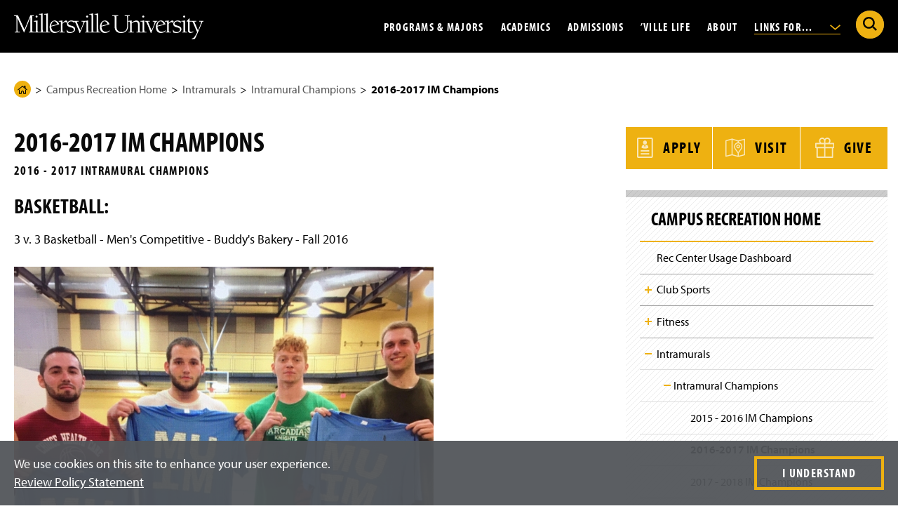

--- FILE ---
content_type: text/html; charset=UTF-8
request_url: https://www.millersville.edu/campusrec/intramural/champions/2016-2017.php
body_size: 82307
content:

<!doctype html>
<html class="md-no-js no-js" lang="en" prefix="og: https://ogp.me/ns#">

    
<head>
    <meta charset="utf-8"/>
		



 




    <title>2016-2017 IM Champions | Millersville University</title>
                                                                                                                                                                                                                                                                                                                                                                                                                                                                                                                                                                                                                                                                                                                                                                                                                                                                                                                                                                                                    <meta content="summary" name="twitter:card"/>
    <meta content="@millersvilleu" name="twitter:site"/>
    <meta content="2016-2017 IM Champions" name="twitter:title"/>
     <meta name="description" content="
    Basketball:
3 v. 3 Basketball - Men's Competitive - Buddy's Bakery - Fall 2016


3 v. 3 Basketball - Men's Competitive - Ballers - Spring 2017


Coed Basketball - Premature Shooters - Fall 2016
(Not Pictured)



Coed Basketball - Shot for Shots - Spring...

" />
    <meta name="twitter:description" content="
    Basketball:
3 v. 3 Basketball - Men's Competitive - Buddy's Bakery - Fall 2016


3 v. 3 Basketball - Men's Competitive - Ballers - Spring 2017


Coed Basketball - Premature Shooters - Fall 2016
(Not Pictured)



Coed Basketball - Shot for Shots - Spring...

" />
    <meta property="og:description" content="
    Basketball:
3 v. 3 Basketball - Men's Competitive - Buddy's Bakery - Fall 2016


3 v. 3 Basketball - Men's Competitive - Ballers - Spring 2017


Coed Basketball - Premature Shooters - Fall 2016
(Not Pictured)



Coed Basketball - Shot for Shots - Spring...

"/>
                    
        <meta property="og:image" content="https://www.millersville.edu/lib/img/global/social-media-sharing.jpg"/>
        <meta name="twitter:image" content="https://www.millersville.edu/lib/img/global/social-media-sharing.jpg" />
        
    <meta content="website" property="og:type"/>
<meta content="Millersville University" property="og:site_name"/>
<meta content="2016-2017 IM Champions" property="og:title"/>

<link rel="apple-touch-icon" sizes="180x180" href="/apple-touch-icon.png"/>
<link rel="icon" type="image/png" sizes="32x32" href="/favicon-32x32.png"/>
<link rel="icon" type="image/png" sizes="16x16" href="/favicon-16x16.png"/>
<link rel="manifest" href="/site.webmanifest"/>
<link rel="mask-icon" href="/safari-pinned-tab.svg" color="#5bbad5"/>
<meta content="#000000" name="msapplication-TileColor"/>
<meta content="#ffffff" name="theme-color"/>

	<meta name="id" content="0301700dac1e00dd5db349b2191c0600"/>
<script>dataLayer = [{'pageCreatedDate': '04/26/18', 'pageIndentifier': '0301700dac1e00dd5db349b2191c0600'}];</script>
	    <meta content="IE=edge" http-equiv="X-UA-Compatible"/>
    <meta content="width=device-width,initial-scale=1,user-scalable=yes" name="viewport"/>
    <meta content="no-referrer-when-downgrade" name="referrer"/>
    <link href="https://use.typekit.net/mke4gcj.css" rel="stylesheet"/>


    <script>(function(w,d,s,l,i){w[l]=w[l]||[];w[l].push({'gtm.start':
    new Date().getTime(),event:'gtm.js'});var f=d.getElementsByTagName(s)[0],
    j=d.createElement(s),dl=l!='dataLayer'?'&l='+l:'';j.async=true;j.src=
    'https://www.googletagmanager.com/gtm.js?id='+i+dl;f.parentNode.insertBefore(j,f);
    })(window,document,'script','dataLayer','GTM-WWMCCGG');</script>
    <script src="/lib/js/typekit.js" type="text/javascript"></script>
    <link href="/lib/css/main.css?v=77" rel="stylesheet"/>
    <script src="/lib/js/plugins/modernizr.optimized.js?v=2" type="text/javascript"></script>
    <script src="/lib/js/plugins/jquery-3.6.1.min.js" type="text/javascript"></script>

                    
</head>
<body class="level">
    <noscript><iframe height="0" src="https://www.googletagmanager.com/ns.html?id=GTM-WWMCCGG" style="display:none;visibility:hidden" width="0"></iframe></noscript>
	<svg xmlns="http://www.w3.org/2000/svg" aria-hidden="true" style="position: absolute; width: 0; height: 0; overflow: hidden;" version="1.1" xmlns:xlink="http://www.w3.org/1999/xlink"> <defs> <symbol id="icon-youtube-icon" viewbox="0 0 32 32"> <path d="M31.331 8.248c-0.368-1.386-1.452-2.477-2.829-2.848-2.496-0.673-12.502-0.673-12.502-0.673s-10.007 0-12.502 0.673c-1.377 0.37-2.461 1.462-2.829 2.848-0.669 2.512-0.669 7.752-0.669 7.752s0 5.241 0.669 7.752c0.368 1.386 1.452 2.477 2.829 2.847 2.496 0.673 12.502 0.673 12.502 0.673s10.007 0 12.502-0.673c1.377-0.37 2.461-1.462 2.829-2.847 0.669-2.512 0.669-7.752 0.669-7.752s0-5.241-0.669-7.752zM12.727 20.758v-9.516l8.364 4.758-8.364 4.758z"/> </symbol> <symbol id="icon-simple-lock" viewbox="0 0 23 32"> <path d="M21.127 12.831v-3.389c0-5.207-4.236-9.442-9.442-9.442s-9.442 4.236-9.442 9.442v3.389h-2.242v19.169h23.369v-19.169h-2.242zM12.819 22.689v3.64h-2.268v-3.64c-1.001-0.438-1.701-1.435-1.701-2.598 0-1.566 1.269-2.835 2.835-2.835s2.835 1.269 2.835 2.835c0 1.162-0.7 2.16-1.701 2.598zM17.378 12.831h-11.387v-3.389c0-3.139 2.554-5.693 5.693-5.693s5.694 2.554 5.694 5.693v3.389z"/> </symbol> <symbol id="icon-small-lock-color" viewbox="0 0 24 32"> <path d="M0.982 13.72v13.912c0 1.9 1.541 3.441 3.441 3.441h15.542c1.9 0 3.441-1.541 3.441-3.441v-13.912h-22.424z" fill="#eeb111" style="fill: var(--color1, #eeb111);"/> <path d="M14.133 25.514l-0.903-3.509c0.502-0.365 0.804-0.946 0.804-1.581 0-1.149-0.997-2.071-2.171-1.946-0.897 0.096-1.626 0.815-1.73 1.71-0.085 0.724 0.226 1.406 0.79 1.816h0.001l-0.903 3.509h4.114z" fill="#454545" style="fill: var(--color2, #454545);"/> <path d="M23.616 12.591h-2.756v-3.673c0-4.821-3.828-8.843-8.648-8.917-4.906-0.075-8.921 3.894-8.921 8.783v3.807h-2.756c-0.295 0-0.535 0.239-0.535 0.535v14.932c0 2.178 1.765 3.943 3.943 3.943h16.265c2.178 0 3.943-1.765 3.943-3.943v-14.932c0-0.295-0.239-0.535-0.535-0.535zM7 8.784c0-2.798 2.277-5.075 5.075-5.075s5.075 2.277 5.075 5.075v3.807h-10.15v-3.807zM21.832 28.057c0 0.896-0.729 1.625-1.625 1.625h-16.265c-0.896 0-1.625-0.729-1.625-1.625v-13.148h19.514v13.148z" fill="#454545" style="fill: var(--color2, #454545);"/> </symbol> <symbol id="icon-small-lock-outline" viewbox="0 0 24 32"> <path d="M14.133 25.514l-0.903-3.509c0.502-0.365 0.804-0.946 0.804-1.581 0-1.149-0.997-2.071-2.171-1.946-0.897 0.096-1.626 0.815-1.73 1.71-0.085 0.724 0.226 1.406 0.79 1.816h0.001l-0.903 3.509h4.114z"/> <path d="M23.616 12.591h-2.756v-3.673c0-4.821-3.828-8.843-8.648-8.917-4.906-0.075-8.921 3.894-8.921 8.783v3.807h-2.756c-0.295 0-0.535 0.239-0.535 0.535v14.932c0 2.178 1.765 3.943 3.943 3.943h16.265c2.178 0 3.943-1.765 3.943-3.943v-14.932c0-0.295-0.239-0.535-0.535-0.535zM7 8.784c0-2.798 2.277-5.075 5.075-5.075s5.075 2.277 5.075 5.075v3.807h-10.15v-3.807zM21.832 28.057c0 0.896-0.729 1.625-1.625 1.625h-16.265c-0.896 0-1.625-0.729-1.625-1.625v-13.148h19.514v13.148z"/> </symbol> <symbol id="icon-star-fill" viewbox="0 0 33 32"> <path d="M17.42 1.383l3.382 10.462h11.026c0.705 0 1.022 0.916 0.423 1.339l-8.912 6.482 3.417 10.462c0.211 0.669-0.564 1.233-1.127 0.81l-8.912-6.447-8.912 6.482c-0.564 0.423-1.374-0.141-1.127-0.81l3.417-10.462-8.912-6.482c-0.564-0.423-0.282-1.339 0.423-1.339h11.026l3.382-10.498c0.211-0.669 1.198-0.669 1.409 0z" fill="#eeb111" style="fill: var(--color1, #eeb111);"/> </symbol> <symbol id="icon-star-outline" viewbox="0 0 33 32"> <path d="M7.373 32.001c-0.341 0-0.684-0.109-0.978-0.328-0.57-0.424-0.789-1.154-0.545-1.815l3.207-9.822-8.394-6.105c-0.573-0.429-0.801-1.163-0.577-1.833 0.222-0.668 0.818-1.099 1.518-1.099h10.385l3.185-9.887c0.209-0.663 0.83-1.113 1.542-1.113s1.332 0.448 1.544 1.114l3.184 9.85h10.385c0.707 0 1.327 0.455 1.542 1.132 0.217 0.683-0.024 1.392-0.611 1.806l-8.384 6.098 3.218 9.853c0.214 0.678-0.031 1.403-0.607 1.811-0.58 0.411-1.32 0.402-1.886-0.022l-8.383-6.063-8.396 6.106c-0.28 0.21-0.613 0.316-0.948 0.316zM7.514 30.433l-0.001 0.003c0-0.001 0.001-0.002 0.001-0.003zM7.277 30.267c-0.001 0.001-0.002 0.001-0.002 0.002l0.002-0.002zM26.143 30.223l0.002 0.001c-0.001-0.001-0.001-0.001-0.002-0.001zM2.048 12.761l9.081 6.604-3.47 10.624 9.055-6.585 9.059 6.552-3.471-10.626 9.081-6.604h-11.222l-3.445-10.659-3.445 10.694h-11.223zM31.732 12.471v0zM16.851 1.648l-0.001 0.001c0-0.001 0-0.001 0.001-0.001z"/> </symbol> <symbol id="icon-twitter-x" viewbox="0 0 32 32"> <path d="M0.237 1.175l12.231 16.354-12.308 13.297h2.77l10.776-11.642 8.707 11.642h9.427l-12.92-17.274 11.457-12.377h-2.77l-9.924 10.721-8.019-10.721h-9.427zM4.311 3.215h4.331l19.124 25.57h-4.331l-19.124-25.57z"/> </symbol> <symbol id="icon-briefcase" viewbox="0 0 37 32"> <path d="M34.236 5.139h-9.086v-0.226c-0-0.381-0.309-0.69-0.69-0.69h-0.291v-2.172c-0.001-1.133-0.919-2.050-2.052-2.052h-7.572c-1.133 0.001-2.050 0.919-2.052 2.052v2.172h-0.291c-0.381 0-0.69 0.309-0.69 0.69v0 0.226h-9.086c-1.338 0.002-2.423 1.086-2.425 2.424v20.325c0.002 1.338 1.086 2.423 2.424 2.425h31.811c1.338-0.002 2.423-1.086 2.425-2.424v-20.325c-0.002-1.338-1.086-2.423-2.424-2.425h-0zM13.873 2.052c0-0.371 0.301-0.671 0.671-0.671h7.572c0.371 0 0.671 0.301 0.671 0.671v2.172h-0.292c-0.381 0-0.69 0.309-0.69 0.69v0 0.226h-6.95v-0.226c-0-0.381-0.309-0.69-0.69-0.69h-0.292zM2.425 6.519h31.811c0.576 0.001 1.044 0.468 1.044 1.044v7.546c-4.238 1.895-9.165 3.095-14.345 3.319l-0.084 0.003v-2.867c-0-0.381-0.309-0.69-0.69-0.69h-3.661c-0.381 0-0.69 0.309-0.69 0.69v0 2.867c-5.264-0.227-10.191-1.427-14.686-3.424l0.257 0.102v-7.546c0.001-0.576 0.468-1.044 1.044-1.044h0zM19.471 16.255v4.451h-2.281v-4.451zM34.236 28.933h-31.811c-0.576-0.001-1.044-0.468-1.044-1.044v-11.274c4.246 1.818 9.173 2.972 14.341 3.197l0.088 0.003v1.581c0 0.381 0.309 0.69 0.69 0.69h3.661c0.381-0 0.69-0.309 0.69-0.69v0-1.581c5.256-0.228 10.183-1.383 14.705-3.304l-0.276 0.104v11.274c-0.001 0.576-0.468 1.044-1.044 1.044h-0z"/> </symbol> <symbol id="icon-diploma" viewbox="0 0 68 32"> <path d="M65.67 3.138c-0.197-0.303-0.534-0.501-0.917-0.501-0.079 0-0.157 0.009-0.231 0.025l0.007-0.001c-0.844 0.175-1.69 0.335-2.536 0.496-0.089-0.217-0.175-0.447-0.269-0.634-0.182-0.355-0.545-0.593-0.964-0.593-0.096 0-0.189 0.013-0.278 0.036l0.008-0.002c-20.313 5.284-32.698 5.284-53.065-0.011-0.068-0.015-0.146-0.024-0.226-0.024-0.419 0-0.781 0.239-0.96 0.587l-0.003 0.006c-0.092 0.183-0.176 0.409-0.263 0.621-0.828-0.158-1.654-0.314-2.501-0.489-0.059-0.012-0.127-0.018-0.197-0.018-0.382 0-0.718 0.198-0.911 0.497l-0.003 0.004c-1.457 2.305-2.362 7.064-2.362 12.418s0.905 10.114 2.362 12.419c0.199 0.303 0.537 0.5 0.92 0.5 0.078 0 0.154-0.008 0.228-0.024l-0.007 0.001c0.822-0.17 1.646-0.326 2.47-0.483 0.087 0.212 0.171 0.438 0.263 0.622 0.187 0.354 0.553 0.59 0.974 0.59 0.096 0 0.189-0.012 0.277-0.035l-0.008 0.002 2.952-0.777c4.281-1.343 9.294-2.347 14.461-2.818l0.287-0.021-0.965 1.999c-0.067 0.137-0.107 0.298-0.107 0.468 0 0.596 0.483 1.079 1.079 1.079 0.097 0 0.191-0.013 0.281-0.037l-0.008 0.002 3.386-0.89 1.407 3.204c0.168 0.377 0.536 0.636 0.966 0.644h0.021c0.425-0 0.792-0.246 0.969-0.603l0.003-0.006 1.77-3.664 1.769 3.664c0.179 0.363 0.547 0.609 0.971 0.609h0.020c0.431-0.008 0.799-0.268 0.964-0.637l0.003-0.007 1.408-3.204 3.384 0.89c0.082 0.022 0.176 0.035 0.274 0.035 0.596 0 1.078-0.483 1.078-1.078 0-0.171-0.040-0.332-0.11-0.475l0.003 0.006-0.965-1.999c5.458 0.492 10.476 1.497 15.283 2.98l-0.522-0.139 2.949 0.776c0.081 0.022 0.174 0.034 0.27 0.034 0.419 0 0.782-0.238 0.961-0.587l0.003-0.006c0.094-0.187 0.18-0.417 0.269-0.634 0.85 0.162 1.698 0.322 2.567 0.502 0.060 0.011 0.129 0.018 0.199 0.018h0c0.382-0 0.717-0.198 0.908-0.497l0.003-0.004c1.457-2.305 2.362-7.064 2.362-12.419s-0.905-10.113-2.362-12.418zM5.317 25.897c-0.492 0.095-0.985 0.187-1.475 0.285-1.080-2.848-1.706-6.14-1.706-9.579 0-0.368 0.007-0.735 0.021-1.099l-0.002 0.052c-0.013-0.312-0.020-0.678-0.020-1.046 0-3.439 0.625-6.731 1.769-9.77l-0.063 0.191c0.491 0.099 0.983 0.19 1.475 0.285-0.668 2.915-1.051 6.263-1.051 9.7 0 0.225 0.002 0.45 0.005 0.675l-0-0.034c-0.003 0.191-0.005 0.415-0.005 0.641 0 3.437 0.383 6.785 1.109 10.003l-0.057-0.303zM9.881 26.285l-2.051 0.54c-0.015-0.042-0.029-0.097-0.044-0.141 0.003-0.028 0.004-0.061 0.004-0.094 0-0.023-0.001-0.046-0.002-0.069l0 0.003c-0.032-0.161-0.097-0.304-0.188-0.426l0.002 0.003c-0.753-2.913-1.185-6.256-1.185-9.701 0-0.297 0.003-0.593 0.010-0.889l-0.001 0.044c-0.006-0.251-0.009-0.547-0.009-0.843 0-3.446 0.432-6.79 1.246-9.983l-0.060 0.279c0.088-0.119 0.153-0.26 0.184-0.414l0.001-0.007c0.001-0.019 0.002-0.042 0.002-0.065 0-0.033-0.002-0.066-0.005-0.098l0 0.004c0.015-0.045 0.030-0.102 0.046-0.145 6.618 1.889 14.329 3.215 22.267 3.706l0.315 0.016v0.784c-2.465 1.289-4.119 3.828-4.119 6.753 0 1.715 0.568 3.297 1.527 4.569l-0.014-0.019-1.546 3.201c-6.001 0.424-11.583 1.488-16.91 3.133l0.529-0.141zM31.286 28.347l-0.837-1.906c-0.171-0.383-0.548-0.645-0.987-0.645-0.097 0-0.192 0.013-0.281 0.037l0.008-0.002-2.014 0.53 2.247-4.652c0.629 0.468 1.358 0.85 2.143 1.108l0.054 0.015 1.165 2.413zM28.451 15.556c0-3.054 2.476-5.53 5.531-5.53s5.531 2.476 5.531 5.531-2.476 5.531-5.531 5.531c0 0 0 0 0 0v0c-3.053-0.003-5.528-2.478-5.531-5.531v-0zM38.774 25.832c-0.082-0.023-0.177-0.036-0.275-0.036-0.438 0-0.815 0.262-0.983 0.638l-0.003 0.007-0.838 1.906-2.474-5.126c1.641-0.048 3.142-0.608 4.359-1.525l-0.019 0.014 2.246 4.651zM60.131 26.825l-2.037-0.536c-4.802-1.506-10.389-2.572-16.156-2.982l-0.238-0.014-1.545-3.201c0.945-1.252 1.513-2.834 1.513-4.55 0-2.926-1.654-5.465-4.078-6.734l-0.042-0.020v-0.783c8.252-0.506 15.963-1.832 23.361-3.909l-0.779 0.187c0.902 3.047 1.421 6.549 1.421 10.171 0 0.387-0.006 0.773-0.018 1.158l0.001-0.056c0.010 0.328 0.016 0.714 0.016 1.102 0 3.621-0.519 7.12-1.486 10.429l0.066-0.262zM64.191 26.182c-0.513-0.103-1.029-0.2-1.543-0.298 0.666-2.912 1.048-6.256 1.048-9.69 0-0.224-0.002-0.448-0.005-0.672l0 0.034c0.003-0.19 0.005-0.414 0.005-0.638 0-3.433-0.382-6.777-1.105-9.992l0.057 0.303c0.515-0.099 1.031-0.196 1.543-0.298 1.080 2.848 1.706 6.14 1.706 9.579 0 0.368-0.007 0.734-0.021 1.099l0.002-0.052c0.013 0.312 0.020 0.679 0.020 1.047 0 3.439-0.625 6.732-1.769 9.771l0.063-0.191zM33.981 11.951c-1.991 0-3.605 1.614-3.605 3.605s1.614 3.605 3.605 3.605c1.991 0 3.605-1.614 3.605-3.605 0 0 0 0 0 0v0c0-0 0-0 0-0 0-1.991-1.614-3.605-3.605-3.605-0 0-0 0-0 0v0zM33.981 17.006c-0.8 0-1.449-0.649-1.449-1.449s0.649-1.449 1.449-1.449c0.8 0 1.449 0.649 1.449 1.449v0c-0.001 0.8-0.649 1.448-1.449 1.449h-0z"/> </symbol> <symbol id="icon-pause-solid" viewbox="0 0 32 32"> <path d="M7.571 5.229h5.62v21.541h-5.62zM18.81 5.229v21.541h5.619v-21.541z"/> </symbol> <symbol id="icon-play-solid" viewbox="0 0 32 32"> <path d="M7.805 26.829v-21.658l18.459 10.829-18.459 10.829z"/> </symbol> <symbol id="icon-tiktok" viewbox="0 0 32 32"> <path d="M23.462 0v0.027c0.002 0.487 0.144 7.53 7.535 7.969 0 6.552 0.003 0 0.003 5.441-0.555 0.033-4.865-0.278-7.546-2.67l-0.008 10.593c0.066 4.797-2.604 9.501-7.603 10.449-0.607 0.121-1.305 0.19-2.019 0.19-0.981 0-1.932-0.13-2.835-0.375l0.076 0.017c-12.195-3.648-8.143-21.736 4.102-19.8 0 5.839 0.003-0.002 0.003 5.839-5.059-0.744-6.751 3.464-5.407 6.477 1.223 2.743 6.26 3.338 8.017-0.532 0.19-0.737 0.299-1.584 0.299-2.456 0-0.047-0-0.094-0.001-0.142l0 0.007v-21.035z"/> </symbol> <symbol id="icon-external-link" viewbox="0 0 32 32"> <path d="M32 22.188v7.779c0 0 0 0 0 0 0 1.123-0.91 2.033-2.033 2.033 0 0 0 0 0 0h-27.934c0 0 0 0 0 0-1.123 0-2.033-0.91-2.033-2.033 0 0 0 0 0 0v0-27.934c0 0 0 0 0 0 0-1.123 0.91-2.033 2.033-2.033 0 0 0 0 0 0h7.779c1.121 0.003 2.029 0.912 2.029 2.033s-0.908 2.030-2.028 2.033h-5.746v23.867h23.867v-5.746c0.003-1.121 0.912-2.029 2.033-2.029s2.030 0.908 2.033 2.028v0zM29.967 0h-11.845c-0.001 0-0.003 0-0.005 0-1.123 0-2.033 0.91-2.033 2.033s0.91 2.033 2.033 2.033c0.002 0 0.003 0 0.005 0h6.937l-11.518 11.518c-0.366 0.368-0.592 0.875-0.592 1.434 0 1.123 0.91 2.033 2.033 2.033 0.56 0 1.067-0.226 1.435-0.592l11.518-11.518v6.937c0 0.001 0 0.003 0 0.005 0 1.123 0.91 2.033 2.033 2.033s2.033-0.91 2.033-2.033c0-0.002 0-0.003 0-0.005v0-11.845c0 0 0 0 0 0 0-1.123-0.91-2.033-2.033-2.033 0 0 0 0 0 0v0z"/> </symbol> <symbol id="icon-info" viewbox="0 0 32 32"> <path d="M32 16c0 8.837-7.163 16-16 16s-16-7.163-16-16c0-8.837 7.163-16 16-16s16 7.163 16 16z" fill="#eeb111" style="fill: var(--color1, #eeb111);"/> <path d="M16.022 22.846c0 0.902 0.421 1.263 0.782 1.263 1.142 0 2.886-1.804 2.886-1.804l0.481 0.481s-3.427 3.728-6.193 3.728c-1.744 0-3.487-0.541-3.487-3.007 0-2.645 3.247-6.313 3.247-8.658 0.003-0.021 0.005-0.045 0.005-0.069 0-0.263-0.213-0.477-0.477-0.477-0.024 0-0.049 0.002-0.072 0.005l0.003-0c-0.601 0-2.225 1.443-2.225 1.443l-0.421-0.541c0.962-0.842 3.908-3.427 5.832-3.427 1.683 0 2.766 0.902 2.766 2.044 0 2.585-3.127 6.554-3.127 9.019z" fill="#000" style="fill: var(--color3, #000);"/> <path d="M21.297 7.53c0 1.614-1.308 2.922-2.922 2.922s-2.922-1.308-2.922-2.922c0-1.614 1.308-2.922 2.922-2.922s2.922 1.308 2.922 2.922z" fill="#000" style="fill: var(--color3, #000);"/> </symbol> <symbol id="icon-computer" viewbox="0 0 42 32"> <path d="M36.95 21.848v-16.621c0-1.341-1.087-2.428-2.428-2.428h-27.157c-1.341 0-2.428 1.087-2.428 2.428v16.621c0 1.341 1.087 2.428 2.428 2.428h27.157c1.341 0 2.428-1.087 2.428-2.428zM6.422 21.848v-16.621c0-0.52 0.423-0.943 0.943-0.943h27.157c0.52 0 0.943 0.423 0.943 0.943v16.621c0 0.52-0.423 0.943-0.943 0.943h-27.157c-0.52 0-0.943-0.423-0.943-0.943z"/> <path d="M40.789 25.073h-1.039v-20.641c0-2.444-1.988-4.432-4.432-4.432h-28.747c-2.444 0-4.432 1.988-4.432 4.432v20.641h-1.040c-0.605 0-1.098 0.492-1.098 1.098v1.158c0 2.576 2.096 4.671 4.672 4.671h32.544c2.576 0 4.672-2.096 4.672-4.671v-1.158c0-0.606-0.493-1.098-1.099-1.098zM3.623 4.432c0-1.625 1.322-2.947 2.947-2.947h28.747c1.625 0 2.947 1.322 2.947 2.947v20.641h-10.713c-0.235 0-0.455 0.111-0.595 0.299l-0.165 0.221h-11.696l-0.164-0.22c-0.14-0.189-0.361-0.299-0.595-0.299h-10.713v-20.641zM40.403 27.329c0 1.757-1.43 3.186-3.187 3.186h-32.544c-1.757 0-3.187-1.43-3.187-3.186v-0.771h12.478l1.091 1.465c0.14 0.189 0.361 0.299 0.595 0.299h10.587c0.235 0 0.455-0.111 0.595-0.299l1.091-1.465h12.479v0.771z"/> <path d="M26.452 6.693c-0.29-0.29-0.76-0.29-1.050 0l-11.168 11.168c-0.29 0.29-0.29 0.76 0 1.050 0.145 0.145 0.334 0.218 0.525 0.218s0.38-0.073 0.525-0.218l11.168-11.168c0.29-0.29 0.29-0.76 0-1.050z"/> <path d="M27.732 9.039l-7.948 7.948c-0.29 0.29-0.29 0.76 0 1.050 0.145 0.145 0.334 0.218 0.525 0.218s0.38-0.073 0.525-0.218l7.948-7.948c0.29-0.29 0.29-0.76 0-1.050s-0.76-0.29-1.050 0z"/> </symbol> <symbol id="icon-alert" viewbox="0 0 36 32"> <path d="M36.104 29.128l-16.265-28.171c-0.337-0.576-0.953-0.957-1.658-0.957s-1.321 0.381-1.653 0.948l-0.005 0.009-16.265 28.171c-0.161 0.275-0.257 0.605-0.257 0.957 0 1.057 0.857 1.915 1.915 1.915h32.529c1.057 0 1.914-0.857 1.914-1.915 0-0.352-0.095-0.683-0.261-0.966l0.005 0.009zM20.276 9.631l-0.544 12.348h-3.101l-0.544-12.348zM18.182 28.235c-1.36 0-2.312-1.006-2.312-2.366 0-1.441 0.979-2.393 2.312-2.393 1.36 0 2.285 0.952 2.312 2.393 0 1.36-0.898 2.366-2.312 2.366z"/> </symbol> <symbol id="icon-members-academics" viewbox="0 0 32 32"> <path d="M27.563 16.738c0.583-0.72 0.937-1.652 0.937-2.67 0-2.272-1.752-4.12-3.905-4.12s-3.905 1.848-3.905 4.12c0 1.018 0.354 1.95 0.936 2.67-0.211 0.148-0.411 0.312-0.601 0.49-0.444-0.632-0.996-1.184-1.64-1.623 0.704-0.841 1.133-1.946 1.133-3.154 0-0.871-0.221-1.703-0.638-2.438l2.477-0.99c0.159-0.064 0.263-0.217 0.263-0.388s-0.104-0.325-0.263-0.388l-6.201-2.478c-0.1-0.040-0.211-0.040-0.31 0l-6.201 2.478c-0.159 0.064-0.263 0.217-0.263 0.388s0.104 0.325 0.263 0.388l2.477 0.99c-0.417 0.735-0.638 1.568-0.638 2.438 0 1.208 0.429 2.313 1.133 3.154-0.644 0.439-1.196 0.991-1.64 1.623-0.19-0.178-0.39-0.342-0.601-0.49 0.582-0.72 0.936-1.651 0.936-2.67 0-2.272-1.752-4.12-3.905-4.12s-3.905 1.848-3.905 4.12c0 1.019 0.354 1.95 0.937 2.67-1.504 1.053-2.422 2.825-2.422 4.745v1.799c0 0.231 0.187 0.418 0.418 0.418s0.418-0.187 0.418-0.418v-1.799c0-1.698 0.832-3.26 2.188-4.145 0.657 0.531 1.476 0.85 2.366 0.85s1.707-0.319 2.364-0.849c0.272 0.178 0.525 0.385 0.758 0.62-0.508 0.965-0.791 2.063-0.791 3.208v2.115c0 0.231 0.187 0.418 0.418 0.418s0.418-0.187 0.418-0.418v-2.115c0-2.039 1.008-3.911 2.648-4.96 0.767 0.634 1.732 1.013 2.779 1.013s2.012-0.379 2.779-1.013c1.639 1.049 2.648 2.921 2.648 4.96v2.115c0 0.231 0.187 0.418 0.418 0.418s0.418-0.187 0.418-0.418v-2.115c0-1.144-0.283-2.242-0.791-3.207 0.232-0.235 0.486-0.442 0.758-0.62 0.657 0.53 1.475 0.849 2.364 0.849s1.709-0.319 2.366-0.85c1.356 0.885 2.188 2.446 2.188 4.145v1.799c0 0.231 0.187 0.418 0.418 0.418s0.418-0.187 0.418-0.418v-1.799c0-1.92-0.917-3.691-2.422-4.745zM4.337 14.068c0-1.81 1.377-3.283 3.069-3.283s3.069 1.473 3.069 3.283c0 1.811-1.377 3.284-3.069 3.284s-3.069-1.473-3.069-3.284zM16 6.607l5.074 2.027-5.074 2.027-5.074-2.027 5.074-2.027zM15.845 11.5c0.050 0.020 0.103 0.030 0.155 0.030s0.105-0.010 0.155-0.030l2.942-1.175c0.169 0.279 0.301 0.576 0.398 0.887-1.062 0.452-2.262 0.692-3.494 0.692s-2.432-0.241-3.494-0.692c0.096-0.311 0.229-0.608 0.398-0.887l2.942 1.175zM12.319 12.45c0-0.134 0.008-0.267 0.021-0.399 1.124 0.452 2.379 0.689 3.66 0.689s2.536-0.237 3.66-0.689c0.012 0.132 0.021 0.264 0.021 0.399 0 2.169-1.651 3.933-3.681 3.933s-3.681-1.764-3.681-3.933zM21.526 14.068c0-1.81 1.377-3.283 3.069-3.283s3.069 1.473 3.069 3.283c0 1.811-1.377 3.284-3.069 3.284s-3.069-1.473-3.069-3.284z"/> </symbol> <symbol id="icon-pillar" viewbox="0 0 32 32"> <path d="M24.198 5.642c-0.034 0-0.068 0-0.102 0.001l-16.185 0c-3.305-0.056-6.036 2.55-6.091 5.808-0.022 1.286 0.466 2.503 1.372 3.427 0.905 0.922 2.121 1.442 3.422 1.464 0.419 0.007 0.823-0.051 1.203-0.163v11.389c0 0.231 0.187 0.418 0.418 0.418s0.418-0.187 0.418-0.418v-11.746c0.765-0.432 1.371-1.105 1.71-1.917h11.272c0.34 0.812 0.946 1.485 1.71 1.917v11.746c0 0.231 0.187 0.418 0.418 0.418s0.418-0.187 0.418-0.418v-11.39c0.36 0.106 0.741 0.164 1.135 0.164 0.023 0 0.045-0 0.068-0.001 1.301-0.021 2.517-0.541 3.422-1.464 0.907-0.924 1.394-2.141 1.372-3.427-0.055-3.224-2.732-5.809-5.982-5.809zM10.605 13.067c0.033-0.193 0.057-0.389 0.060-0.591 0.012-0.68-0.192-1.33-0.575-1.879h11.82c-0.383 0.549-0.587 1.199-0.575 1.879 0.003 0.202 0.027 0.398 0.060 0.591h-10.79zM28.211 14.291c-0.75 0.764-1.758 1.195-2.839 1.213-1.737 0.022-3.172-1.336-3.201-3.043-0.011-0.638 0.231-1.242 0.682-1.701 0.452-0.461 1.060-0.721 1.712-0.731 1.022-0.015 1.878 0.79 1.896 1.799 0.006 0.367-0.133 0.716-0.393 0.98-0.261 0.267-0.613 0.417-0.99 0.423-0.006 0-0.012 0-0.018 0-0.567 0-1.033-0.447-1.042-1.004-0.003-0.194 0.071-0.379 0.209-0.519 0.14-0.142 0.327-0.222 0.529-0.226 0.231-0.004 0.415-0.194 0.411-0.425-0.004-0.229-0.19-0.411-0.418-0.411-0.002 0-0.005 0-0.007 0-0.423 0.007-0.818 0.176-1.112 0.476-0.296 0.302-0.455 0.699-0.448 1.12 0.018 1.024 0.881 1.844 1.911 1.826 0.598-0.010 1.157-0.249 1.574-0.673 0.418-0.426 0.643-0.988 0.633-1.581-0.025-1.47-1.253-2.647-2.746-2.621-0.653 0.011-1.273 0.209-1.799 0.567h-13.504c-0.525-0.358-1.146-0.556-1.799-0.567-1.487-0.027-2.721 1.151-2.746 2.621-0.010 0.593 0.215 1.155 0.633 1.581 0.417 0.424 0.976 0.664 1.574 0.673 1.036 0.019 1.893-0.802 1.911-1.826 0.007-0.42-0.152-0.818-0.448-1.12-0.294-0.3-0.689-0.469-1.112-0.476-0.222-0.008-0.421 0.18-0.425 0.411s0.18 0.421 0.411 0.425c0.202 0.003 0.389 0.084 0.529 0.226 0.138 0.14 0.212 0.325 0.209 0.519-0.010 0.563-0.489 1.008-1.060 1.004-0.377-0.006-0.729-0.157-0.99-0.423-0.26-0.265-0.4-0.613-0.393-0.98 0.017-0.999 0.85-1.8 1.864-1.8 0.011 0 0.021 0 0.032 0 0.652 0.011 1.259 0.271 1.712 0.731 0.451 0.459 0.693 1.063 0.682 1.701-0.029 1.689-1.435 3.043-3.147 3.043-0.018 0-0.036-0-0.054-0-1.080-0.018-2.088-0.449-2.839-1.213-0.749-0.763-1.151-1.767-1.133-2.826 0.048-2.796 2.39-5.036 5.248-4.985l16.199-0c2.832-0.046 5.193 2.189 5.241 4.986 0.018 1.060-0.384 2.064-1.133 2.826z"/> <path d="M11.554 16.373c-1.045 0-1.896 0.851-1.896 1.896v9.298c0 0.231 0.187 0.418 0.418 0.418s0.418-0.187 0.418-0.418v-9.298c0-0.584 0.475-1.059 1.059-1.059s1.059 0.475 1.059 1.059v9.298c0 0.231 0.187 0.418 0.418 0.418s0.418-0.187 0.418-0.418v-9.298c0-1.045-0.851-1.896-1.896-1.896z"/> <path d="M16.125 16.373c-1.045 0-1.896 0.851-1.896 1.896v9.298c0 0.231 0.187 0.418 0.418 0.418s0.418-0.187 0.418-0.418v-9.298c0-0.584 0.475-1.059 1.059-1.059s1.059 0.475 1.059 1.059v9.298c0 0.231 0.187 0.418 0.418 0.418s0.418-0.187 0.418-0.418v-9.298c0-1.045-0.851-1.896-1.896-1.896z"/> <path d="M20.696 16.373c-1.046 0-1.896 0.851-1.896 1.896v9.298c0 0.231 0.187 0.418 0.418 0.418s0.418-0.187 0.418-0.418v-9.298c0-0.584 0.475-1.059 1.059-1.059s1.059 0.475 1.059 1.059v9.298c0 0.231 0.187 0.418 0.418 0.418s0.418-0.187 0.418-0.418v-9.298c0-1.045-0.851-1.896-1.896-1.896z"/> </symbol> <symbol id="icon-scale" viewbox="0 0 32 32"> <path d="M29.469 15.543c0-0.004 0-0.008 0-0.012 0-0.010-0.002-0.018-0.003-0.028-0.001-0.016-0.002-0.032-0.005-0.048-0.002-0.013-0.007-0.026-0.010-0.039s-0.007-0.026-0.012-0.039c-0.006-0.015-0.014-0.028-0.021-0.042-0.005-0.009-0.008-0.018-0.013-0.026l-4.692-7.466h2.227c0.231 0 0.418-0.187 0.418-0.418s-0.187-0.418-0.418-0.418h-9.253c-0.188-0.757-0.872-1.321-1.686-1.321s-1.498 0.564-1.686 1.321h-9.253c-0.231 0-0.418 0.187-0.418 0.418s0.187 0.418 0.418 0.418h2.227l-4.692 7.466c-0.005 0.008-0.008 0.017-0.012 0.025-0.008 0.014-0.016 0.028-0.022 0.043-0.005 0.013-0.008 0.026-0.012 0.039s-0.008 0.026-0.010 0.039c-0.003 0.016-0.004 0.032-0.005 0.048-0.001 0.009-0.003 0.018-0.003 0.028 0 0.004 0 0.008 0 0.012 0 0.001 0 0.002 0 0.003 0.008 3.033 2.478 5.498 5.513 5.498s5.505-2.465 5.513-5.498c0-0.001 0-0.002 0-0.003 0-0.004 0-0.008 0-0.012 0-0.010-0.002-0.018-0.003-0.028-0.001-0.016-0.002-0.032-0.005-0.048-0.002-0.013-0.007-0.026-0.010-0.039s-0.007-0.026-0.012-0.039c-0.006-0.015-0.014-0.028-0.021-0.042-0.005-0.009-0.008-0.018-0.013-0.026l-4.692-7.466h5.513c0.155 0.623 0.645 1.113 1.268 1.268v13.231h-4.584c-1.019 0-1.861 0.762-1.991 1.746h-3.603c-0.231 0-0.418 0.187-0.418 0.418v1.39c0 0.231 0.187 0.418 0.418 0.418h21.192c0.231 0 0.418-0.187 0.418-0.418v-1.39c0-0.231-0.187-0.418-0.418-0.418h-3.603c-0.13-0.984-0.972-1.746-1.991-1.746h-4.584v-13.231c0.623-0.155 1.113-0.645 1.268-1.268h5.513l-4.692 7.466c-0.005 0.008-0.008 0.017-0.013 0.026-0.007 0.014-0.015 0.028-0.021 0.042-0.005 0.013-0.008 0.026-0.012 0.039s-0.008 0.025-0.010 0.039c-0.003 0.016-0.004 0.032-0.005 0.048-0.001 0.009-0.003 0.018-0.003 0.028 0 0.004 0 0.008 0 0.012 0 0.001 0 0.002 0 0.003 0.008 3.033 2.478 5.498 5.513 5.498s5.505-2.465 5.513-5.498c0-0.001 0-0.002 0-0.003zM8.044 8.211l4.338 6.902h-8.676l4.338-6.902zM8.044 20.208c-2.438 0-4.446-1.875-4.658-4.258h9.316c-0.212 2.383-2.22 4.258-4.658 4.258zM26.178 25.478h-20.355v-0.553h20.355v0.553zM22.144 24.088h-12.288c0.12-0.52 0.586-0.91 1.142-0.91h10.004c0.556 0 1.022 0.389 1.142 0.91zM16 8.328c-0.498 0-0.903-0.405-0.903-0.903s0.405-0.903 0.903-0.903 0.903 0.405 0.903 0.903-0.405 0.903-0.903 0.903zM28.294 15.113h-8.676l4.338-6.902 4.338 6.902zM23.956 20.208c-2.438 0-4.446-1.875-4.658-4.258h9.316c-0.212 2.383-2.22 4.258-4.658 4.258z"/> </symbol> <symbol id="icon-service" viewbox="0 0 32 32"> <path d="M29.206 12.94c0-1.801-0.701-3.494-1.975-4.768-2.629-2.629-6.907-2.629-9.536 0l-1.701 1.701-1.692-1.692c-2.629-2.629-6.907-2.629-9.536 0s-2.629 6.907 0 9.536l1.985 1.985c0 0 0.001 0 0.001 0.001-0.078 0.595 0.109 1.219 0.566 1.675 0.39 0.39 0.902 0.585 1.414 0.585 0.018 0 0.035-0.002 0.053-0.003-0.165 0.659 0.008 1.386 0.523 1.901 0.39 0.39 0.902 0.585 1.414 0.585 0.086 0 0.171-0.008 0.256-0.018-0.076 0.594 0.111 1.215 0.566 1.67 0.378 0.378 0.88 0.586 1.414 0.586 0.167 0 0.329-0.023 0.487-0.062-0.014 0.529 0.179 1.062 0.582 1.465 0.39 0.39 0.902 0.585 1.414 0.585 0.237 0 0.473-0.044 0.697-0.127 0.115 0.020 0.23 0.033 0.345 0.033 0.522 0 1.025-0.204 1.406-0.585 0.31-0.311 0.502-0.713 0.561-1.14 0.333 0.22 0.717 0.33 1.101 0.33 0.512 0 1.024-0.195 1.414-0.585 0.452-0.452 0.64-1.069 0.568-1.659 0.082 0.010 0.164 0.017 0.246 0.017 0.512 0 1.024-0.195 1.414-0.585 0.682-0.682 0.767-1.738 0.256-2.513 0.417-0.057 0.819-0.244 1.139-0.564 0.417-0.417 0.608-0.973 0.58-1.519l2.066-2.066c1.273-1.273 1.975-2.967 1.975-4.768zM7.909 20.786c-0.453-0.453-0.453-1.191 0-1.645l1.489-1.489c0.227-0.227 0.524-0.34 0.822-0.34s0.595 0.113 0.822 0.34c0.453 0.453 0.453 1.191 0 1.644l-1.489 1.489c-0.453 0.453-1.191 0.454-1.644 0zM9.898 23.269c-0.453-0.453-0.453-1.191 0-1.644l2.236-2.236c0.227-0.227 0.524-0.34 0.822-0.34s0.595 0.113 0.822 0.34c0.453 0.453 0.453 1.191 0 1.645l-2.236 2.236c-0.453 0.453-1.191 0.453-1.645 0zM13.779 25.505c-0.22 0.22-0.512 0.341-0.822 0.341s-0.603-0.121-0.822-0.341c-0.453-0.453-0.453-1.191 0-1.644l2.236-2.236c0.227-0.227 0.524-0.34 0.822-0.34s0.596 0.113 0.822 0.34c0.453 0.453 0.453 1.191 0 1.644l-1.989 1.989c-0 0-0 0-0 0l-0.247 0.247zM14.617 27.494c-0.453-0.453-0.453-1.191-0-1.645l1.489-1.489c0.227-0.227 0.524-0.34 0.822-0.34s0.595 0.113 0.822 0.34c0.453 0.453 0.453 1.191 0 1.644l-1.489 1.489c-0.453 0.453-1.191 0.453-1.645 0zM23.994 20.701c-0.453 0.453-1.191 0.454-1.644 0l-4.54-4.54c-0.163-0.163-0.428-0.163-0.591 0s-0.163 0.428 0 0.591l5.381 5.381c0.453 0.453 0.453 1.191 0 1.644-0.433 0.433-1.123 0.448-1.58 0.053-0.019-0.020-0.036-0.042-0.056-0.062l-5.381-5.381c-0.163-0.163-0.428-0.163-0.591 0-0.001 0.001-0.002 0.003-0.004 0.004s-0.004 0.003-0.005 0.004c-0.163 0.163-0.163 0.428 0 0.591l5.381 5.381c0.020 0.020 0.041 0.037 0.061 0.055 0.395 0.456 0.381 1.147-0.053 1.58-0.449 0.448-1.175 0.452-1.629 0.012 0.339-0.738 0.207-1.641-0.4-2.249-0.359-0.359-0.823-0.551-1.294-0.579 0.287-0.72 0.14-1.575-0.442-2.157-0.455-0.455-1.076-0.642-1.67-0.566 0.076-0.594-0.111-1.215-0.566-1.67-0.582-0.582-1.437-0.729-2.157-0.442-0.028-0.471-0.22-0.935-0.579-1.294-0.779-0.78-2.048-0.78-2.827 0l-1.489 1.489c-0.092 0.092-0.171 0.19-0.241 0.294l-1.718-1.718c-2.303-2.303-2.303-6.050 0-8.353s6.049-2.303 8.353 0l1.692 1.692-3.796 3.796c-0.274 0.273-0.424 0.637-0.424 1.024s0.151 0.75 0.424 1.023c0.497 0.497 1.151 0.746 1.804 0.746s1.307-0.249 1.804-0.746l3.016-3.016 5.764 5.764c0.453 0.453 0.453 1.191 0 1.644zM24.892 18.864c-0.084-0.142-0.184-0.277-0.306-0.399l-6.060-6.060c-0.163-0.163-0.428-0.163-0.591 0l-3.312 3.312c-0.669 0.669-1.756 0.669-2.425 0-0.238-0.238-0.238-0.626 0-0.864l4.091-4.091c0-0 0.001-0.001 0.001-0.001s0.001-0.001 0.001-0.001l1.996-1.996c2.303-2.303 6.050-2.303 8.353 0s2.303 6.050 0 8.352l-1.748 1.748z"/> </symbol> <symbol id="icon-trophy" viewbox="0 0 32 32"> <path d="M28.016 8.199h-5.185v-0.406c0.657-0.027 1.184-0.568 1.184-1.231v-0.257c0-0.68-0.554-1.234-1.234-1.234h-13.561c-0.68 0-1.234 0.554-1.234 1.234v0.257c0 0.68 0.554 1.234 1.234 1.234h0.046v0.404h-5.28c-0.231 0-0.418 0.187-0.418 0.418 0 4.31 2.668 7.977 5.908 8.244 0.036 0.010 0.074 0.016 0.114 0.016h0.195c0.268 0.678 0.643 1.385 1.138 2.047 0.717 0.96 1.861 2.065 3.514 2.544v1.056c0 0.067 0.017 0.13 0.045 0.186h-2.024c-0.231 0-0.418 0.187-0.418 0.418v1.417h-1.608c-0.231 0-0.418 0.187-0.418 0.418v2.967c0 0.231 0.187 0.418 0.418 0.418h11.139c0.231 0 0.418-0.187 0.418-0.418v-2.967c0-0.231-0.187-0.418-0.418-0.418h-1.608v-1.417c0-0.231-0.187-0.418-0.418-0.418h-2.024c0.028-0.056 0.045-0.119 0.045-0.186v-1.029c1.705-0.463 2.879-1.592 3.61-2.57 0.495-0.663 0.87-1.37 1.138-2.047h0.099c0.019 0 0.038-0.001 0.057-0.004 3.306-0.135 5.965-3.787 5.965-8.256 0-0.231-0.187-0.418-0.418-0.418zM21.151 27.512h-10.303v-2.131h10.303v2.131zM8.822 6.561v-0.257c0-0.219 0.178-0.397 0.397-0.397h13.561c0.219 0 0.397 0.178 0.397 0.397v0.257c0 0.219-0.178 0.397-0.397 0.397h-13.561c-0.219 0-0.397-0.178-0.397-0.397zM4.412 9.035h4.853v5.437c-0.005 0.427 0.070 0.963 0.231 1.549-2.694-0.251-4.926-3.309-5.085-6.986zM19.125 24.441h-6.25v-0.895h6.25v0.895zM16.773 22.71h-1.547c0.028-0.056 0.045-0.119 0.045-0.186v-0.878c0.247 0.035 0.501 0.059 0.768 0.064 0.003 0 0.005 0 0.008 0s0.005 0 0.008 0c0.232-0.004 0.455-0.025 0.672-0.052v0.865c0 0.067 0.017 0.13 0.045 0.186zM16.048 20.874c-3.898-0.079-5.973-4.262-5.946-6.396v-6.683h11.892v0.82c0 0.001-0 0.001-0 0.002s0 0.001 0 0.002v5.864c0.026 2.129-2.049 6.311-5.946 6.391zM22.599 16.025c0.162-0.586 0.237-1.121 0.232-1.547v-5.442h4.758c-0.155 3.691-2.348 6.759-4.99 6.989z"/> <path d="M20.348 11.893h-3.017l-0.932-2.87c-0.056-0.172-0.217-0.289-0.398-0.289s-0.342 0.117-0.398 0.289l-0.932 2.87h-3.017c-0.181 0-0.342 0.117-0.398 0.289s0.005 0.361 0.152 0.468l2.441 1.774-0.932 2.87c-0.056 0.172 0.005 0.361 0.152 0.468s0.345 0.106 0.492 0l2.441-1.774 2.441 1.774c0.073 0.053 0.16 0.080 0.246 0.080s0.173-0.027 0.246-0.080c0.147-0.107 0.208-0.295 0.152-0.468l-0.932-2.87 2.441-1.774c0.147-0.107 0.208-0.295 0.152-0.468s-0.217-0.289-0.398-0.289zM17.554 13.824c-0.23 0.167-0.326 0.461-0.238 0.732l0.576 1.771-1.506-1.094c-0.111-0.081-0.248-0.126-0.385-0.126h-0.001c-0.139 0-0.272 0.043-0.384 0.125l-1.507 1.095 0.575-1.771c0.088-0.271-0.007-0.565-0.238-0.732l-1.507-1.095h1.862c0.285 0 0.535-0.182 0.623-0.452l0.575-1.771 0.575 1.771c0.088 0.271 0.338 0.452 0.623 0.452h1.862l-1.507 1.095z"/> </symbol> <symbol id="icon-heart" viewbox="0 0 34 32"> <path d="M24.801 2.585c3.496 0 7.194 2.824 7.333 7.562 0.161 4.342-2.874 8.325-5.171 10.942-3.012 3.433-7.112 6.865-10.018 8.826-2.906-1.961-7.006-5.393-10.018-8.826-2.297-2.618-5.332-6.6-5.171-10.956 0.138-4.725 3.837-7.548 7.332-7.548 0.101 0 0.204 0.002 0.312 0.006 2.934 0.11 5.268 2.86 6.135 4.037l1.409 1.912 1.409-1.912c0.867-1.177 3.201-3.927 6.141-4.037 0.103-0.004 0.205-0.006 0.306-0.006h0zM24.802 0.835c-0.125 0-0.251 0.003-0.378 0.008-3.744 0.14-6.519 3.445-7.479 4.747-0.959-1.302-3.734-4.607-7.479-4.747-0.127-0.005-0.253-0.008-0.378-0.008-5.203 0-8.94 4.415-9.081 9.247-0.181 4.886 3.027 9.223 5.605 12.161 3.429 3.908 8.248 7.848 11.333 9.757 3.085-1.908 7.904-5.849 11.333-9.757 2.578-2.938 5.786-7.275 5.605-12.161-0.141-4.832-3.878-9.247-9.081-9.247v0z"/> </symbol> <symbol id="icon-digital-quilt" viewbox="0 0 32 32"> <path d="M16 0h-16v32h32v-32zM16 16v14.12h-14.12v-14.12h14.12v-14.12h14.12v14.12z"/> </symbol> <symbol id="icon-onedaygive-clock" viewbox="0 0 32 32"> <path d="M32 16.528v-0.528c0-0 0-0 0-0.001s0-0 0-0.001v-0.528h-0.010c-0.082-2.529-0.751-4.91-1.875-7.011l0.006-0.003-0.147-0.255c-0.073-0.13-0.148-0.26-0.224-0.388l-0.157-0.272-0.007 0.004c-1.296-2.078-3.054-3.836-5.132-5.132l0.004-0.007-0.273-0.157c-0.128-0.076-0.257-0.151-0.388-0.224l-0.255-0.147-0.003 0.006c-2.101-1.124-4.482-1.793-7.011-1.875v-0.010h-1.057v0.010c-2.529 0.082-4.91 0.751-7.011 1.875l-0.003-0.006-0.255 0.147c-0.13 0.073-0.26 0.148-0.388 0.224l-0.272 0.157 0.004 0.007c-2.078 1.296-3.836 3.054-5.132 5.132l-0.007-0.004-0.157 0.272c-0.076 0.128-0.151 0.258-0.224 0.388l-0.147 0.255 0.006 0.003c-1.124 2.101-1.793 4.482-1.875 7.011h-0.010v1.057h0.010c0.082 2.529 0.751 4.91 1.875 7.011l-0.006 0.003 0.147 0.255c0.073 0.131 0.148 0.26 0.224 0.388l0.157 0.272 0.007-0.004c1.296 2.078 3.054 3.836 5.132 5.132l-0.004 0.007 0.273 0.158c0.128 0.076 0.257 0.151 0.387 0.224l0.255 0.147 0.003-0.006c2.101 1.124 4.482 1.793 7.011 1.875v0.010h1.057v-0.010c2.529-0.082 4.91-0.751 7.011-1.875l0.003 0.006 0.255-0.147c0.13-0.073 0.259-0.147 0.387-0.223l0.273-0.158-0.004-0.007c2.078-1.296 3.836-3.054 5.132-5.132l0.007 0.004 0.157-0.272c0.076-0.128 0.151-0.258 0.224-0.388l0.147-0.255-0.006-0.003c1.124-2.101 1.793-4.482 1.875-7.011h0.010zM28.865 22.818l-2.81-1.622-0.528 0.915 2.809 1.622c-1.169 1.858-2.745 3.435-4.603 4.603l-1.622-2.809-0.915 0.528 1.622 2.81c-1.889 1.005-4.024 1.606-6.289 1.687v-3.247h-1.057v3.247c-2.265-0.081-4.4-0.682-6.289-1.687l1.622-2.81-0.915-0.528-1.622 2.809c-1.858-1.169-3.435-2.745-4.603-4.603l2.809-1.622-0.528-0.915-2.81 1.622c-1.005-1.889-1.606-4.024-1.687-6.289h3.247v-1.057h-3.247c0.081-2.265 0.682-4.4 1.687-6.289l2.81 1.622 0.528-0.915-2.809-1.622c1.169-1.858 2.745-3.435 4.603-4.603l1.622 2.809 0.915-0.528-1.622-2.81c1.889-1.005 4.024-1.606 6.289-1.687v3.247h1.057v-3.247c2.265 0.081 4.4 0.682 6.289 1.687l-1.622 2.81 0.915 0.528 1.622-2.809c1.858 1.169 3.435 2.745 4.603 4.603l-2.809 1.622 0.528 0.915 2.81-1.622c1.005 1.889 1.606 4.024 1.687 6.289h-3.247v1.057h3.247c-0.081 2.265-0.682 4.4-1.687 6.289zM27.403 12.574c-0.167 0.097-0.334 0.194-0.501 0.291-0.187 0.109-0.375 0.218-0.562 0.327-0.204 0.119-0.409 0.237-0.613 0.356-0.218 0.126-0.435 0.253-0.653 0.379-0.227 0.132-0.455 0.264-0.682 0.396-0.233 0.135-0.467 0.271-0.7 0.406-0.236 0.137-0.471 0.274-0.707 0.41-0.234 0.136-0.468 0.272-0.703 0.408-0.229 0.133-0.458 0.266-0.688 0.399-0.22 0.128-0.441 0.256-0.661 0.384-0.208 0.121-0.416 0.242-0.624 0.363-0.192 0.112-0.384 0.223-0.576 0.335-0.172 0.1-0.345 0.2-0.517 0.3-0.149 0.087-0.298 0.173-0.447 0.26-0.122 0.071-0.244 0.142-0.366 0.213-0.091 0.053-0.183 0.106-0.274 0.159-0.074 0.043-0.148 0.087-0.222 0.132-0.094 0.056-0.189 0.109-0.286 0.159-0.343 0.177-0.705 0.311-1.090 0.378-0.37 0.064-0.753 0.070-1.123 0.001-0.326-0.061-0.646-0.182-0.915-0.379-0.249-0.181-0.448-0.426-0.559-0.714-0.016-0.041-0.030-0.083-0.042-0.126-0.085-0.294-0.075-0.608 0.007-0.902 0.090-0.322 0.261-0.617 0.474-0.872 0.241-0.289 0.537-0.53 0.861-0.719 0.395-0.231 0.82-0.361 1.265-0.456 0.001-0 12.099-2.582 12.099-2.582-0.011 0.006-0.021 0.012-0.032 0.018-0.048 0.028-0.096 0.056-0.143 0.083-0.083 0.048-0.166 0.096-0.249 0.145-0.115 0.067-0.229 0.133-0.344 0.2-0.143 0.083-0.285 0.166-0.428 0.248zM13.601 16.259c-0.081 0.291-0.091 0.601-0.009 0.893-0.040-0.083-0.077-0.166-0.112-0.252-0-0.001-3.265-8.063-3.265-8.063 0.005 0.007 0.011 0.013 0.017 0.020 0.025 0.030 0.050 0.059 0.075 0.089 0.044 0.052 0.087 0.103 0.131 0.155 0.060 0.071 0.12 0.143 0.18 0.214 0.075 0.089 0.149 0.177 0.224 0.266 0.087 0.104 0.175 0.207 0.262 0.311 0.098 0.117 0.197 0.233 0.295 0.35 0.107 0.127 0.214 0.254 0.321 0.381 0.114 0.135 0.228 0.271 0.342 0.406 0.119 0.141 0.238 0.283 0.357 0.424 0.122 0.145 0.245 0.29 0.367 0.435 0.123 0.146 0.247 0.293 0.37 0.439s0.245 0.291 0.368 0.437c0.12 0.142 0.24 0.285 0.36 0.427 0.116 0.137 0.231 0.274 0.347 0.411 0.109 0.129 0.218 0.259 0.327 0.388 0.101 0.119 0.201 0.239 0.302 0.358 0.070 0.083 0.14 0.166 0.21 0.249-0.045 0.024-0.092 0.044-0.136 0.070-0.324 0.19-0.62 0.43-0.861 0.719-0.213 0.255-0.384 0.551-0.474 0.872z" fill="#eeb111" style="fill: var(--color1, #eeb111);"/> </symbol> <symbol id="icon-onedaygive-dollars" viewbox="0 0 32 32"> <path d="M21.732 18.088c0 2.207-1.566 4.011-4.415 4.533v2.421h-2.706v-2.207c-1.661-0.095-3.299-0.546-4.201-1.021l0.759-3.275c1.068 0.522 2.54 1.044 4.177 1.044 1.21 0 2.065-0.332 2.065-1.092 0-0.736-0.712-1.187-2.468-1.733-2.587-0.831-4.415-2.041-4.415-4.438 0-2.16 1.495-3.869 4.201-4.415v-2.207h2.682v2.018c1.638 0.047 2.753 0.38 3.608 0.759l-0.759 3.157c-0.641-0.261-1.804-0.807-3.584-0.807-1.4 0-1.828 0.498-1.828 1.021 0 0.593 0.807 1.044 2.801 1.733 2.991 0.997 4.082 2.35 4.082 4.51zM32 16c0 8.822-7.178 16-16 16s-16-7.178-16-16 7.178-16 16-16 16 7.178 16 16zM30.841 16c0-8.184-6.658-14.842-14.841-14.842s-14.842 6.658-14.842 14.842 6.658 14.842 14.842 14.842 14.841-6.658 14.841-14.842z" fill="#eeb111" style="fill: var(--color1, #eeb111);"/> </symbol> <symbol id="icon-onedaygive-gift" viewbox="0 0 32 32"> <path d="M23.089 18.62c-0.002 2.279-0.002 4.558-0.002 6.837 0 0.035 0 0.069 0 0.111-2.146 0-4.282 0-6.423 0 0-2.353 0-4.702 0-7.064 0.038 0 0.072 0 0.106 0 2.068 0 4.135 0.001 6.203-0.002 0.093-0 0.117 0.027 0.116 0.118zM15.587 18.523c-2.061-0.006-4.123-0.012-6.184-0.020-0.092-0-0.118 0.023-0.118 0.116 0.003 2.279 0.002 4.559 0.002 6.838 0 0.037 0.004 0.073 0.006 0.108 2.147 0 4.283 0 6.409 0 0-2.349 0-4.688 0-7.042-0.053 0-0.084 0-0.116-0zM8.317 17.563c0.057 0 0.102 0 0.146 0 2.375-0.006 4.749-0.013 7.124-0.017 0.086-0 0.114-0.020 0.114-0.111 0.003-1.308 0.010-2.615 0.016-3.923 0-0.037 0-0.075 0-0.118-2.474 0-4.936 0-7.401 0 0 1.39 0 2.773 0 4.168zM23.911 13.387c-2.379 0.002-4.758 0.002-7.136 0.002-0.034 0-0.069 0-0.109 0 0 1.393 0 2.776 0 4.175 0.040 0 0.072 0 0.103 0 2.382 0 4.764-0.001 7.146 0.002 0.096 0 0.115-0.031 0.115-0.12-0.003-1.314-0.003-2.629 0-3.943 0-0.094-0.028-0.116-0.119-0.116zM12.851 10.16c-0.294-0.342-0.546-0.711-0.678-1.15-0.114-0.381-0.092-0.736 0.233-1.008 0.478-0.4 1.125-0.51 1.701-0.093 0.353 0.255 0.608 0.594 0.824 0.965 0.398 0.683 0.662 1.421 0.883 2.176 0.081 0.276 0.154 0.553 0.231 0.83 0.006-0 0.013-0.001 0.019-0.001-0.003-0.025-0.004-0.050-0.009-0.075-0.099-0.463-0.189-0.928-0.301-1.387-0.206-0.842-0.473-1.663-0.868-2.438-0.224-0.439-0.491-0.848-0.866-1.178-0.362-0.319-0.782-0.43-1.25-0.335-0.383 0.078-0.687 0.3-0.97 0.559-0.423 0.385-0.54 0.861-0.434 1.407 0.071 0.362 0.244 0.68 0.442 0.984 0.353 0.541 0.795 1.004 1.261 1.447 0.794 0.755 1.669 1.41 2.573 2.026 0.065 0.044 0.128 0.091 0.192 0.136-0.026 0.009-0.043 0.004-0.059-0.005-0.874-0.476-1.794-0.847-2.73-1.179-1.136-0.403-2.289-0.699-3.511-0.649-0.365 0.015-0.72 0.050-1.068 0.16-0.718 0.226-1.263 0.671-1.631 1.322-0.201 0.355-0.318 0.747-0.42 1.142-0.012 0.046-0.015 0.094-0.023 0.141 0.083-0.049 0.148-0.106 0.208-0.167 0.366-0.378 0.79-0.67 1.272-0.88 0.822-0.358 1.692-0.477 2.577-0.518 0.609-0.028 1.218 0.011 1.823 0.080 1.231 0.142 2.44 0.388 3.63 0.735 0.145 0.042 0.291 0.084 0.437 0.126-0.17-0.158-0.349-0.297-0.53-0.433-1.082-0.809-2.076-1.713-2.957-2.738zM22.527 10.353c-0.673 0.021-1.316 0.195-1.938 0.445-1.128 0.452-2.162 1.071-3.146 1.777-0.029 0.021-0.059 0.042-0.089 0.063 0.009-0.042 0.030-0.069 0.054-0.093 0.161-0.165 0.322-0.331 0.484-0.495 0.44-0.449 0.862-0.914 1.203-1.446 0.218-0.342 0.411-0.695 0.503-1.095 0.151-0.655-0.051-1.165-0.611-1.524-0.289-0.186-0.606-0.307-0.946-0.36-0.396-0.062-0.743 0.042-1.009 0.344-0.14 0.159-0.269 0.337-0.362 0.527-0.244 0.495-0.35 1.035-0.383 1.579-0.039 0.652-0.032 1.307-0.038 1.96-0.002 0.197 0.020 0.395 0.032 0.592 0.026-0.031 0.032-0.064 0.034-0.097 0.015-0.272 0.026-0.544 0.044-0.816 0.037-0.544 0.094-1.086 0.223-1.617 0.102-0.419 0.241-0.824 0.486-1.184 0.15-0.221 0.344-0.388 0.613-0.449 0.327-0.074 0.614 0.038 0.885 0.2 0.217 0.129 0.348 0.325 0.391 0.577 0.039 0.233 0.009 0.459-0.056 0.683-0.151 0.521-0.432 0.975-0.736 1.417-0.43 0.625-0.935 1.188-1.446 1.746-0.046 0.050-0.088 0.103-0.132 0.154 0.006 0.006 0.011 0.013 0.017 0.019 0.035-0.019 0.071-0.038 0.105-0.058 0.203-0.116 0.405-0.234 0.609-0.348 1.031-0.574 2.101-1.053 3.25-1.341 0.754-0.189 1.517-0.288 2.294-0.197 1.121 0.131 1.993 0.674 2.611 1.62 0.045 0.069 0.090 0.139 0.135 0.208-0.089-0.456-0.237-0.883-0.459-1.284-0.571-1.029-1.442-1.543-2.622-1.506zM32 16c0 8.822-7.178 16-16 16s-16-7.178-16-16 7.178-16 16-16 16 7.178 16 16zM30.842 16c0-8.184-6.658-14.842-14.842-14.842s-14.842 6.658-14.842 14.842 6.658 14.842 14.842 14.842 14.842-6.658 14.842-14.842z" fill="#eeb111" style="fill: var(--color1, #eeb111);"/> </symbol> <symbol id="icon-eppiic-compassion" viewbox="0 0 32 32"> <path d="M18.662 14.642c-0.523-0.648-2.521 0.542-2.662 0.669-0.141-0.127-2.139-1.316-2.662-0.669-0.802 0.993 2.403 3.212 2.653 3.384v0.012c0 0 0.004-0.003 0.009-0.006 0.005 0.003 0.009 0.006 0.009 0.006v-0.012c0.251-0.172 3.455-2.391 2.653-3.384z"/> <path d="M13.544 16.899c-1.406-1.199-2.244-2.863-1.519-3.532 0.626-0.577 1.453 0.010 2.079 0.533s1.538 0.652 1.607 0.269c0.070-0.384-1.043-1.744-2.226-2.44s-4.908-0.589-6.748-1.185c-2.58 0.888-2.643 4.044-2.643 4.044 0.174 0.976 2.226 4.323 2.991 5.822s1.496 2.127 1.809 1.883c0.313-0.244 0.139-0.802-0.070-1.325s-1.078-2.336-0.904-2.37c0.174-0.035 1.044 1.325 1.635 2.37s1.53 2.475 2.017 2.266c0.487-0.209 0.383-0.802 0.278-1.046s-2.609-4.463-2.4-4.567c0.209-0.104 1.426 1.499 1.85 2.057s2.325 3.382 3.090 2.754c0.765-0.627-0.626-2.092-1.878-3.765s-1.53-2.162-1.391-2.231c0.139-0.070 3.93 4.567 4.594 3.8s-0.788-2.158-2.171-3.337z"/> <path d="M25.263 10.543c-1.84 0.597-5.565 0.488-6.748 1.185s-2.296 2.057-2.226 2.44c0.070 0.383 0.981 0.255 1.607-0.269s1.454-1.111 2.080-0.533c0.725 0.668-0.113 2.332-1.519 3.532-1.383 1.179-2.835 2.57-2.171 3.337s4.455-3.87 4.594-3.8c0.139 0.070-0.139 0.558-1.391 2.231s-2.644 3.138-1.878 3.765c0.765 0.628 2.666-2.196 3.090-2.754s1.641-2.162 1.849-2.057c0.208 0.105-2.296 4.323-2.4 4.567s-0.209 0.837 0.278 1.046c0.487 0.209 1.426-1.22 2.017-2.266s1.461-2.405 1.635-2.37c0.174 0.035-0.696 1.848-0.904 2.37s-0.383 1.081-0.070 1.325c0.313 0.244 1.044-0.383 1.809-1.883s2.818-4.846 2.991-5.822c0 0-0.063-3.156-2.643-4.044z"/> </symbol> <symbol id="icon-eppiic-exploration" viewbox="0 0 32 32"> <path d="M16 27.893c-0.917 0-1.663-0.746-1.663-1.663 0-0.202 0.165-0.367 0.367-0.367s0.366 0.165 0.366 0.367c0 0.513 0.417 0.929 0.93 0.929s0.93-0.417 0.93-0.929c0-0.202 0.165-0.367 0.366-0.367s0.367 0.165 0.367 0.367c0 0.917-0.746 1.663-1.663 1.663v0z"/> <path d="M16 5.884c-0.225 0-0.408-0.183-0.408-0.408v-0.961c0-0.225 0.183-0.408 0.408-0.408s0.408 0.183 0.408 0.408v0.961c0 0.225-0.183 0.408-0.408 0.408v0z"/> <path d="M6.388 14.534c-0.225 0-0.408-0.183-0.408-0.408s0.183-0.408 0.408-0.408h0.961c0.225 0 0.407 0.183 0.407 0.408s-0.183 0.408-0.407 0.408h-0.961z"/> <path d="M24.651 14.534c-0.225 0-0.408-0.183-0.408-0.408s0.183-0.408 0.408-0.408h0.961c0.225 0 0.408 0.183 0.408 0.408s-0.183 0.408-0.408 0.408h-0.961z"/> <path d="M10.233 8.287c-0.109 0-0.211-0.043-0.288-0.12l-0.961-0.961c-0.159-0.159-0.159-0.418 0-0.576 0.077-0.077 0.179-0.12 0.289-0.12s0.211 0.042 0.288 0.12l0.961 0.961c0.077 0.077 0.119 0.179 0.119 0.289s-0.042 0.211-0.119 0.288c-0.077 0.077-0.179 0.12-0.289 0.12v0z"/> <path d="M23.209 21.262c-0.109 0-0.211-0.042-0.288-0.119l-0.961-0.961c-0.077-0.077-0.12-0.179-0.12-0.288s0.043-0.211 0.12-0.289c0.077-0.077 0.179-0.119 0.289-0.119s0.211 0.042 0.288 0.119l0.961 0.961c0.077 0.077 0.12 0.179 0.12 0.288s-0.042 0.211-0.12 0.289c-0.077 0.077-0.179 0.119-0.288 0.119v0z"/> <path d="M21.767 8.287c-0.109 0-0.211-0.043-0.288-0.12s-0.12-0.179-0.12-0.288c0-0.109 0.042-0.211 0.12-0.289l0.961-0.961c0.077-0.077 0.179-0.12 0.288-0.12s0.212 0.042 0.289 0.12c0.159 0.159 0.159 0.418 0 0.576l-0.961 0.961c-0.077 0.077-0.179 0.12-0.288 0.12v0z"/> <path d="M8.791 21.262c-0.109 0-0.211-0.042-0.288-0.119-0.159-0.159-0.159-0.418 0-0.577l0.961-0.961c0.077-0.077 0.179-0.119 0.289-0.119s0.211 0.042 0.288 0.119c0.077 0.077 0.119 0.18 0.119 0.289s-0.042 0.211-0.119 0.288l-0.961 0.961c-0.077 0.077-0.179 0.119-0.288 0.119v0z"/> <path d="M16 16.456c-1.285 0-2.33-1.045-2.33-2.33s1.045-2.33 2.33-2.33c1.285 0 2.33 1.045 2.33 2.33s-1.045 2.33-2.33 2.33zM16 12.789c-0.737 0-1.337 0.6-1.337 1.337s0.6 1.337 1.337 1.337c0.737 0 1.337-0.6 1.337-1.337s-0.6-1.337-1.337-1.337z"/> <path d="M18.403 24.137v-0.725h-4.806v0.736h4.806z"/> <path d="M13.597 22.296v0.3h4.806v-0.3c0-0.154 0.015-0.298 0.038-0.437h-4.882c0.024 0.139 0.038 0.283 0.038 0.437z"/> <path d="M22.728 14.114c0.007-3.474-2.643-6.329-6.026-6.68-0.231-0.024-0.465-0.036-0.702-0.036s-0.471 0.013-0.702 0.036c-3.384 0.351-6.033 3.206-6.026 6.68v0.012c0.016 4.419 2.98 5.159 3.991 6.918h5.475c1.010-1.759 3.974-2.499 3.991-6.918h0l-0-0.012zM21.206 15.12c-0.080 0.407-0.21 0.807-0.389 1.188-0.067 0.143-0.205 0.236-0.35 0.236-0.009 0-0.017-0-0.026-0.001l-0.709-0.017c-0.024 0-0.046 0.012-0.060 0.031-0.054 0.080-0.112 0.158-0.172 0.233-0.016 0.020-0.020 0.046-0.011 0.070l0.233 0.639c0.057 0.156 0.014 0.328-0.108 0.44-0.311 0.285-0.655 0.532-1.023 0.735-0.060 0.033-0.128 0.050-0.197 0.050-0.089 0-0.174-0.028-0.246-0.082l-0.558-0.419c-0.013-0.009-0.028-0.014-0.044-0.014-0.008 0-0.016 0.001-0.024 0.004-0.098 0.035-0.196 0.067-0.291 0.094-0.024 0.007-0.043 0.026-0.050 0.049l-0.194 0.654c-0.046 0.156-0.181 0.269-0.343 0.289-0.221 0.026-0.428 0.040-0.632 0.040h-0.012c-0.202 0-0.405-0.012-0.621-0.036-0.161-0.018-0.297-0.131-0.344-0.287l-0.198-0.653c-0.008-0.024-0.027-0.042-0.050-0.049-0.097-0.027-0.195-0.058-0.291-0.092-0.008-0.003-0.016-0.004-0.024-0.004-0.016 0-0.031 0.005-0.044 0.015l-0.556 0.422c-0.071 0.053-0.158 0.083-0.247 0.083-0.068 0-0.135-0.017-0.195-0.050-0.369-0.201-0.714-0.446-1.026-0.729-0.123-0.111-0.166-0.284-0.11-0.44l0.23-0.64c0.009-0.024 0.004-0.050-0.012-0.070-0.062-0.078-0.12-0.156-0.173-0.233-0.014-0.020-0.036-0.031-0.060-0.031l-0.713 0.021c-0.162 0-0.305-0.089-0.373-0.233-0.18-0.378-0.313-0.776-0.396-1.184-0.033-0.162 0.034-0.327 0.171-0.419l0.573-0.388c0.021-0.014 0.033-0.038 0.032-0.063-0.002-0.047-0.003-0.094-0.003-0.142s0-0.095 0.002-0.141c0.001-0.025-0.011-0.049-0.032-0.063l-0.575-0.384c-0.137-0.092-0.205-0.256-0.174-0.418 0.080-0.407 0.212-0.806 0.389-1.187 0.067-0.143 0.213-0.235 0.373-0.235l0.711 0.017c0.024 0 0.046-0.012 0.060-0.031 0.055-0.081 0.113-0.159 0.172-0.234 0.016-0.020 0.020-0.047 0.011-0.070l-0.234-0.638c-0.057-0.156-0.015-0.329 0.107-0.441 0.312-0.285 0.655-0.532 1.022-0.735 0.060-0.033 0.129-0.051 0.197-0.051 0.089 0 0.174 0.028 0.245 0.081l0.558 0.42c0.013 0.010 0.028 0.015 0.044 0.015 0.009 0 0.017-0.001 0.025-0.005 0.097-0.035 0.195-0.066 0.29-0.094 0.024-0.007 0.043-0.026 0.050-0.049l0.194-0.654c0.046-0.156 0.18-0.269 0.342-0.289 0.214-0.026 0.427-0.040 0.634-0.040h0.031c0.192 0 0.395 0.012 0.603 0.037 0.161 0.019 0.296 0.131 0.343 0.286l0.198 0.653c0.007 0.024 0.026 0.042 0.050 0.049 0.099 0.027 0.196 0.058 0.291 0.092 0.008 0.003 0.016 0.004 0.024 0.004 0.016 0 0.031-0.005 0.044-0.015l0.556-0.422c0.071-0.054 0.158-0.083 0.247-0.083 0.068 0 0.135 0.017 0.195 0.049 0.37 0.202 0.715 0.447 1.027 0.729 0.123 0.111 0.166 0.284 0.11 0.44l-0.23 0.64c-0.009 0.024-0.004 0.050 0.011 0.070 0.061 0.076 0.119 0.154 0.174 0.233 0.014 0.020 0.036 0.031 0.060 0.031l0.705-0.021c0.013-0.001 0.023-0.001 0.031-0.001 0.145 0 0.282 0.092 0.349 0.234 0.18 0.38 0.313 0.778 0.395 1.185 0.032 0.162-0.035 0.326-0.171 0.419l-0.572 0.387c-0.021 0.014-0.033 0.038-0.032 0.063 0.002 0.048 0.003 0.094 0.003 0.142s-0.001 0.094-0.002 0.141c-0.001 0.025 0.012 0.049 0.032 0.063l0.575 0.385c0.137 0.092 0.205 0.256 0.173 0.417z"/> <path d="M13.597 24.964v0.917c0 0.198 0.161 0.359 0.359 0.359h4.088c0.198 0 0.359-0.161 0.359-0.359v-0.917h-4.806z"/> </symbol> <symbol id="icon-eppiic-inclusion" viewbox="0 0 32 32"> <path d="M15.613 11.581c0.881 0 1.595-0.714 1.595-1.595s-0.714-1.595-1.595-1.595-1.595 0.714-1.595 1.595c0 0.881 0.714 1.595 1.595 1.595z"/> <path d="M11.179 12.337c0.476 0.143 0.646-0.341 0.843-0.658 0.241-0.387 0.52-0.75 0.825-1.088 0.189-0.208 0.394-0.401 0.608-0.584 0.013-0.011 0.169-0.129 0.241-0.19 0.033-1.005 0.872-1.811 1.903-1.811 0.66 0 1.241 0.329 1.583 0.828 0.697 0.033 1.412 0.060 2.096 0.204 0.669 0.141 1.31 0.394 1.915 0.711 0.464 0.243 0.752 0.31 0.895 0.111s0.221-0.509-0.531-1.095c-0.752-0.585-1.857-1.36-3.471-1.746s-3.46-0.321-5.041 1.017c-1.581 1.337-2.145 3.426-2.145 3.426-0.126 0.384-0.055 0.774 0.277 0.873z"/> <path d="M10.615 12.844c-0.835-0.281-1.74 0.168-2.021 1.004s0.168 1.739 1.004 2.021c0.835 0.281 1.74-0.169 2.021-1.004s-0.168-1.74-1.004-2.021z"/> <path d="M10.006 19.292c0.324 0.242 0.716 0.299 0.916 0.017 0.287-0.406-0.117-0.721-0.355-1.009-0.29-0.352-0.545-0.731-0.767-1.129-0.138-0.245-0.255-0.502-0.36-0.762-0.006-0.016-0.068-0.201-0.103-0.288-0.943-0.352-1.439-1.403-1.11-2.382 0.21-0.626 0.707-1.071 1.29-1.237 0.254-0.65 0.507-1.319 0.861-1.921 0.347-0.59 0.791-1.116 1.284-1.589 0.378-0.363 0.533-0.614 0.39-0.814s-0.411-0.372-1.206 0.154c-0.795 0.526-1.881 1.327-2.762 2.734s-1.406 3.177-0.642 5.102c0.764 1.925 2.565 3.125 2.565 3.125z"/> <path d="M11.599 22.234c0.716 0.514 1.713 0.351 2.227-0.365s0.351-1.712-0.364-2.227c-0.716-0.514-1.713-0.351-2.227 0.365s-0.351 1.712 0.364 2.227z"/> <path d="M17.503 21.617c-0.303-0.394-0.723-0.1-1.069 0.042-0.422 0.173-0.86 0.305-1.305 0.401-0.275 0.059-0.555 0.096-0.835 0.119-0.017 0.001-0.213 0.006-0.306 0.013-0.614 0.797-1.765 0.962-2.603 0.36-0.535-0.385-0.815-0.991-0.802-1.597-0.547-0.434-1.111-0.872-1.582-1.388-0.461-0.506-0.834-1.085-1.141-1.695-0.235-0.468-0.43-0.69-0.662-0.613s-0.476 0.284-0.208 1.198c0.269 0.915 0.714 2.188 1.799 3.444s2.622 2.28 4.686 2.116c2.065-0.163 3.742-1.531 3.742-1.531 0.326-0.238 0.496-0.596 0.285-0.87z"/> <path d="M18.589 19.375c-0.707 0.525-0.854 1.525-0.329 2.232s1.525 0.855 2.232 0.329c0.707-0.525 0.854-1.525 0.329-2.232s-1.525-0.855-2.232-0.329z"/> <path d="M21.697 16.124c-0.467 0.169-0.315 0.658-0.285 1.031 0.037 0.454 0.030 0.912-0.014 1.365-0.027 0.28-0.077 0.558-0.14 0.832-0.004 0.017-0.059 0.204-0.080 0.295 0.573 0.827 0.381 1.974-0.448 2.59-0.529 0.393-1.192 0.476-1.765 0.279-0.579 0.39-1.168 0.794-1.803 1.087-0.621 0.286-1.286 0.465-1.961 0.572-0.518 0.082-0.788 0.2-0.785 0.445s0.126 0.54 1.079 0.562c0.953 0.022 2.301-0.016 3.827-0.669s2.968-1.806 3.439-3.823-0.323-4.029-0.323-4.029c-0.128-0.384-0.418-0.654-0.743-0.536z"/> <path d="M22.005 15.419c0.837-0.277 1.289-1.181 1.012-2.017s-1.18-1.29-2.017-1.012c-0.837 0.277-1.289 1.18-1.012 2.017s1.18 1.289 2.017 1.012z"/> <path d="M25.097 15.32c-0.141-1.654-0.786-3.385-2.553-4.464s-3.928-0.956-3.928-0.956c-0.405 0.001-0.752 0.191-0.742 0.537 0.014 0.497 0.527 0.506 0.89 0.593 0.443 0.107 0.876 0.257 1.292 0.441 0.257 0.114 0.505 0.248 0.746 0.393 0.014 0.009 0.176 0.119 0.256 0.169 0.964-0.286 1.994 0.256 2.319 1.236 0.208 0.626 0.079 1.281-0.288 1.763 0.189 0.672 0.388 1.359 0.467 2.053 0.076 0.68 0.039 1.368-0.071 2.042-0.085 0.517-0.057 0.811 0.177 0.885s0.552 0.050 0.872-0.848 0.705-2.191 0.564-3.845z"/> </symbol> <symbol id="icon-eppiic-integrity" viewbox="0 0 32 32"> <path d="M19.21 23.169h-6.421c-0.188 0-0.339-0.152-0.339-0.34s0.152-0.339 0.339-0.339h6.421c0.188 0 0.339 0.152 0.339 0.339s-0.152 0.34-0.339 0.34v0zM22.034 20.138c-1.808 0-3.316-1.355-3.507-3.151-0.010-0.096 0.021-0.192 0.085-0.263s0.156-0.113 0.253-0.113h0.503l2.352-7.293c0.045-0.14 0.175-0.235 0.322-0.236 0 0 0 0 0.001 0 0.147 0 0.277 0.095 0.323 0.234l2.39 7.295h0.449c0.097 0 0.188 0.041 0.253 0.113s0.095 0.167 0.085 0.263c-0.191 1.797-1.699 3.151-3.507 3.151v0zM19.267 17.29c0.306 1.259 1.436 2.168 2.767 2.168s2.46-0.909 2.766-2.168h-5.533zM20.081 16.611h3.959l-1.995-6.090-1.963 6.090zM9.967 20.138c-1.809 0-3.316-1.355-3.508-3.151-0.010-0.096 0.021-0.192 0.085-0.263s0.156-0.113 0.252-0.113h0.503l2.352-7.293c0.045-0.14 0.176-0.235 0.323-0.236h0c0.147 0 0.277 0.095 0.323 0.234l2.39 7.295h0.448c0.097 0 0.188 0.041 0.253 0.113s0.095 0.167 0.085 0.263c-0.191 1.797-1.699 3.151-3.507 3.151v0zM7.2 17.29c0.306 1.259 1.436 2.168 2.767 2.168s2.46-0.909 2.766-2.168h-5.533zM8.014 16.611h3.959l-1.995-6.090-1.964 6.090z"/> <path d="M21.007 23.891h-10.013c-0.358 0-0.649 0.291-0.649 0.649s0.291 0.649 0.649 0.649h10.013c0.358 0 0.649-0.291 0.649-0.649s-0.291-0.649-0.649-0.649z"/> <path d="M14.944 9.418c0-0.221 0.069-0.426 0.185-0.596h-5.043c-0.311 0-0.564 0.253-0.564 0.564s0.253 0.564 0.564 0.564h5.007c-0.093-0.157-0.149-0.338-0.149-0.533z"/> <path d="M21.913 8.822h-5.043c0.117 0.17 0.186 0.375 0.186 0.596 0 0.195-0.057 0.376-0.149 0.533h5.007c0.311 0 0.564-0.253 0.564-0.564s-0.253-0.564-0.564-0.564z"/> <path d="M16 10.722c-0.719 0-1.304-0.585-1.304-1.304s0.585-1.304 1.304-1.304c0.719 0 1.303 0.585 1.303 1.304s-0.585 1.304-1.303 1.304zM16 8.61c-0.445 0-0.808 0.362-0.808 0.808s0.362 0.807 0.808 0.807 0.808-0.362 0.808-0.807c0-0.445-0.362-0.808-0.808-0.808z"/> <path d="M16 10.473c-0.208 0-0.401-0.063-0.564-0.167v12.124c0 0.309 0.253 0.56 0.565 0.56s0.564-0.251 0.564-0.56v-12.124c-0.164 0.104-0.356 0.167-0.564 0.167z"/> <path d="M16 8.362c0.208 0 0.401 0.063 0.564 0.167v-1.159c0-0.308-0.253-0.559-0.564-0.559s-0.565 0.251-0.565 0.559v1.159c0.164-0.104 0.357-0.167 0.564-0.167z"/> </symbol> <symbol id="icon-eppiic-professionalism" viewbox="0 0 32 32"> <path d="M19.198 10.175c-0.065-0.158-0.21-0.266-0.381-0.293l0.010-1.875c0.001-0.228-0.181-0.414-0.406-0.415l-4.752-0.025c-0.225-0.001-0.409 0.183-0.411 0.411l-0.010 1.875c-0.171 0.024-0.318 0.132-0.385 0.289l-5.32-0.028-0.029 5.401c1.904 0.92 4.317 1.541 6.98 1.724l0.008-1.556c0.001-0.16 0.129-0.288 0.286-0.287l2.429 0.013c0.157 0.001 0.283 0.131 0.282 0.29l-0.008 1.556c2.665-0.154 5.084-0.75 6.998-1.65l0.029-5.401-5.321-0.028zM14.446 10.15c-0.065-0.158-0.21-0.267-0.382-0.293l0.008-1.462 3.935 0.021-0.008 1.463c-0.172 0.025-0.318 0.132-0.384 0.289l-3.169-0.017z"/> <path d="M17.483 19.003c-0.001 0.16-0.128 0.288-0.285 0.287l-2.429-0.013c-0.157-0.001-0.284-0.131-0.283-0.29l0.005-0.978c-2.568-0.171-4.976-0.742-6.98-1.659l-0.038 7.125 16.975 0.090 0.038-7.125c-2.014 0.896-4.428 1.442-6.998 1.585l-0.005 0.978z"/> <path d="M15.101 18.732l0.015-2.785 1.769 0.009-0.015 2.785-1.769-0.009z"/> </symbol> <symbol id="icon-eppiic-public-mission" viewbox="0 0 32 32"> <path d="M23.53 24.561h-1.63c-0.017 0-0.035 0.002-0.052 0.007l-4.946 1.377c-0.012 0.003-1.219 0.333-2.228-0.34-0.961-0.641-5.014-3.814-5.909-4.517 0.243-0.206 0.757-0.546 1.371-0.388 0.779 0.2 2.87 1.21 3.623 1.581-0.323 0.281-0.674 0.731-0.502 1.321 0.136 0.465 0.71 0.584 1.338 0.584 0.38 0 0.78-0.044 1.115-0.080 0.106-0.012 0.2-0.022 0.279-0.029 0.647-0.056 2.7-0.253 2.7-0.253l-0.037-0.385c0 0-2.049 0.197-2.696 0.253-0.081 0.007-0.178 0.018-0.287 0.029-0.573 0.063-1.912 0.207-2.039-0.228-0.115-0.393 0.11-0.763 0.708-1.161 0.296-0.197 4.29-1.658 5.015-1.797 0.54-0.104 1.976 0.599 2.483 0.878 0.028 0.016 0.060 0.024 0.094 0.024h1.601c0.107 0 0.194-0.087 0.194-0.194s-0.087-0.193-0.194-0.193h-1.552c-0.338-0.184-1.961-1.035-2.7-0.896-0.278 0.054-1.058 0.306-1.931 0.609-0.248-0.246-0.997-0.928-1.774-1.010-0.766-0.082-1.451 0.323-1.696 0.489-0.299-0.142-0.597-0.263-0.864-0.335-0.996-0.271-1.84 0.393-2.116 0.646-0.261-0.102-0.493-0.183-0.665-0.228-1.084-0.278-1.876 0.613-1.909 0.651-0.035 0.040-0.051 0.092-0.046 0.145s0.031 0.101 0.073 0.134c0.205 0.161 5.020 3.947 6.109 4.673 0.588 0.392 1.223 0.491 1.711 0.491 0.472 0 0.809-0.092 0.836-0.1l4.92-1.37h1.603c0.107 0 0.194-0.087 0.194-0.194s-0.087-0.193-0.194-0.193v0zM15.532 20.137c0.545 0.058 1.105 0.5 1.403 0.77-0.398 0.141-0.802 0.288-1.176 0.428-0.217-0.147-0.816-0.54-1.475-0.889 0.284-0.158 0.756-0.361 1.248-0.309v0zM12.911 20.28c0.774 0.21 1.87 0.881 2.401 1.224-0.605 0.232-1.070 0.424-1.189 0.505-0.005 0.003-0.011 0.008-0.017 0.011-0.375-0.186-1.727-0.851-2.802-1.302 0.316-0.246 0.933-0.619 1.607-0.438v0z"/> <path d="M14.234 20.541c0.656 0.347 1.243 0.733 1.465 0.883 0.018 0.012 0.039 0.018 0.060 0.018 0.013 0 0.025-0.002 0.038-0.007 0.373-0.14 0.776-0.286 1.174-0.427 0.036-0.013 0.062-0.043 0.069-0.080s-0.005-0.075-0.033-0.1c-0.366-0.332-0.917-0.739-1.464-0.797-0.51-0.054-0.995 0.146-1.311 0.322-0.034 0.019-0.055 0.055-0.055 0.094s0.022 0.075 0.057 0.094zM15.521 20.243c0.441 0.047 0.906 0.372 1.206 0.624-0.324 0.116-0.648 0.234-0.954 0.348-0.228-0.153-0.709-0.465-1.259-0.767 0.277-0.13 0.638-0.241 1.007-0.205z"/> <path d="M11.263 20.816c1.064 0.447 2.409 1.107 2.796 1.299 0.015 0.007 0.031 0.011 0.047 0.011 0.018 0 0.036-0.005 0.052-0.014 0.002-0.001 0.022-0.014 0.024-0.015 0.048-0.032 0.258-0.144 1.168-0.494 0.038-0.015 0.064-0.049 0.068-0.089s-0.014-0.079-0.048-0.101c-0.574-0.372-1.653-1.027-2.431-1.238-0 0-0 0-0 0-0.721-0.195-1.375 0.203-1.701 0.456-0.030 0.023-0.045 0.061-0.040 0.098s0.030 0.070 0.065 0.085zM12.883 20.383c0.677 0.184 1.605 0.725 2.193 1.098-0.503 0.196-0.828 0.334-0.976 0.417-0.421-0.208-1.589-0.779-2.581-1.205 0.32-0.215 0.827-0.454 1.363-0.31z"/> <path d="M23.53 24.454h-1.63c-0.028 0-0.056 0.004-0.080 0.011l-4.946 1.377c-0.048 0.013-1.184 0.312-2.141-0.326-0.925-0.617-4.778-3.63-5.796-4.429 0.257-0.19 0.683-0.409 1.171-0.284 0.716 0.184 2.564 1.066 3.463 1.505-0.408 0.406-0.552 0.861-0.418 1.323 0.13 0.445 0.601 0.661 1.441 0.661 0.381 0 0.787-0.044 1.114-0.079l0.031-0.003c0.097-0.011 0.184-0.020 0.258-0.027 0.647-0.056 2.701-0.253 2.701-0.253 0.029-0.003 0.054-0.016 0.072-0.038s0.027-0.050 0.024-0.078l-0.037-0.385c-0.006-0.059-0.054-0.102-0.116-0.096 0 0-2.049 0.197-2.695 0.253-0.082 0.007-0.18 0.017-0.289 0.029-1.209 0.132-1.857 0.081-1.924-0.152-0.063-0.215-0.063-0.557 0.664-1.042 0.292-0.195 4.256-1.643 4.976-1.781 0.459-0.086 1.72 0.485 2.411 0.867 0.045 0.025 0.094 0.038 0.145 0.038h1.601c0.166 0 0.301-0.135 0.301-0.301s-0.135-0.3-0.301-0.3h-1.525c-0.376-0.203-1.983-1.038-2.747-0.894-0.353 0.068-1.39 0.42-1.883 0.591-0.317-0.306-1.035-0.914-1.79-0.994-0.748-0.080-1.418 0.28-1.716 0.473-0.314-0.146-0.592-0.252-0.827-0.316-0.985-0.268-1.812 0.315-2.166 0.626-0.257-0.099-0.464-0.169-0.616-0.208-1.145-0.295-1.981 0.645-2.016 0.685-0.054 0.062-0.079 0.142-0.072 0.225s0.049 0.158 0.113 0.207c0.050 0.039 4.999 3.933 6.116 4.678 0.631 0.42 1.311 0.509 1.771 0.509 0.483 0 0.827-0.093 0.865-0.104l4.906-1.366h1.589c0.166 0 0.301-0.135 0.301-0.301s-0.135-0.3-0.301-0.3zM23.53 24.841h-1.603c-0.010 0-0.019 0.001-0.029 0.004l-4.92 1.37c-0.014 0.004-0.345 0.096-0.807 0.096-0.43 0-1.066-0.082-1.652-0.473-1.111-0.741-6.053-4.629-6.103-4.669-0.018-0.014-0.030-0.036-0.032-0.059-0.002-0.024 0.005-0.047 0.020-0.065 0.027-0.031 0.594-0.668 1.408-0.668 0.126 0 0.257 0.015 0.393 0.050 0.156 0.040 0.375 0.116 0.653 0.224 0.038 0.014 0.081 0.007 0.111-0.021 0.296-0.271 1.084-0.875 2.015-0.622 0.237 0.064 0.522 0.175 0.846 0.328 0.034 0.016 0.074 0.013 0.106-0.008 0.248-0.168 0.899-0.548 1.625-0.471 0.729 0.077 1.439 0.711 1.711 0.98 0.029 0.029 0.072 0.038 0.11 0.025 0.953-0.332 1.669-0.558 1.915-0.605 0.549-0.104 1.759 0.411 2.629 0.885 0.015 0.009 0.033 0.013 0.051 0.013h1.552c0.048 0 0.087 0.039 0.087 0.086s-0.039 0.087-0.087 0.087h-1.601c-0.015 0-0.029-0.004-0.042-0.011-0.019-0.010-1.862-1.025-2.555-0.889-0.729 0.14-4.756 1.614-5.054 1.813-0.643 0.428-0.881 0.835-0.751 1.28 0.133 0.459 1.114 0.418 2.153 0.305 0.108-0.012 0.204-0.022 0.285-0.029 0.558-0.049 2.162-0.202 2.59-0.243l0.017 0.173c-0.429 0.041-2.034 0.194-2.592 0.243-0.075 0.006-0.164 0.016-0.263 0.027l0.012 0.106-0.042-0.103c-0.338 0.036-0.722 0.078-1.091 0.078-0.732 0-1.136-0.166-1.235-0.507-0.124-0.424 0.034-0.831 0.469-1.21 0.027-0.023 0.040-0.059 0.036-0.094s-0.027-0.066-0.059-0.082c-0.838-0.411-2.869-1.389-3.644-1.588-0.654-0.169-1.2 0.185-1.466 0.41-0.024 0.021-0.038 0.052-0.038 0.084s0.016 0.062 0.041 0.082c0.818 0.642 4.948 3.876 5.916 4.522 1.037 0.692 2.264 0.369 2.316 0.354l4.969-1.38h1.63c0.048 0 0.087 0.039 0.087 0.086s-0.039 0.087-0.087 0.087z"/> <path d="M21.596 8.632v-0.030h-0.018c-1.148-1.874-3.219-3.127-5.577-3.127s-4.429 1.253-5.578 3.127h-0.018v0.030c-0.593 0.98-0.935 2.128-0.935 3.354s0.342 2.374 0.935 3.354v0.030h0.018c1.148 1.874 3.219 3.127 5.578 3.127s4.429-1.254 5.577-3.127h0.018v-0.030c0.593-0.98 0.935-2.128 0.935-3.354s-0.342-2.374-0.935-3.354v0zM14.744 6.403c-0.437 0.527-0.973 1.276-1.409 2.199h-1.96c0.808-1.094 1.996-1.893 3.369-2.199v0zM10.886 9.391h2.12c-0.241 0.668-0.417 1.406-0.468 2.2h-2.264c0.054-0.787 0.269-1.531 0.612-2.2v0zM10.274 12.381h2.255c0.031 0.744 0.177 1.478 0.436 2.2h-2.079c-0.343-0.668-0.557-1.412-0.612-2.2v0zM11.375 15.37h1.92c0.358 0.748 0.84 1.482 1.446 2.199-1.371-0.307-2.559-1.105-3.366-2.199v0zM15.604 17.356c-0.585-0.65-1.059-1.313-1.42-1.986h1.42v1.986zM15.604 14.581h-1.79c-0.291-0.723-0.456-1.457-0.491-2.2h2.282v2.2zM15.604 11.591h-2.272c0.058-0.798 0.259-1.538 0.528-2.2h1.744v2.2zM15.604 8.602h-1.376c0.46-0.871 0.998-1.554 1.376-1.98v1.98zM21.725 11.591h-2.264c-0.051-0.794-0.227-1.532-0.468-2.2h2.121c0.342 0.669 0.557 1.413 0.611 2.2v0zM20.625 8.602h-1.96c-0.436-0.923-0.972-1.672-1.409-2.2 1.373 0.307 2.561 1.105 3.369 2.2v0zM16.396 6.621c0.379 0.426 0.918 1.108 1.378 1.982h-1.378v-1.982zM16.396 9.391h1.746c0.268 0.661 0.468 1.402 0.527 2.2h-2.273v-2.2zM16.396 12.381h2.282c-0.036 0.742-0.201 1.477-0.491 2.2h-1.791v-2.2zM16.396 15.37h1.42c-0.362 0.674-0.835 1.336-1.42 1.986v-1.986zM17.259 17.569c0.605-0.717 1.088-1.451 1.446-2.199h1.92c-0.807 1.094-1.995 1.892-3.366 2.199v0zM21.114 14.581h-2.080c0.259-0.722 0.404-1.456 0.436-2.2h2.255c-0.054 0.787-0.269 1.531-0.611 2.2v0z"/> </symbol> <symbol id="icon-lock" viewbox="0 0 25 32"> <path d="M23.093 11.718h-0.647v-1.623c0-5.566-4.529-10.095-10.095-10.095s-10.094 4.529-10.094 10.095v1.623h-0.647c-0.887 0-1.609 0.722-1.609 1.609v13.834c0 1.666 1.355 3.020 3.020 3.020h18.661c1.666 0 3.021-1.354 3.021-3.020v-13.834c0-0.887-0.722-1.609-1.61-1.609zM3.531 10.095c0-4.863 3.956-8.82 8.82-8.82s8.82 3.957 8.82 8.82v1.623h-1.38v-1.623c0-4.103-3.338-7.441-7.441-7.441s-7.44 3.338-7.44 7.441v1.623h-1.38v-1.623zM6.185 10.095c0-3.4 2.766-6.166 6.165-6.166s6.166 2.766 6.166 6.166v1.623h-12.331v-1.623zM1.609 12.993h21.484c0.185 0 0.335 0.15 0.335 0.334v3.126h-5.817c-0.352 0-0.637 0.285-0.637 0.637s0.285 0.637 0.637 0.637h5.817v3.461h-5.817c-0.352 0-0.637 0.285-0.637 0.637s0.285 0.637 0.637 0.637h5.817v3.462h-22.153v-3.462h5.816c0.352 0 0.637-0.285 0.637-0.637s-0.285-0.637-0.637-0.637h-5.816v-3.461h5.816c0.352 0 0.637-0.285 0.637-0.637s-0.285-0.637-0.637-0.637h-5.816v-3.126c0-0.184 0.15-0.334 0.334-0.334zM21.681 28.906h-18.661c-0.95 0-1.721-0.763-1.742-1.708h22.145c-0.021 0.945-0.792 1.708-1.743 1.708zM10.727 19.913l-0.474 4.068h4.194l-0.474-4.068c0.707-0.514 1.131-1.331 1.131-2.224 0-1.518-1.236-2.754-2.754-2.754s-2.755 1.236-2.755 2.754c0 0.893 0.424 1.71 1.131 2.224zM12.351 16.21c0.816 0 1.479 0.664 1.479 1.48 0 0.563-0.315 1.071-0.821 1.323l-0.4 0.201 0.407 3.493h-1.33l0.407-3.493-0.4-0.201c-0.506-0.252-0.821-0.76-0.821-1.323 0-0.816 0.664-1.48 1.48-1.48z"/> </symbol> <symbol id="icon-downloads" viewbox="0 0 33 32"> <path d="M16.506 19.758l-8.543-8.543 0.853-0.853 7.087 7.087v-17.45h1.206v17.45l7.087-7.087 0.852 0.852-8.543 8.543zM33.013 18.841v9.806c0 0.333-0.27 0.603-0.603 0.603h-31.807c-0.333 0-0.603-0.27-0.603-0.603v-9.806c0-0.008 0.004-0.014 0.004-0.022 0.002-0.044 0.015-0.086 0.026-0.129 0.009-0.034 0.013-0.068 0.027-0.099 0.015-0.033 0.039-0.059 0.060-0.089 0.025-0.035 0.047-0.071 0.078-0.1 0.006-0.005 0.008-0.013 0.014-0.018l3.711-3.192c0.109-0.094 0.249-0.146 0.393-0.146h3.711c0.333 0 0.603 0.27 0.603 0.603s-0.27 0.603-0.603 0.603h-3.487l-2.309 1.986h6.254c0.229 0 0.438 0.13 0.54 0.335l2.004 4.038h10.961l2.003-4.038c0.102-0.206 0.311-0.335 0.54-0.335h6.254l-2.309-1.986h-3.487c-0.333 0-0.603-0.27-0.603-0.603s0.27-0.603 0.603-0.603h3.711c0.144 0 0.283 0.052 0.393 0.146l3.711 3.192c0.006 0.005 0.008 0.012 0.014 0.018 0.032 0.029 0.054 0.066 0.079 0.101 0.020 0.030 0.045 0.056 0.059 0.088s0.019 0.067 0.028 0.102c0.011 0.042 0.024 0.083 0.026 0.126 0 0.008 0.004 0.014 0.004 0.022zM31.807 19.444h-6.903l-2.003 4.038c-0.102 0.206-0.311 0.335-0.54 0.335h-11.709c-0.229 0-0.438-0.13-0.54-0.335l-2.004-4.038h-6.902v8.6h30.601v-8.6z"/> </symbol> <symbol id="icon-award" viewbox="0 0 28 32"> <path d="M9.817 16.129c-0.083 0.255 0.007 0.535 0.224 0.692 0.108 0.079 0.236 0.119 0.365 0.119s0.255-0.039 0.363-0.117l3.118-2.255 3.117 2.255c0.218 0.158 0.513 0.158 0.728-0.001 0.217-0.158 0.307-0.437 0.224-0.692l-1.192-3.662 3.114-2.253c0.218-0.157 0.309-0.437 0.227-0.693s-0.321-0.429-0.59-0.429h-3.845l-1.194-3.663c-0.083-0.255-0.32-0.428-0.589-0.428s-0.506 0.173-0.589 0.428l-1.194 3.663h-3.845c-0.269 0-0.507 0.173-0.59 0.429s0.009 0.535 0.227 0.693l3.114 2.253-1.193 3.662zM10.172 10.332h2.381c0.268 0 0.506-0.173 0.589-0.428l0.745-2.283 0.744 2.283c0.083 0.255 0.32 0.428 0.589 0.428h2.381l-1.93 1.396c-0.218 0.157-0.31 0.438-0.226 0.694l0.743 2.282-1.938-1.402c-0.216-0.157-0.51-0.157-0.726-0l-1.939 1.403 0.744-2.282c0.084-0.256-0.008-0.536-0.226-0.694l-1.93-1.396zM23.081 12.155c-0.356 4.842-4.409 8.546-9.189 8.546-0.225 0-0.452-0.008-0.68-0.025-1.859-0.136-3.608-0.82-5.059-1.975-0.268-0.213-0.312-0.603-0.099-0.871s0.603-0.311 0.87-0.099c1.256 0.999 2.77 1.591 4.379 1.709 4.382 0.314 8.221-2.987 8.542-7.375 0.157-2.126-0.525-4.186-1.918-5.799s-3.331-2.588-5.457-2.744c-4.406-0.319-8.221 2.987-8.542 7.375-0.106 1.446 0.181 2.891 0.832 4.177 0.155 0.305 0.032 0.678-0.273 0.832s-0.678 0.031-0.832-0.273c-0.753-1.487-1.085-3.156-0.962-4.827 0.373-5.069 4.795-8.893 9.869-8.52 2.456 0.18 4.696 1.306 6.305 3.17s2.396 4.243 2.216 6.699zM27.703 26.187l-4.32-8.263c1.252-1.839 1.985-4.057 1.985-6.444 0-6.331-5.151-11.481-11.481-11.481s-11.482 5.151-11.482 11.481c0 2.387 0.734 4.605 1.985 6.444l-4.32 8.262c-0.106 0.203-0.091 0.448 0.039 0.638s0.355 0.286 0.581 0.265l5.915-0.678 2.853 5.263c0.108 0.2 0.317 0.324 0.544 0.324h0.005c0.229-0.002 0.438-0.13 0.544-0.332l3.335-6.378 3.335 6.378c0.106 0.202 0.315 0.331 0.544 0.332h0.005c0.227 0 0.436-0.124 0.544-0.324l2.852-5.263 5.916 0.678c0.226 0.021 0.451-0.076 0.581-0.265s0.144-0.435 0.039-0.638zM5.228 18.998c0.428 0.493 0.902 0.944 1.406 1.358l-2.672 5.111-2.251 0.258 3.518-6.727zM7.495 25.454c-0.12-0.222-0.364-0.346-0.615-0.32l-1.43 0.164 2.192-4.194c0.866 0.566 1.812 1.020 2.819 1.337l-2.259 4.32-0.708-1.307zM9.993 30.062l-1.078-1.988 2.785-5.326c0.307 0.060 0.617 0.108 0.932 0.143l0.555 1.062-3.194 6.11zM3.644 11.481c0-5.647 4.595-10.242 10.243-10.242s10.242 4.595 10.242 10.242-4.595 10.242-10.242 10.242c-5.648 0-10.243-4.595-10.243-10.242zM17.78 30.062l-3.716-7.109c0.686-0.011 1.357-0.079 2.009-0.206l2.785 5.327-1.077 1.988zM20.892 25.134c-0.249-0.026-0.494 0.098-0.615 0.32l-0.708 1.307-2.259-4.32c1.008-0.315 1.951-0.773 2.819-1.337l2.193 4.195-1.431-0.164zM23.812 25.468l-2.667-5.1c0.507-0.415 0.971-0.877 1.4-1.37l3.518 6.728-2.251-0.258z"/> </symbol> <symbol id="icon-calendar" viewbox="0 0 30 32"> <path d="M27.785 2.681h-3.355v-1.974c0-0.39-0.317-0.707-0.707-0.707s-0.707 0.317-0.707 0.707v1.974h-7.139v-1.974c0-0.39-0.317-0.707-0.707-0.707s-0.707 0.317-0.707 0.707v1.974h-7.138v-1.974c0-0.39-0.317-0.707-0.707-0.707s-0.707 0.317-0.707 0.707v1.974h-3.355c-1.409 0-2.556 1.147-2.556 2.557v23.375c0 0.39 0.317 0.707 0.707 0.707h28.927c0.39 0 0.707-0.317 0.707-0.707v-23.375c0-1.41-1.147-2.557-2.556-2.557zM2.556 4.095h3.355v1.974c0 0.39 0.317 0.707 0.707 0.707s0.707-0.317 0.707-0.707v-1.974h7.138v1.974c0 0.39 0.317 0.707 0.707 0.707s0.707-0.317 0.707-0.707v-1.974h7.139v1.974c0 0.39 0.317 0.707 0.707 0.707s0.707-0.317 0.707-0.707v-1.974h3.355c0.63 0 1.142 0.513 1.142 1.143v3.751h-27.513v-3.751c0-0.63 0.513-1.143 1.142-1.143zM1.414 27.905v-17.502h27.513v17.502h-27.513zM10.779 12.713v4.744c0 0.39-0.317 0.707-0.707 0.707h-4.745c-0.39 0-0.707-0.317-0.707-0.707s0.317-0.707 0.707-0.707h4.038v-4.037c0-0.39 0.317-0.707 0.707-0.707s0.707 0.317 0.707 0.707zM18.249 12.713v4.744c0 0.39-0.317 0.707-0.707 0.707h-4.744c-0.39 0-0.707-0.317-0.707-0.707s0.317-0.707 0.707-0.707h4.037v-4.037c0-0.39 0.317-0.707 0.707-0.707s0.707 0.317 0.707 0.707zM25.72 12.713v4.744c0 0.39-0.317 0.707-0.707 0.707h-4.744c-0.39 0-0.707-0.317-0.707-0.707s0.317-0.707 0.707-0.707h4.037v-4.037c0-0.39 0.317-0.707 0.707-0.707s0.707 0.317 0.707 0.707zM10.779 19.431v4.745c0 0.39-0.317 0.707-0.707 0.707h-4.745c-0.39 0-0.707-0.317-0.707-0.707s0.317-0.707 0.707-0.707h4.038v-4.038c0-0.39 0.317-0.707 0.707-0.707s0.707 0.317 0.707 0.707zM18.249 19.431v4.745c0 0.39-0.317 0.707-0.707 0.707h-4.744c-0.39 0-0.707-0.317-0.707-0.707s0.317-0.707 0.707-0.707h4.037v-4.038c0-0.39 0.317-0.707 0.707-0.707s0.707 0.317 0.707 0.707zM25.72 19.431v4.745c0 0.39-0.317 0.707-0.707 0.707h-4.744c-0.39 0-0.707-0.317-0.707-0.707s0.317-0.707 0.707-0.707h4.037v-4.038c0-0.39 0.317-0.707 0.707-0.707s0.707 0.317 0.707 0.707z"/> </symbol> <symbol id="icon-clock" viewbox="0 0 32 32"> <path d="M25.176 6.88c-0.009-0.010-0.012-0.024-0.023-0.034s-0.023-0.013-0.034-0.022c-2.342-2.328-5.565-3.769-9.12-3.769s-6.778 1.441-9.12 3.769c-0.010 0.009-0.024 0.012-0.034 0.022s-0.013 0.023-0.022 0.034c-2.328 2.342-3.769 5.565-3.769 9.12s1.442 6.779 3.769 9.121c0.009 0.010 0.012 0.023 0.022 0.033s0.023 0.013 0.033 0.022c2.342 2.328 5.566 3.77 9.121 3.77s6.779-1.442 9.121-3.77c0.010-0.009 0.023-0.012 0.033-0.022s0.013-0.023 0.022-0.033c2.328-2.342 3.769-5.566 3.769-9.121s-1.441-6.778-3.769-9.12zM24.801 16.712h2.683c-0.163 2.639-1.213 5.037-2.862 6.902l-1.179-1.18c-0.278-0.278-0.729-0.278-1.007 0s-0.278 0.729 0 1.007l1.179 1.18c-1.865 1.649-4.263 2.7-6.903 2.863v-2.683c0-0.393-0.319-0.712-0.712-0.712s-0.712 0.319-0.712 0.712v2.683c-2.64-0.163-5.037-1.213-6.903-2.863l1.179-1.18c0.278-0.278 0.278-0.729 0-1.007s-0.729-0.278-1.007 0l-1.179 1.18c-1.649-1.865-2.699-4.263-2.862-6.902h2.684c0.393 0 0.712-0.319 0.712-0.712s-0.319-0.712-0.712-0.712h-2.684c0.163-2.64 1.213-5.037 2.862-6.902l1.179 1.179c0.139 0.139 0.321 0.209 0.504 0.209s0.365-0.070 0.504-0.209c0.278-0.278 0.278-0.729 0-1.007l-1.179-1.179c1.865-1.649 4.263-2.7 6.902-2.862v2.684c0 0.393 0.319 0.712 0.712 0.712s0.712-0.319 0.712-0.712v-2.684c2.64 0.163 5.037 1.213 6.902 2.862l-1.179 1.179c-0.278 0.278-0.278 0.729 0 1.007 0.139 0.139 0.321 0.209 0.504 0.209s0.365-0.070 0.504-0.209l1.179-1.179c1.649 1.865 2.7 4.263 2.862 6.902h-2.683c-0.393 0-0.712 0.319-0.712 0.712s0.319 0.712 0.712 0.712zM16 0c-8.823 0-16 7.177-16 16s7.177 16 16 16 16-7.177 16-16-7.178-16-16-16zM16 30.575c-8.037 0-14.575-6.538-14.575-14.575s6.538-14.575 14.575-14.575 14.576 6.538 14.576 14.575-6.539 14.575-14.576 14.575zM20.18 7.066c-0.354-0.164-0.78-0.010-0.945 0.348l-2.968 6.425c-0.088-0.011-0.175-0.027-0.266-0.027-1.207 0-2.188 0.981-2.188 2.188s0.981 2.189 2.188 2.189c0.069 0 0.135-0.014 0.203-0.020l1.906 3.372c0.131 0.232 0.372 0.362 0.621 0.362 0.119 0 0.239-0.030 0.35-0.092 0.342-0.194 0.463-0.629 0.269-0.971l-1.842-3.259c0.418-0.399 0.682-0.958 0.682-1.58 0-0.602-0.244-1.147-0.639-1.543l2.978-6.446c0.165-0.357 0.009-0.781-0.348-0.945zM15.237 16c0-0.421 0.342-0.763 0.763-0.763s0.764 0.342 0.764 0.763-0.343 0.764-0.764 0.764-0.763-0.343-0.763-0.764z"/> </symbol> <symbol id="icon-phone" viewbox="0 0 32 32"> <path d="M20.711 32c-1.208 0-2.39-0.184-3.505-0.565-3.566-1.219-7.064-3.475-10.115-6.526-3.049-3.050-5.306-6.547-6.526-10.116-1.541-4.508 0.141-10.135 4.185-14.003 0.604-0.578 1.391-0.858 2.145-0.776 0.636 0.070 1.174 0.391 1.516 0.904l5.079 7.616c0.328 0.492 0.435 1.107 0.301 1.732-0.158 0.742-0.632 1.408-1.299 1.827-1.223 0.771-2.41 1.28-3.534 1.517 0.312 0.79 1.593 2.716 4.154 5.277s4.487 3.842 5.277 4.154c0.236-1.126 0.746-2.311 1.516-3.535 0.421-0.666 1.088-1.139 1.828-1.298 0.628-0.131 1.24-0.026 1.732 0.301l7.617 5.080c0.512 0.342 0.834 0.88 0.903 1.516 0.084 0.759-0.199 1.541-0.776 2.144-2.911 3.045-6.82 4.751-10.498 4.751zM6.635 1.501c-0.287 0-0.597 0.136-0.847 0.374-3.63 3.472-5.158 8.468-3.803 12.433 1.146 3.352 3.279 6.652 6.167 9.54 2.849 2.848 6.236 5.038 9.539 6.166 3.966 1.354 8.962-0.172 12.433-3.803 0.266-0.278 0.404-0.629 0.369-0.942-0.021-0.192-0.104-0.337-0.244-0.431l-7.616-5.080c-0.204-0.137-0.455-0.109-0.585-0.082-0.343 0.073-0.669 0.309-0.872 0.631-0.758 1.202-1.223 2.34-1.38 3.383-0.034 0.236-0.139 0.45-0.301 0.612-1.392 1.393-5.67-2.58-7.444-4.355-1.774-1.774-5.749-6.050-4.355-7.444 0.16-0.16 0.371-0.264 0.611-0.3 1.043-0.157 2.182-0.622 3.385-1.38 0.322-0.203 0.557-0.528 0.631-0.871 0.028-0.131 0.054-0.381-0.083-0.586l-5.079-7.616c-0.094-0.141-0.239-0.223-0.431-0.244-0.032-0.003-0.064-0.005-0.096-0.005zM18.313 23.468c-0.001 0.001-0.001 0.002-0.001 0.003 0-0.001 0-0.002 0.001-0.003z"/> </symbol> <symbol id="icon-snapchat" viewbox="0 0 34 32"> <path d="M33.463 23.895c-4.563-0.751-6.62-5.425-6.703-5.623-0.006-0.015-0.013-0.028-0.020-0.040l0.001 0.001c-0.233-0.474-0.288-0.864-0.16-1.161 0.25-0.585 1.205-0.887 1.837-1.088 0.183-0.058 0.356-0.113 0.499-0.169 0.623-0.245 1.067-0.512 1.361-0.813 0.35-0.361 0.418-0.706 0.414-0.93-0.011-0.546-0.429-1.033-1.097-1.269-0.217-0.089-0.469-0.141-0.734-0.141-0.003 0-0.006 0-0.009 0h0c-0.007-0-0.015-0-0.023-0-0.242 0-0.471 0.052-0.678 0.145l0.010-0.004c-0.533 0.25-1.011 0.386-1.423 0.405-0.171-0.005-0.333-0.042-0.48-0.106l0.008 0.003c0.013-0.213 0.026-0.433 0.041-0.659l0.006-0.098c0.147-2.31 0.329-5.184-0.435-6.891-0.517-1.166-1.221-2.159-2.085-2.986l-0.003-0.003c-0.709-0.668-1.535-1.222-2.442-1.625l-0.056-0.022c-1.148-0.514-2.486-0.816-3.895-0.823h-0.088c-0.211 0.002-0.555 0.006-0.587 0.006-1.413 0.008-2.753 0.31-3.965 0.849l0.063-0.025c-0.96 0.425-1.784 0.977-2.494 1.649l0.004-0.004c-0.863 0.829-1.564 1.82-2.056 2.923l-0.024 0.059c-0.764 1.705-0.582 4.578-0.437 6.886v0.004c0.015 0.247 0.032 0.506 0.047 0.757-0.155 0.066-0.336 0.105-0.525 0.105-0.012 0-0.024-0-0.035-0l0.002 0c-0.431 0-0.943-0.137-1.521-0.407-0.164-0.076-0.357-0.12-0.559-0.12-0.007 0-0.013 0-0.020 0h0.001c-0.378 0.004-0.73 0.11-1.031 0.291l0.009-0.005c-0.397 0.233-0.653 0.559-0.723 0.924-0.045 0.239-0.043 0.715 0.486 1.197 0.292 0.265 0.719 0.51 1.271 0.727 0.145 0.058 0.318 0.111 0.499 0.169 0.631 0.201 1.589 0.503 1.839 1.088 0.126 0.297 0.070 0.687-0.162 1.161-0.006 0.011-0.012 0.023-0.016 0.036l-0.001 0.002c-0.476 1.016-1.051 1.891-1.731 2.672l0.012-0.014c-0.598 0.702-1.281 1.307-2.038 1.808l-0.036 0.022c-0.831 0.549-1.812 0.946-2.867 1.126l-0.045 0.006c-0.382 0.064-0.669 0.392-0.669 0.786 0 0.016 0 0.032 0.001 0.048l-0-0.002c0.007 0.127 0.037 0.246 0.086 0.354l-0.003-0.006v0.002c0.164 0.382 0.542 0.704 1.156 0.988 0.751 0.348 1.873 0.64 3.339 0.868 0.075 0.141 0.151 0.493 0.205 0.734 0.055 0.256 0.113 0.521 0.196 0.8 0.090 0.303 0.32 0.666 0.915 0.666 0.286-0.014 0.555-0.053 0.815-0.115l-0.030 0.006c0.535-0.122 1.152-0.195 1.784-0.203l0.006-0c0.453 0.001 0.896 0.041 1.326 0.116l-0.046-0.007c0.836 0.139 1.557 0.646 2.391 1.235 1.22 0.862 2.603 1.837 4.715 1.837q0.086 0 0.173-0.006c0.068 0.004 0.156 0.006 0.245 0.006 2.112 0 3.494-0.975 4.715-1.835l0.002-0.002c0.834-0.587 1.555-1.094 2.391-1.233 0.384-0.068 0.827-0.108 1.279-0.109h0.001c0.636 0.003 1.253 0.072 1.849 0.201l-0.059-0.011c0.232 0.053 0.502 0.087 0.778 0.096l0.007 0h0.038c0.435 0 0.755-0.239 0.877-0.655 0.081-0.275 0.139-0.531 0.196-0.794 0.049-0.226 0.13-0.589 0.203-0.73 1.466-0.23 2.588-0.521 3.339-0.868 0.612-0.284 0.99-0.606 1.154-0.986 0.047-0.103 0.078-0.223 0.085-0.349l0-0.003c0.001-0.013 0.001-0.028 0.001-0.044 0-0.394-0.288-0.722-0.664-0.783l-0.005-0.001z"/> </symbol> <symbol id="icon-reset" viewbox="0 0 27 32"> <path d="M23.342 18.685c0 5.538-4.489 10.027-10.027 10.027s-10.027-4.489-10.027-10.027c0-5.538 4.489-10.027 10.027-10.027v0 5.37l8.66-7.014-8.66-7.014v5.37c-7.354 0-13.315 5.961-13.315 13.315s5.961 13.315 13.315 13.315c7.354 0 13.315-5.961 13.315-13.315v0z"/> </symbol> <symbol id="icon-400" viewbox="0 0 79 32"> <path d="M51.691 0.001h-24.861v31.999l12.554-2.462 12.308 2.215v-31.752zM50.214 29.785l-10.831-1.969-10.831 1.969v-27.568h21.661z" fill="#eeb111" style="fill: var(--color1, #eeb111);"/> <path d="M78.766 0.001h-24.861v31.999l12.554-2.462 12.308 2.215v-31.752zM77.289 29.785l-10.831-1.969-10.831 1.969v-27.568h21.661z" fill="#eeb111" style="fill: var(--color1, #eeb111);"/> <path d="M21.169 0.001h-9.108l-12.062 19.445v4.923h14.031v7.631h7.138v-7.631h3.938v-5.662h-3.938v-18.707zM14.032 11.57v7.138h-7.138l4.185-6.892c1.231-2.215 1.969-3.938 3.2-6.154h0.246c-0.258 1.724-0.435 3.766-0.49 5.838l-0.002 0.070h-0.001z" fill="#000" style="fill: var(--color3, #000);"/> </symbol> <symbol id="icon-401" viewbox="0 0 68 32"> <path d="M51.691 0.001h-24.861v31.999l12.554-2.462 12.308 2.215v-31.752zM50.214 29.785l-10.831-1.969-10.831 1.969v-27.568h21.661z" fill="#eeb111" style="fill: var(--color1, #eeb111);"/> <path d="M21.169 0.001h-9.108l-12.062 19.445v4.923h14.031v7.631h7.138v-7.631h3.938v-5.662h-3.938v-18.707zM14.032 11.57v7.138h-7.138l4.185-6.892c1.231-2.215 1.969-3.938 3.2-6.154h0.246c-0.258 1.724-0.435 3.766-0.49 5.838l-0.002 0.070h-0.001z" fill="#000" style="fill: var(--color3, #000);"/> <path d="M61.088 6.653h-0.098l-6.1 2.902-1.23-5.608 8.461-3.935h6.198v31.974h-7.231z" fill="#000" style="fill: var(--color3, #000);"/> </symbol> <symbol id="icon-403" viewbox="0 0 74 32"> <path d="M50.039 0.513h-24.067v30.976l12.152-2.383 11.914 2.144v-30.737zM48.61 29.345l-10.485-1.906-10.485 1.906v-26.687h20.969z" fill="#eeb111" style="fill: var(--color1, #eeb111);"/> <path d="M20.493 0.513h-8.817l-11.676 18.824v4.766h13.582v7.387h6.91v-7.387h3.812v-5.481h-3.812v-18.11zM13.583 11.712v6.91h-6.91l4.051-6.672c1.192-2.144 1.906-3.812 3.098-5.957h0.238c-0.249 1.669-0.421 3.645-0.475 5.651l-0.001 0.068h-0.001z" fill="#000" style="fill: var(--color3, #000);"/> <path d="M53.422 24.381c1.286 0.667 4.238 1.905 7.19 1.905 3.762 0 5.667-1.809 5.667-4.143 0-3.048-3.048-4.429-6.238-4.429h-2.952v-5.19h2.809c2.429-0.048 5.524-0.952 5.524-3.571 0-1.857-1.524-3.238-4.572-3.238-2.524 0-5.19 1.095-6.476 1.857l-1.476-5.238c1.857-1.19 5.572-2.333 9.571-2.333 6.619 0 10.286 3.476 10.286 7.714 0 3.286-1.857 5.857-5.667 7.19v0.095c3.714 0.667 6.714 3.476 6.714 7.524 0 5.476-4.81 9.476-12.667 9.476-4 0-7.381-1.048-9.191-2.191z" fill="#000" style="fill: var(--color3, #000);"/> </symbol> <symbol id="icon-500" viewbox="0 0 75 32"> <path d="M48.456 0.001h-24.458v31.48l12.35-2.422 12.108 2.179v-31.237zM47.003 29.302l-10.655-1.937-10.655 1.937v-27.121h21.31z" fill="#eeb111" style="fill: var(--color1, #eeb111);"/> <path d="M74.972 0.001h-24.458v31.48l12.35-2.422 12.108 2.179v-31.237zM73.518 29.302l-10.655-1.937-10.655 1.937v-27.121h21.31z" fill="#eeb111" style="fill: var(--color1, #eeb111);"/> <path d="M21.003 6.061h-12.195l-0.677 4.839c0.499-0.065 1.077-0.102 1.663-0.102 0.13 0 0.26 0.002 0.389 0.005l-0.019-0c3 0 6.049 0.678 8.275 2.274 2.371 1.597 3.823 4.21 3.823 7.888 0 5.856-5.033 11.034-13.502 11.034-3.823 0-7.017-0.871-8.759-1.791l1.307-5.517c2.091 0.951 4.532 1.518 7.103 1.549l0.011 0c3.049 0 6.291-1.452 6.291-4.791 0-3.242-2.565-5.226-8.856-5.226-0.085-0.001-0.186-0.002-0.288-0.002-1.401 0-2.778 0.106-4.122 0.311l0.151-0.019 2.081-16.502h17.325z" fill="#000" style="fill: var(--color3, #000);"/> </symbol> <symbol id="icon-applied-engineering" viewbox="0 0 32 32"> <path d="M31.949 14.169l-0.126-0.625-2.925-0.935c-0.144-0.541-0.297-1.045-0.482-1.543l1.809-2.533-0.385-0.616c-0.589-0.942-1.198-1.916-1.944-2.786l-0.468-0.547-3.008 0.962c-0.362-0.305-0.763-0.606-1.18-0.884l-0.049-0.031v-3.046l-0.599-0.3c-0.978-0.491-2.113-0.884-3.305-1.119l-0.086-0.014-0.688-0.138-1.782 2.496c-0.019-0.002-0.037-0.006-0.055-0.008-0.281-0.041-0.605-0.064-0.935-0.064-0.189 0-0.376 0.008-0.562 0.023l0.024-0.002-1.756-2.459-0.701 0.156c-1.271 0.291-2.38 0.672-3.434 1.154l0.11-0.045-0.644 0.285v3.090c-0.476 0.29-0.886 0.584-1.273 0.904l0.018-0.014-2.861-0.954-0.474 0.554c-0.713 0.826-1.392 1.736-2.003 2.692l-0.057 0.095-0.384 0.616 1.801 2.522c-0.195 0.44-0.376 0.966-0.512 1.51l-0.015 0.069-2.76 0.919-0.123 0.617c-0.090 0.466-0.141 1.002-0.141 1.55 0 0.098 0.002 0.197 0.005 0.294l-0-0.014c-0.003 0.084-0.005 0.182-0.005 0.281 0 0.548 0.051 1.084 0.149 1.604l-0.008-0.053 0.123 0.617 2.81 0.936c0.146 0.545 0.298 1.049 0.484 1.55l-1.81 2.533 0.384 0.615c0.599 0.96 1.219 1.951 2.116 2.85l0.474 0.474 2.837-0.946c0.36 0.303 0.759 0.602 1.174 0.879l0.049 0.031v3.047l0.599 0.3c0.978 0.492 2.114 0.884 3.306 1.12l0.086 0.014 0.688 0.138 1.782-2.496c0.019 0.002 0.037 0.006 0.056 0.008 0.28 0.041 0.603 0.065 0.931 0.065 0.191 0 0.379-0.008 0.566-0.023l-0.024 0.002 1.755 2.459 0.702-0.156c1.272-0.292 2.381-0.672 3.435-1.153l-0.111 0.045 0.643-0.287v-3.090c0.479-0.292 0.891-0.588 1.28-0.911l-0.017 0.014 2.981 0.948 0.468-0.547c0.73-0.853 1.486-1.735 2.010-2.917l0.252-0.566-1.741-2.435c0.193-0.436 0.372-0.959 0.508-1.499l0.015-0.071 3.022-0.967v-0.792c0.004-0.247 0.023-0.485 0.055-0.719l-0.004 0.031c0.037-0.276 0.061-0.598 0.064-0.925l0-0.005c0.003-0.084 0.005-0.182 0.005-0.281 0-0.548-0.051-1.084-0.149-1.604l0.008 0.053zM18.902 19.858c-0.477-0.19-0.809-0.649-0.809-1.184 0-0.701 0.567-1.269 1.268-1.271h0c0.167 0 0.326 0.033 0.472 0.091l-0.009-0.003c0.478 0.19 0.809 0.648 0.809 1.184 0 0.702-0.569 1.271-1.271 1.271-0.166 0-0.324-0.032-0.47-0.090l0.009 0.003zM29.865 16.688l-0.014 0.122-2.845 0.909-0.086 0.688c-0.097 0.775-0.404 1.49-0.729 2.248l-0.241 0.561 1.706 2.387c-0.298 0.495-0.609 0.922-0.952 1.321l0.011-0.013-2.828-0.906-0.468 0.468c-0.441 0.442-0.995 0.839-1.85 1.328l-0.546 0.312v2.911c-0.409 0.171-0.935 0.352-1.473 0.504l-0.108 0.026-1.771-2.479-0.761 0.255c-0.178 0.061-0.593 0.061-0.926 0.061-0.147-0.006-0.285-0.022-0.419-0.046l0.019 0.003c-0.124-0.017-0.26-0.020-0.39-0.033l3.563-6.302c0.181 0.049 0.389 0.076 0.603 0.076 1.337 0 2.421-1.084 2.421-2.421s-1.084-2.421-2.421-2.421c-1.337 0-2.421 1.084-2.421 2.421 0 0.712 0.308 1.353 0.797 1.796l0.002 0.002-4.104 7.262 0.141 0.080-1.257 1.76c-0.617-0.156-1.14-0.333-1.644-0.547l0.074 0.028v-2.599l6.327-11.194 2.191-0.345 1.427-2.472c0.19 0.058 0.409 0.092 0.636 0.096l0.002 0c0.005 0 0.012 0 0.018 0 1.35 0 2.445-1.095 2.445-2.445s-1.095-2.445-2.445-2.445c-1.35 0-2.445 1.095-2.445 2.445 0 0.705 0.299 1.341 0.776 1.787l0.001 0.001-1.14 1.977-2.197 0.347-6.454 11.418c-0.607-0.393-1.133-0.793-1.627-1.228l0.015 0.013-0.462-0.385 5.963-10.342c0.219 0.077 0.471 0.122 0.733 0.126l0.002 0c0.002 0 0.004 0 0.007 0 1.343 0 2.432-1.089 2.432-2.432s-1.089-2.432-2.432-2.432c-1.343 0-2.432 1.089-2.432 2.432 0 0.666 0.268 1.27 0.702 1.709l-0-0-6.624 11.488-1.031 0.344c-0.332-0.402-0.656-0.848-0.95-1.315l-0.032-0.054 1.664-2.33-0.241-0.561c-0.281-0.661-0.54-1.454-0.733-2.273l-0.021-0.104-0.144-0.578-2.694-0.898c-0.016-0.248-0.016-0.502-0.016-0.803 0-0.3 0-0.554 0.016-0.802l2.778-0.925 0.085-0.679c0.096-0.773 0.404-1.489 0.729-2.248l0.241-0.561-1.657-2.32c0.311-0.457 0.651-0.917 1.011-1.366l2.704 0.901 0.474-0.474c0.439-0.44 0.993-0.836 1.851-1.327l0.546-0.312v-2.911c0.409-0.171 0.935-0.352 1.472-0.504l0.107-0.026 1.77 2.479 0.761-0.255c0.179-0.061 0.593-0.061 0.926-0.061 0.147 0.006 0.285 0.022 0.42 0.046l-0.019-0.003c0.257 0.041 0.558 0.068 0.864 0.073l0.006 0h0.558l1.638-2.293c0.617 0.156 1.14 0.333 1.645 0.547l-0.074-0.028v2.977l0.599 0.3c0.583 0.291 1.236 0.837 1.869 1.364l0.458 0.382 2.744-0.879c0.32 0.428 0.622 0.883 0.923 1.358l-1.665 2.332 0.241 0.561c0.281 0.661 0.539 1.454 0.732 2.273l0.021 0.104 0.147 0.587 2.81 0.898c0.016 0.245 0.016 0.496 0.016 0.793-0.004 0.247-0.023 0.485-0.055 0.719l0.004-0.031zM20.258 10.109c0-0 0-0 0-0.001 0-0.702 0.569-1.271 1.271-1.271s1.271 0.569 1.271 1.271c0 0.702-0.569 1.27-1.27 1.271h-0c-0.701-0.001-1.27-0.569-1.271-1.27v-0zM13.444 11.379c0-0.701 0.569-1.27 1.27-1.27s1.27 0.569 1.27 1.27-0.569 1.27-1.27 1.27c-0 0-0 0-0 0h0c-0.702-0.001-1.27-0.57-1.27-1.271v0z"/> </symbol> <symbol id="icon-chemistry" viewbox="0 0 33 32"> <path d="M11.842 31.118c0 0.006 0 0.014 0 0.021 0 0.476-0.386 0.861-0.861 0.861-0.007 0-0.015-0-0.022-0l0.001 0c-6.055-0.008-10.961-4.918-10.961-10.974 0-3.243 1.407-6.158 3.643-8.167l0.010-0.009s2.268-2.268 2.268-4.409v-6.677c-0.006 0-0.014 0-0.021 0-0.476 0-0.861-0.386-0.861-0.861 0-0.007 0-0.015 0-0.022l-0 0.001c-0-0.006-0-0.014-0-0.021 0-0.476 0.386-0.861 0.861-0.861 0.007 0 0.015 0 0.022 0l-0.001-0h10.079c0.006-0 0.014-0 0.021-0 0.476 0 0.861 0.386 0.861 0.861 0 0.007-0 0.015-0 0.022l0-0.001c0 0.006 0 0.014 0 0.022 0 0.438-0.328 0.799-0.752 0.851l-0.004 0v6.686c0 2.142 2.268 4.409 2.268 4.409 0.378 0.378 0.378 0.882 0 1.134-0.252 0.252-0.504 0.378-0.63 0.378-0.252 0-0.378-0.126-0.63-0.252-0.126-0.126-2.772-2.772-2.772-5.669v-6.677h-6.677v6.677c0 2.772-2.646 5.543-2.772 5.669-1.308 1.147-2.283 2.644-2.78 4.344l-0.016 0.065h13.883c0.487 0.001 0.881 0.395 0.881 0.882s-0.394 0.881-0.881 0.882h-14.202c-0.021 0.251-0.034 0.502-0.034 0.756 0 5.039 4.157 9.197 9.197 9.197 0.006-0 0.014-0 0.021-0 0.476 0 0.861 0.386 0.861 0.861 0 0.007-0 0.015-0 0.022l0-0.001zM7.685 21.921c1.392 0 2.52 1.128 2.52 2.52s-1.128 2.52-2.52 2.52c-1.392 0-2.52-1.128-2.52-2.52v0c0.004-1.39 1.13-2.515 2.519-2.52h0zM7.685 23.559c0 0 0 0 0 0-0.487 0-0.882 0.395-0.882 0.882s0.395 0.882 0.882 0.882c0.487 0 0.882-0.395 0.882-0.882v0c0-0.504-0.504-0.882-0.882-0.882zM14.362 22.803c0 0 0 0 0 0 0-0.487-0.395-0.882-0.882-0.882s-0.882 0.395-0.882 0.882c0 0.487 0.395 0.882 0.882 0.882v0c0.487 0 0.882-0.395 0.882-0.882v0zM23.559 21.039c0 0.487 0.395 0.882 0.882 0.882s0.882-0.395 0.882-0.882c0-0.487-0.395-0.882-0.882-0.882v0c-0.487 0-0.882 0.395-0.882 0.882v0zM23.559 17.764c0 0 0 0 0 0 0.487 0 0.882-0.395 0.882-0.882s-0.395-0.882-0.882-0.882c-0.487 0-0.882 0.395-0.882 0.882v0c0 0 0 0 0 0 0 0.487 0.395 0.882 0.882 0.882v0zM33.26 31.622c0.126 0.252-0.126 0.378-0.378 0.378h-18.52q-0.378 0-0.756-0.378c-0.083-0.187-0.131-0.404-0.131-0.633 0-0.043 0.002-0.086 0.005-0.129l-0 0.006 5.795-13.228v-8.324c-0.43-0.064-0.756-0.43-0.756-0.873 0-0.487 0.395-0.882 0.882-0.882h8.441c0.006-0 0.014-0 0.021-0 0.476 0 0.861 0.386 0.861 0.861 0 0.007-0 0.015-0 0.022l0-0.001c-0.126 0.504-0.504 0.882-0.882 0.882h-0.252v8.315l5.795 13.228c0.052 0.087 0.083 0.191 0.083 0.303 0 0.181-0.081 0.343-0.209 0.452l-0.001 0.001zM18.512 23.559h9.842l-2.401-5.417c0-0.126-0.126-0.252-0.126-0.378v-8.441h-4.787v8.441c0.002 0.017 0.003 0.037 0.003 0.057 0 0.125-0.049 0.238-0.13 0.321l0-0zM31.37 30.362l-2.234-5.039h-11.372c-0.011 0-0.022-0.001-0.033-0.002l-2.235 5.041z"/> </symbol> <symbol id="icon-education" viewbox="0 0 29 32"> <path d="M28.566 27.631l-8.448-8.448 2.287-2.306c1.008-1.008 0.336-3.137-1.008-4.593-0.896-1.008-2.128-1.68-3.137-1.68-0.005-0-0.011-0-0.017-0-0.556 0-1.062 0.213-1.441 0.562l0.002-0.001-1.773 1.773c-0.185 0.029-0.346 0.116-0.467 0.243l-0.168 0.168-13.163-13.163c-0.123-0.116-0.289-0.187-0.472-0.187-0.114 0-0.221 0.028-0.316 0.076l0.004-0.002c-0.261 0.118-0.44 0.373-0.448 0.671l-0 0.001v27.446c-0 0.008-0.001 0.017-0.001 0.027 0 0.357 0.289 0.646 0.646 0.646 0.009 0 0.019-0 0.028-0.001l-0.001 0h1.481l-0.697 2.128c-0.047 0.077-0.074 0.17-0.074 0.27 0 0.161 0.072 0.305 0.185 0.402l0.001 0.001c0.147 0.135 0.344 0.22 0.559 0.224h0.001s0.112-0.112 0.112 0.112l6.497-1.456c0.112-0.112 0.224-0.112 0.336-0.224l1.333-1.344h17.823c0.008 0 0.017 0.001 0.027 0.001 0.357 0 0.646-0.289 0.646-0.646 0-0.009-0-0.019-0.001-0.028l0 0.001q-0-0.504-0.336-0.672zM1.456 27.519v-25.093l1.12 1.12-0.336 0.336c-0.336 0.224-0.336 0.672 0 1.008 0.224 0.112 0.336 0.224 0.56 0.224s0.448-0.112 0.448-0.224l0.336-0.336 2.633 2.633-0.28 0.28c-0.336 0.224-0.336 0.672 0 1.008 0.224 0.112 0.336 0.224 0.56 0.224 0.176-0.030 0.329-0.11 0.448-0.224l-0 0 0.28-0.28 2.577 2.577-0.28 0.28c-0.336 0.224-0.336 0.672 0 1.008 0.224 0.112 0.336 0.224 0.56 0.224s0.336 0 0.448-0.224l0.28-0.28 2.576 2.576-0.28 0.28c-0.152 0.098-0.251 0.266-0.251 0.458 0 0.006 0 0.012 0 0.018l-0-0.001-2.046 2.046-4.537-4.537c-0.123-0.116-0.289-0.187-0.472-0.187-0.114 0-0.221 0.028-0.316 0.076l0.004-0.002c-0.261 0.118-0.44 0.373-0.448 0.671l-0 0.001v9.746l-1.232 1.232c-0.112 0.112-0.224 0.224-0.224 0.336l-0.991 3.025zM9.802 18.165l-3.305 3.305v-6.609zM8.29 28.975l-5.041 1.12 1.68-5.153 12.995-12.883c0.105-0.134 0.266-0.221 0.448-0.224h0.001c0.56 0 1.344 0.448 2.016 1.232 1.12 1.344 1.232 2.576 1.12 2.689zM11.851 27.519l3.666-3.697h0.39c0.008 0 0.018 0.001 0.027 0.001 0.357 0 0.646-0.289 0.646-0.646 0-0.009-0-0.019-0.001-0.028l0 0.001c-0.002-0.119-0.028-0.231-0.074-0.332l0.002 0.005 2.606-2.628 1.498 1.498-0.224 0.224c-0.336 0.224-0.336 0.672 0 1.008 0.224 0.112 0.336 0.224 0.56 0.224 0.182-0.003 0.343-0.090 0.447-0.223l0.001-0.001 0.224-0.224 2.577 2.577-0.224 0.224c-0.336 0.224-0.336 0.672 0 1.008 0.224 0.112 0.336 0.224 0.56 0.224s0.336 0 0.448-0.224l0.224-0.224 1.232 1.232z"/> </symbol> <symbol id="icon-honors-college" viewbox="0 0 34 32"> <path d="M26.667 16c4.444 0 7.111-3.048 7.111-8 0-2.794-1.778-8-8.889-8h-16c-6.984 0-8.889 5.206-8.889 8 0 4.952 2.667 8 7.111 8 0.314-0 0.622-0.023 0.924-0.066l-0.035 0.004v10.798c-2.090 0.401-3.653 2.201-3.683 4.372l-0 0.003c-0 0.006-0 0.014-0 0.021 0 0.479 0.389 0.868 0.868 0.868 0.007 0 0.015-0 0.022-0l-0.001 0h23.238c0.508 0 0.889-0.381 0.762-0.762v-0.254c-0.082-2.034-1.5-3.715-3.398-4.193l-0.031-0.007v-10.846c0.267 0.039 0.575 0.061 0.889 0.062h0zM27.429 30.222h-21.079c0.403-1.036 1.384-1.76 2.537-1.778l0.002-0h16c1.155 0.018 2.137 0.742 2.533 1.759l0.006 0.019zM24 26.667h-14.222v-11.235c1.989-0.887 3.556-2.8 3.556-5.654 0-3.937-2.921-5.333-5.333-5.333-3.048 0-4.444 2.286-4.444 4.444 0 1.905 1.651 3.556 3.556 3.556s2.667-1.651 2.667-2.667c0-0.491-0.398-0.889-0.889-0.889s-0.889 0.398-0.889 0.889v0c0 0.381-0.127 0.889-0.889 0.889-0.013 0-0.027 0.001-0.042 0.001-0.959 0-1.736-0.777-1.736-1.736 0-0.015 0-0.030 0.001-0.044l-0 0.002c0-0.254 0.127-2.667 2.667-2.667 1.016 0 3.556 0.381 3.556 3.556s-2.667 4.444-4.444 4.444c-3.429 0-5.333-2.286-5.333-6.222 0-2.286 1.524-6.222 7.111-6.222h16c5.587 0 7.111 3.937 7.111 6.222 0 3.937-1.905 6.222-5.333 6.222-1.651 0-4.444-1.143-4.444-4.444 0-3.175 2.54-3.556 3.556-3.556 2.54 0 2.667 2.413 2.667 2.667 0 0.013 0.001 0.027 0.001 0.042 0 0.959-0.777 1.736-1.736 1.736-0.015 0-0.030-0-0.045-0.001l0.002 0c-0.762 0-0.889-0.508-0.889-0.889 0-0.491-0.398-0.889-0.889-0.889s-0.889 0.398-0.889 0.889v0c0 1.016 0.762 2.667 2.667 2.667s3.556-1.651 3.556-3.556c0-2.159-1.397-4.444-4.444-4.444-2.413 0-5.333 1.397-5.333 5.333 0 2.854 1.567 4.767 3.556 5.654zM18.667 10.667h-3.556c-0.491 0-0.889-0.398-0.889-0.889s0.398-0.889 0.889-0.889v0h3.556c0.491 0 0.889 0.398 0.889 0.889s-0.398 0.889-0.889 0.889v0zM15.111 16v8c0 0.491-0.398 0.889-0.889 0.889s-0.889-0.398-0.889-0.889v-8c0-0.491 0.398-0.889 0.889-0.889s0.889 0.398 0.889 0.889v0zM20.445 16v8c0 0.491-0.398 0.889-0.889 0.889s-0.889-0.398-0.889-0.889v0-8c0-0.491 0.398-0.889 0.889-0.889s0.889 0.398 0.889 0.889v0z"/> </symbol> <symbol id="icon-interactive-graphic-design" viewbox="0 0 38 32"> <path d="M37.855 0h-37.175c-0.012-0.001-0.025-0.001-0.039-0.001-0.355 0-0.643 0.288-0.643 0.643 0 0.014 0 0.027 0.001 0.041l-0-0.002v26.145c-0.001 0.012-0.001 0.025-0.001 0.039 0 0.355 0.288 0.643 0.643 0.643 0.014 0 0.027-0 0.041-0.001l-0.002 0h13.753v3.132h-2.315c-0.376 0-0.681 0.305-0.681 0.681s0.305 0.681 0.681 0.681h14.162c0.376 0 0.681-0.305 0.681-0.681s-0.305-0.681-0.681-0.681h-2.315v-3.132h13.753c0.012 0.001 0.025 0.001 0.039 0.001 0.355 0 0.643-0.288 0.643-0.643 0-0.014-0-0.027-0.001-0.041l0 0.002v-26.145c0.136-0.272-0.272-0.681-0.545-0.681zM25.055 16.613l-6.4-5.991c-0.136-0.136-0.272-0.136-0.545-0.136-0.213 0.036-0.4 0.133-0.545 0.273l0-0-5.583 6.128-2.587-2.587c-0.12-0.126-0.289-0.204-0.477-0.204s-0.357 0.078-0.476 0.204l-0 0-7.217 6.4v-16.34h23.83zM1.362 22.332v0l7.626-6.672 7.489 7.489h-15.115zM18.247 23.013c0-0.136-0.136-0.136-0.136-0.272l-5.038-5.038 5.174-5.583 6.4 5.855 0.409 0.409v4.63zM26.553 4.221h10.621v18.791h-10.621zM37.038 1.498v1.362h-35.813v-1.362zM22.604 30.774h-6.809v-3.132h6.809zM1.362 26.145v-1.77h35.813v1.77zM5.447 13.072c1.805 0 3.268-1.463 3.268-3.268s-1.463-3.268-3.268-3.268v0c-1.805 0-3.268 1.463-3.268 3.268s1.463 3.268 3.268 3.268v0zM5.447 7.898c0.001 0 0.001 0 0.002 0 1.053 0 1.906 0.854 1.906 1.906s-0.854 1.906-1.906 1.906c-0.001 0-0.001 0-0.002 0h0c-0.013 0-0.029 0.001-0.045 0.001-1.028 0-1.862-0.833-1.862-1.862 0-0.016 0-0.032 0.001-0.048l-0 0.002c0.022-1.044 0.863-1.884 1.904-1.906l0.002-0zM28.868 8.17h5.311c0.012 0.001 0.025 0.001 0.039 0.001 0.355 0 0.643-0.288 0.643-0.643 0-0.014-0-0.027-0.001-0.041l0 0.002c0.001-0.012 0.001-0.025 0.001-0.039 0-0.355-0.288-0.643-0.643-0.643-0.014 0-0.027 0-0.041 0.001l0.002-0h-5.311c-0.012-0.001-0.025-0.001-0.039-0.001-0.355 0-0.643 0.288-0.643 0.643 0 0.014 0 0.027 0.001 0.041l-0-0.002c-0.001 0.012-0.001 0.025-0.001 0.039 0 0.355 0.288 0.643 0.643 0.643 0.014 0 0.027-0 0.041-0.001l-0.002 0zM34.315 10.077h-5.311c-0.376 0-0.681 0.305-0.681 0.681s0.305 0.681 0.681 0.681h5.311c0.376 0 0.681-0.305 0.681-0.681s-0.305-0.681-0.681-0.681v0zM34.315 13.345h-5.311c-0.376 0-0.681 0.305-0.681 0.681s0.305 0.681 0.681 0.681h5.311c0.376 0 0.681-0.305 0.681-0.681s-0.305-0.681-0.681-0.681v0zM34.315 16.613h-5.311c-0.376 0-0.681 0.305-0.681 0.681s0.305 0.681 0.681 0.681h5.311c0.376 0 0.681-0.305 0.681-0.681s-0.305-0.681-0.681-0.681v0z"/> </symbol> <symbol id="icon-social-work" viewbox="0 0 32 32"> <path d="M31.647 15.643l-4.086-4.086c-0.522-0.523-1.244-0.847-2.041-0.847-0.069 0-0.137 0.002-0.205 0.007l0.009-0.001c0.007-0.027 0.011-0.059 0.011-0.091 0-0.108-0.044-0.205-0.115-0.275l-4.639-4.64 0.193-0.193c0.219-0.218 0.354-0.52 0.354-0.854 0-0.65-0.513-1.179-1.156-1.206l-0.002-0c-0.025-0.628-0.528-1.131-1.154-1.156l-0.002-0c-0.025-0.624-0.522-1.125-1.142-1.156l-0.003-0c-0.033-0.64-0.561-1.147-1.206-1.147-0.333 0-0.635 0.135-0.854 0.353v0l-4.086 4.086c-0.523 0.522-0.847 1.245-0.847 2.042 0 0.068 0.002 0.136 0.007 0.203l-0.001-0.009c-0.027-0.007-0.059-0.011-0.091-0.011-0.108 0-0.205 0.044-0.275 0.115l-4.622 4.622-0.175-0.175c-0.218-0.219-0.521-0.354-0.854-0.354-0.65 0-1.179 0.513-1.206 1.156l-0 0.002c-0.628 0.025-1.131 0.528-1.156 1.154l-0 0.002c-0.624 0.025-1.125 0.522-1.156 1.142l-0 0.003c-0.641 0.033-1.148 0.56-1.148 1.206 0 0.334 0.135 0.636 0.354 0.854v0l4.086 4.086c0.522 0.523 1.244 0.847 2.041 0.847 0.069 0 0.137-0.002 0.205-0.007l-0.009 0c-0.007 0.027-0.011 0.058-0.011 0.091 0 0.108 0.044 0.205 0.115 0.275l4.604 4.604-0.193 0.193c-0.218 0.219-0.353 0.521-0.353 0.854s0.135 0.635 0.353 0.854l-0-0c0.207 0.208 0.489 0.34 0.802 0.352l0.002 0c0.025 0.628 0.528 1.131 1.154 1.156l0.002 0c0.025 0.624 0.522 1.125 1.142 1.156l0.003 0c0.033 0.64 0.561 1.147 1.206 1.147 0.333 0 0.635-0.135 0.854-0.353v0l4.086-4.086c0.523-0.522 0.847-1.245 0.847-2.043 0-0.068-0.002-0.136-0.007-0.203l0 0.009c0.027 0.007 0.059 0.011 0.091 0.011 0.108 0 0.205-0.044 0.275-0.115l4.622-4.622 0.21 0.21c0.219 0.218 0.521 0.353 0.854 0.353s0.635-0.135 0.854-0.353l-0 0c0.208-0.207 0.34-0.489 0.351-0.802l0-0.002c0.628-0.025 1.131-0.528 1.156-1.154l0-0.002c0.624-0.025 1.125-0.522 1.156-1.142l0-0.003c0.641-0.032 1.148-0.56 1.148-1.206 0-0.334-0.135-0.636-0.354-0.854v0zM28.768 15.607l-0.011 0.011c-0.071 0.071-0.114 0.168-0.114 0.276s0.044 0.206 0.114 0.276l1.182 1.182c0.023 0.023 0.047 0.044 0.071 0.065 0.040 0.064 0.064 0.142 0.064 0.226 0 0.118-0.048 0.225-0.125 0.302l0-0c-0.078 0.075-0.185 0.121-0.302 0.121s-0.223-0.046-0.302-0.121l0 0-1.182-1.182c-0.071-0.071-0.168-0.115-0.276-0.115-0.216 0-0.391 0.175-0.391 0.391 0 0.108 0.044 0.206 0.115 0.276v0l1.182 1.182c0.077 0.077 0.124 0.183 0.124 0.301 0 0.236-0.191 0.427-0.427 0.427-0.117 0-0.223-0.047-0.301-0.124l-1.181-1.182c-0.071-0.071-0.168-0.114-0.276-0.114-0.216 0-0.391 0.175-0.391 0.391 0 0.108 0.044 0.206 0.114 0.276l1.182 1.182c0.077 0.077 0.125 0.184 0.125 0.302 0 0.236-0.191 0.427-0.427 0.427-0.118 0-0.225-0.048-0.302-0.125l-3.19-3.19c-0.071-0.071-0.168-0.114-0.276-0.114-0.216 0-0.391 0.175-0.391 0.391 0 0.108 0.044 0.206 0.114 0.276l1.257 1.257c-0.042 0.009-0.090 0.014-0.139 0.014-0.195 0-0.371-0.079-0.499-0.206l-1.839-1.839c-0.357-0.358-0.577-0.851-0.577-1.396s0.221-1.039 0.577-1.396l1.942-1.942c0.384-0.383 0.913-0.619 1.497-0.619s1.114 0.237 1.497 0.619l4.086 4.086c0.077 0.077 0.125 0.184 0.125 0.302s-0.048 0.225-0.125 0.302v0c-0.077 0.077-0.184 0.125-0.302 0.125-0.084 0-0.162-0.024-0.228-0.065l0.002 0.001c-0.021-0.024-0.042-0.048-0.065-0.071l-1.182-1.182c-0.071-0.071-0.168-0.114-0.276-0.114s-0.205 0.044-0.276 0.114v0zM21.35 17.208c0.058 0.070 0.114 0.133 0.169 0.188l1.839 1.839c0.268 0.27 0.639 0.436 1.049 0.436 0.272 0 0.527-0.073 0.746-0.202l-0.007 0.004 0.572 0.572-4.345 4.345-3.603-3.603zM15.14 30.566c0.024-0.021 0.048-0.042 0.071-0.065l1.182-1.182c0.071-0.071 0.114-0.168 0.114-0.276s-0.043-0.204-0.113-0.274l0 0c-0.002-0.002-0.005-0.005-0.007-0.007l-0-0-0.005-0.006c-0.072-0.069-0.169-0.111-0.276-0.111s-0.205 0.042-0.276 0.111l0-0-1.182 1.182c-0.023 0.023-0.044 0.047-0.065 0.071-0.064 0.040-0.142 0.064-0.226 0.064-0.118 0-0.225-0.048-0.302-0.125l0 0c-0.077-0.077-0.125-0.184-0.125-0.302s0.048-0.224 0.125-0.302v0l1.182-1.182c0.071-0.071 0.114-0.168 0.114-0.276 0-0.216-0.175-0.391-0.391-0.391-0.108 0-0.206 0.044-0.276 0.114l-1.182 1.182c-0.077 0.078-0.184 0.126-0.303 0.126-0.236 0-0.427-0.191-0.427-0.427 0-0.118 0.048-0.225 0.126-0.303l1.182-1.182c0.071-0.071 0.114-0.168 0.114-0.276 0-0.216-0.175-0.391-0.391-0.391-0.108 0-0.206 0.044-0.276 0.114l-1.182 1.182c-0.077 0.077-0.184 0.124-0.301 0.124-0.236 0-0.427-0.191-0.427-0.427 0-0.117 0.047-0.224 0.124-0.301l3.19-3.19c0.071-0.071 0.114-0.168 0.114-0.276 0-0.216-0.175-0.391-0.391-0.391-0.108 0-0.206 0.044-0.276 0.114l-1.257 1.257c-0.009-0.042-0.014-0.089-0.014-0.138 0-0.195 0.079-0.371 0.206-0.499l1.839-1.839c0.358-0.357 0.851-0.577 1.396-0.577s1.039 0.221 1.396 0.577l1.942 1.942c0.383 0.383 0.619 0.913 0.619 1.497s-0.237 1.114-0.619 1.497l-4.086 4.086c-0.077 0.077-0.184 0.125-0.302 0.125-0.236 0-0.427-0.191-0.427-0.427 0-0.084 0.024-0.162 0.066-0.228l-0.001 0.002zM16.824 1.434c-0.024 0.021-0.048 0.042-0.071 0.065l-1.182 1.182c-0.071 0.071-0.114 0.168-0.114 0.276s0.044 0.205 0.114 0.276v0c0.003 0.003 0.005 0.004 0.004 0.003l0.007 0.007c0.072 0.069 0.169 0.111 0.276 0.111s0.204-0.042 0.276-0.111l1.182-1.181c0.023-0.023 0.044-0.047 0.065-0.071 0.064-0.040 0.142-0.064 0.226-0.064 0.118 0 0.225 0.048 0.302 0.125l-0-0c0.077 0.077 0.125 0.184 0.125 0.302s-0.048 0.224-0.125 0.302v0l-1.182 1.182c-0.071 0.071-0.114 0.168-0.114 0.276 0 0.216 0.175 0.391 0.391 0.391 0.108 0 0.206-0.044 0.276-0.114l1.182-1.182c0.077-0.077 0.184-0.124 0.301-0.124 0.236 0 0.427 0.191 0.427 0.427 0 0.117-0.047 0.224-0.124 0.301l-1.182 1.182c-0.071 0.071-0.114 0.168-0.114 0.276 0 0.216 0.175 0.391 0.391 0.391 0.108 0 0.206-0.044 0.276-0.114l1.182-1.182c0.077-0.078 0.184-0.126 0.303-0.126 0.236 0 0.427 0.191 0.427 0.427 0 0.118-0.048 0.225-0.126 0.303l-3.19 3.19c-0.071 0.071-0.114 0.168-0.114 0.276s0.044 0.206 0.114 0.276v0c0.072 0.069 0.169 0.111 0.276 0.111s0.205-0.042 0.276-0.111l1.257-1.257c0.009 0.042 0.014 0.090 0.014 0.139 0 0.195-0.079 0.371-0.206 0.499l-1.839 1.839c-0.358 0.357-0.851 0.577-1.396 0.577s-1.039-0.221-1.396-0.577l-1.942-1.942c-0.383-0.383-0.619-0.913-0.619-1.497s0.237-1.114 0.619-1.497l4.086-4.086c0.077-0.077 0.184-0.125 0.302-0.125s0.225 0.048 0.302 0.125v0c0.077 0.077 0.125 0.184 0.125 0.302 0 0.084-0.024 0.162-0.065 0.228l0.001-0.002zM16.832 20.73c-0.084-0.009-0.181-0.014-0.28-0.014-0.397 0-0.774 0.084-1.115 0.234l0.018-0.007-3.966-3.966c-0.057-0.057-0.132-0.096-0.216-0.109l-0.002-0c0.009-0.084 0.014-0.182 0.014-0.28 0-0.406-0.088-0.792-0.245-1.139l0.007 0.017 3.977-3.977c0.057-0.057 0.096-0.132 0.109-0.216l0-0.002c0.084 0.009 0.181 0.014 0.28 0.014 0.397 0 0.774-0.084 1.116-0.234l-0.018 0.007 4.002 4.002c0.057 0.057 0.132 0.096 0.216 0.109l0.002 0c-0.009 0.084-0.014 0.181-0.014 0.28 0 0.387 0.080 0.756 0.223 1.091l-0.007-0.018-3.991 3.991c-0.057 0.057-0.096 0.132-0.109 0.216l-0 0.002zM17.361 10.481l1.839-1.839c0.27-0.268 0.436-0.639 0.436-1.049 0-0.272-0.073-0.527-0.202-0.746l0.004 0.007 0.59-0.59 4.363 4.363-3.603 3.603-3.596-3.596c0.061-0.051 0.116-0.102 0.168-0.154zM10.975 15.436l-0-0 0-0zM14.603 21.519l-1.839 1.839c-0.27 0.268-0.436 0.639-0.436 1.049 0 0.272 0.074 0.527 0.202 0.746l-0.004-0.007-0.59 0.59-4.328-4.328 3.603-3.603 3.56 3.56c-0.061 0.051-0.116 0.102-0.168 0.154zM3.232 16.429l0.011-0.011c0.071-0.071 0.114-0.168 0.114-0.276s-0.044-0.206-0.114-0.276l-1.182-1.182c-0.023-0.023-0.047-0.044-0.071-0.065-0.041-0.064-0.065-0.142-0.065-0.226 0-0.236 0.191-0.427 0.427-0.427 0.118 0 0.225 0.048 0.302 0.125l1.182 1.182c0.072 0.069 0.169 0.111 0.276 0.111s0.205-0.042 0.276-0.111l-0 0c0.071-0.071 0.114-0.168 0.114-0.276s-0.044-0.206-0.114-0.276l-1.182-1.182c-0.077-0.077-0.125-0.184-0.125-0.302 0-0.236 0.191-0.427 0.427-0.427 0.118 0 0.225 0.048 0.302 0.125l1.182 1.182c0.072 0.068 0.169 0.111 0.276 0.111s0.205-0.042 0.276-0.111l-0 0c0.071-0.071 0.114-0.168 0.114-0.276s-0.044-0.206-0.114-0.276l-1.182-1.182c-0.077-0.077-0.125-0.184-0.125-0.302 0-0.236 0.191-0.427 0.427-0.427 0.118 0 0.225 0.048 0.302 0.125l3.19 3.19c0.071 0.071 0.168 0.114 0.276 0.114 0.216 0 0.391-0.175 0.391-0.391 0-0.108-0.044-0.206-0.114-0.276l-1.257-1.257c0.042-0.009 0.090-0.014 0.139-0.014 0.195 0 0.371 0.079 0.499 0.206l1.839 1.839c0.357 0.358 0.577 0.851 0.577 1.396s-0.221 1.039-0.578 1.396l-1.942 1.942c-0.383 0.383-0.913 0.619-1.497 0.619s-1.114-0.237-1.497-0.619l-4.086-4.086c-0.077-0.077-0.124-0.184-0.124-0.301 0-0.236 0.191-0.427 0.427-0.427 0.083 0 0.161 0.024 0.227 0.065l-0.002-0.001c0.021 0.024 0.042 0.048 0.065 0.071l1.182 1.182c0.071 0.071 0.168 0.114 0.276 0.114s0.205-0.044 0.276-0.114v0zM10.619 14.788c-0.044-0.051-0.090-0.1-0.138-0.148l-1.839-1.839c-0.268-0.269-0.639-0.436-1.049-0.436-0.272 0-0.527 0.073-0.746 0.202l0.007-0.004-0.608-0.608 4.345-4.345 3.603 3.603z"/> </symbol> <symbol id="icon-pdf" viewbox="0 0 25 32"> <path d="M22.701 20.237c-0.157 0.241-2.208-0.195-2.616-0.472 0.595-0.086 2.403 0.12 2.616 0.472zM3.713 25.816c0.196 0.122 2.153-2.060 2.533-2.98-0.558 0.363-2.801 2.761-2.533 2.98zM11.958 14.79c-0.778 2.192-1.652 4.062-2.677 5.832l0.089-0.166c1.616-0.66 3.525-1.221 5.501-1.593l0.189-0.030c-1.301-1.092-2.348-2.441-3.071-3.973l-0.030-0.071zM24.961 8.294v23.706h-24.961v-32h16.667c0.3 0 0.572 0.122 0.769 0.318l7.207 7.207c0.197 0.197 0.318 0.468 0.318 0.769 0 0 0 0 0 0v0zM17.292 7.67h5.914l-5.914-5.914zM23.418 20.684s0.721-1.18-0.397-1.72c-1.118-0.541-2.483-0.776-5.624-0.421-1.682-0.58-4.040-3.32-4.777-6.113 0.176-1.203 0.277-2.592 0.277-4.005 0-0.124-0.001-0.248-0.002-0.372l0 0.019c-0.009-0.213-0.184-0.381-0.398-0.381-0 0-0.001 0-0.001 0h-0.010c-0.2 0.001-0.365 0.148-0.394 0.341l-0 0.002c-0.073 0.467-0.198 0.961-0.275 1.336-0.103-0.954-0.138-2.596 0.134-2.642 0.087 0.093 0.147 0.212 0.168 0.344l0 0.004c0.044 0.202 0.222 0.352 0.434 0.352 0.23 0 0.419-0.175 0.442-0.4l0-0.002c0.009-0.080 0.014-0.172 0.014-0.265 0-0.181-0.020-0.357-0.057-0.527l0.003 0.016 0.001-0c-0.333-1.808-1.886-1.736-2.278-0.076h-0.006c0.003 0 0.001 0.018-0.005 0.051-0.021 0.096-0.039 0.197-0.052 0.304h0c-0.097 0.58-0.153 1.248-0.153 1.929 0 1.422 0.242 2.787 0.687 4.057l-0.026-0.086c-0.439 2.838-4.541 9.914-4.541 9.914-0.118-0.157-0.304-0.257-0.514-0.257-0.113 0-0.22 0.029-0.312 0.081l0.003-0.002c-0.923 0.508-2.863 1.748-3.433 3.459-0.206 0.869 0.148 1.138 0.401 1.138 0.117 0.039 0.457 0.718 1.817 0.033 1.547-0.747 4.024-4.792 4.112-5.137 0.067-0.324 7.967-2.030 8.271-1.71 0.604 0.506 4.195 1.715 5.496 1.473 1.114-0.273 0.994-0.736 0.994-0.736z"/> </symbol> <symbol id="icon-share-arrow" viewbox="0 0 41 32"> <path d="M41.070 13.361l-15.348 12.64c-0.070 0.058-0.16 0.093-0.258 0.093-0.224 0-0.406-0.182-0.406-0.406v0-6.992h-2.601c-0.002 0-0.005 0-0.008 0-9.455 0-17.679 5.271-21.894 13.034l-0.065 0.131c-0.045 0.083-0.131 0.138-0.23 0.138-0.144 0-0.26-0.117-0.26-0.26 0-0 0-0.001 0-0.001v0c0-13.753 11.149-24.901 24.901-24.901h0.157v-6.43c0 0 0 0 0 0 0-0.225 0.182-0.406 0.406-0.406 0.098 0 0.189 0.035 0.259 0.093l-0.001-0.001 15.348 12.64c0.091 0.075 0.148 0.188 0.148 0.314s-0.057 0.239-0.147 0.313l-0.001 0.001z"/> </symbol> <symbol id="icon-3" viewbox="0 0 32 32"> <path d="M19.1 17c-0.45-0.35-1.050-0.3-1.4 0.15l-6.3 7.85h4l-3.5 4.35c-0.35 0.45-0.3 1.050 0.15 1.4 0.2 0.15 0.4 0.2 0.6 0.2 0.3 0 0.6-0.15 0.8-0.4l6.1-7.55h-4l3.7-4.6c0.35-0.45 0.3-1.050-0.15-1.4z"/> <path d="M23.5 9.15c-1.35-2.5-4-4.1-6.95-4.1-0.8 0-1.6 0.15-2.3 0.35-0.7-2.55-3-4.4-5.75-4.4-3.3 0-6 2.7-6 6 0 2.4 1.4 4.45 3.4 5.4-0.85 0.95-1.4 2.15-1.4 3.5 0 2.8 2.35 5.1 5.25 5.1h2.75c0.55 0 1-0.45 1-1s-0.45-1-1-1h-2.75c-1.8 0-3.25-1.4-3.25-3.1s1.45-3.1 3.2-3.1l1 0.1 0.1-0.95c0.35-2.8 2.85-4.9 5.75-4.9 2.4 0 4.5 1.4 5.4 3.5l0.3 0.7 0.75-0.050c0.15 0 0.25 0 0.4 0 2.25 0 4.1 1.75 4.1 3.95 0 2.15-1.85 3.95-4.1 3.95l-1.9-0.1c-0.55 0-1 0.45-1 1s0.45 1 1 1v0h1.9c3.35 0 6.1-2.7 6.1-5.95 0-3.2-2.65-5.85-6-5.9zM9 10.85c-0.25 0.050-0.5 0.1-0.75 0.15-2.1-0.15-3.75-1.85-3.75-4 0-2.2 1.8-4 4-4 1.9 0 3.55 1.35 3.9 3.2-1.7 1-2.95 2.65-3.4 4.65z"/> </symbol> <symbol id="icon-4" viewbox="0 0 32 32"> <path d="M21.9 18c-0.45-0.35-1.050-0.3-1.4 0.15l-6.3 7.85h4l-3.5 4.35c-0.35 0.45-0.3 1.050 0.15 1.4 0.2 0.15 0.4 0.2 0.6 0.2 0.3 0 0.6-0.15 0.8-0.4l6.1-7.55h-4l3.7-4.6c0.35-0.45 0.3-1.050-0.15-1.4z"/> <path d="M10.5 1v2c0 0.55 0.45 1 1 1s1-0.45 1-1v-2c0-0.55-0.45-1-1-1s-1 0.45-1 1z"/> <path d="M1.5 10c-0.55 0-1 0.45-1 1s0.45 1 1 1h2c0.55 0 1-0.45 1-1s-0.45-1-1-1h-2z"/> <path d="M4 4.95l1.15 1.15c0.2 0.2 0.45 0.3 0.7 0.3s0.5-0.1 0.7-0.3c0.4-0.4 0.4-1 0-1.4l-1.15-1.15c-0.4-0.4-1-0.4-1.4 0-0.4 0.35-0.4 1 0 1.4z"/> <path d="M16.45 6.050c0.2 0.2 0.45 0.3 0.7 0.3s0.5-0.1 0.7-0.3l1.15-1.1c0.4-0.4 0.4-1 0-1.4s-1-0.4-1.4 0l-1.15 1.15c-0.4 0.35-0.4 1 0 1.35z"/> <path d="M4 18.5c0.2 0.2 0.45 0.3 0.7 0.3s0.5-0.1 0.7-0.3l1.15-1.15c0.4-0.4 0.4-1 0-1.4s-1-0.4-1.4 0l-1.15 1.15c-0.4 0.4-0.4 1 0 1.4z"/> <path d="M31.5 17c0-3.1-2.35-5.65-5.35-5.95-1.25-2.5-3.8-4.050-6.65-4.050-1.1 0-2.1 0.25-3.050 0.65-1.1-1.6-2.95-2.65-4.95-2.65-3.3 0-6 2.7-6 6 0 1.95 0.95 3.75 2.5 4.85-0.3 0.65-0.5 1.35-0.5 2.15 0 2.75 2.25 5 5 5h2c0.55 0 1-0.45 1-1s-0.45-1-1-1h-2c-1.65 0-3-1.35-3-3s1.35-3 3-3c0.1 0 0.2 0 0.3 0.050l1.15 0.15 0.050-1.050c0.25-2.9 2.65-5.15 5.5-5.15 2.25 0 4.2 1.35 5.1 3.4l0.25 0.6h0.65c2.2 0 4 1.8 4 4s-1.8 4-4 4h-2c-0.55 0-1 0.45-1 1s0.45 1 1 1h2c3.3 0 6-2.7 6-6zM12.15 13c-1.15 0.1-2.15 0.55-3 1.25-1-0.7-1.65-1.95-1.65-3.25 0-2.2 1.8-4 4-4 1.3 0 2.5 0.65 3.25 1.7-1.3 1.1-2.25 2.6-2.6 4.3z"/> </symbol> <symbol id="icon-10" viewbox="0 0 32 32"> <path d="M1.521 27.63l0.844-1.055c0.295-0.38 0.253-0.886-0.127-1.181s-0.886-0.253-1.181 0.127l-0.844 1.055c-0.295 0.38-0.253 0.886 0.127 1.181 0.169 0.127 0.337 0.169 0.506 0.169 0.253 0.042 0.506-0.084 0.675-0.295zM5.571 21.176c-0.38-0.295-0.886-0.211-1.181 0.127l-1.476 1.856c-0.295 0.38-0.253 0.928 0.127 1.223 0.169 0.127 0.337 0.169 0.506 0.169 0.253 0 0.506-0.127 0.675-0.337l1.476-1.856c0.295-0.337 0.253-0.886-0.127-1.181zM5.908 27.081c-0.38-0.295-0.886-0.211-1.181 0.127l-0.675 0.844c-0.295 0.38-0.253 0.886 0.127 1.181 0.169 0.127 0.337 0.169 0.506 0.169 0.253 0 0.506-0.127 0.675-0.337l0.675-0.844c0.295-0.295 0.253-0.844-0.127-1.139zM10.633 21.176c-0.38-0.295-0.886-0.253-1.181 0.127l-2.7 3.375c-0.295 0.38-0.253 0.886 0.127 1.181 0.169 0.127 0.337 0.169 0.506 0.169 0.253 0 0.506-0.127 0.675-0.337l2.7-3.375c0.295-0.295 0.253-0.844-0.127-1.139zM11.645 27.63l1.561-1.94c0.295-0.38 0.253-0.886-0.127-1.181s-0.886-0.211-1.181 0.127l-1.561 1.94c-0.295 0.38-0.253 0.886 0.127 1.181 0.169 0.127 0.337 0.169 0.506 0.169 0.253 0.042 0.506-0.084 0.675-0.295zM15.694 21.176c-0.38-0.295-0.886-0.253-1.181 0.127l-0.675 0.844c-0.295 0.38-0.253 0.886 0.127 1.181 0.169 0.127 0.337 0.169 0.506 0.169 0.253 0 0.506-0.127 0.675-0.337l0.675-0.844c0.295-0.295 0.253-0.844-0.127-1.139zM14.302 29.275c0.169 0.127 0.337 0.169 0.506 0.169 0.253 0 0.506-0.127 0.675-0.337l1.772-2.194c0.295-0.38 0.253-0.886-0.127-1.181s-0.886-0.253-1.181 0.127l-1.772 2.194c-0.295 0.38-0.211 0.928 0.127 1.223zM26.094 19.446v-2.657c0-0.464-0.38-0.844-0.844-0.844s-0.844 0.38-0.844 0.844v2.657c-1.434 0.38-2.531 1.687-2.531 3.248 0 1.856 1.519 3.375 3.375 3.375s3.375-1.519 3.375-3.375c0-1.561-1.097-2.868-2.531-3.248zM25.25 24.381c-0.928 0-1.687-0.759-1.687-1.687s0.759-1.687 1.687-1.687c0.928 0 1.687 0.759 1.687 1.687s-0.759 1.687-1.687 1.687zM29.468 17.421v-10.757c0-2.32-1.898-4.218-4.218-4.218s-4.218 1.898-4.218 4.218v0.004c-0.022-0.001-0.043-0.003-0.065-0.004-1.35-2.573-4.092-4.218-7.044-4.218-3.628 0-6.834 2.489-7.719 5.948-0.253-0.042-0.464-0.042-0.717-0.042-3.037 0-5.484 2.447-5.484 5.484s2.447 5.484 5.484 5.484h13.912c-0.58 1.010-0.897 2.17-0.897 3.375 0 3.712 3.037 6.749 6.749 6.749s6.749-3.037 6.749-6.749c0-2.067-0.928-4.007-2.531-5.273zM1.69 13.836c0-2.109 1.687-3.796 3.796-3.796 0.38 0 0.759 0.042 1.097 0.169l0.928 0.295 0.127-0.97c0.506-3.079 3.164-5.399 6.285-5.399 2.489 0 4.767 1.476 5.779 3.754l0.253 0.506 0.675-0.042c0.042 0 0.042 0 0.084 0 0.107 0 0.213 0.004 0.318 0.011v9.058c-0.085 0.067-0.167 0.137-0.248 0.207-0.038 0.001-0.075 0.004-0.112 0.004h-15.186c-2.109 0-3.796-1.687-3.796-3.796zM25.25 27.756c-2.784 0-5.062-2.278-5.062-5.062 0-1.645 0.801-3.206 2.151-4.134l0.38-0.253v-11.642c0-1.392 1.139-2.531 2.531-2.531s2.531 1.139 2.531 2.531v11.642l0.38 0.253c1.35 0.928 2.151 2.489 2.151 4.134 0 2.784-2.278 5.062-5.062 5.062z"/> </symbol> <symbol id="icon-18" viewbox="0 0 32 32"> <path d="M18.561 24.266v1.715c0 0.472-0.386 0.857-0.857 0.857s-0.857-0.386-0.857-0.857v-1.715c0-0.472 0.386-0.857 0.857-0.857s0.857 0.386 0.857 0.857zM14.274 23.409c-0.472 0-0.857 0.386-0.857 0.857v4.287c0 0.472 0.386 0.857 0.857 0.857s0.857-0.386 0.857-0.857v-4.287c0-0.472-0.386-0.857-0.857-0.857zM17.103 28.81c-0.171 0.171-0.257 0.386-0.257 0.6s0.086 0.429 0.257 0.6c0.171 0.171 0.386 0.257 0.6 0.257s0.429-0.086 0.6-0.257c0.171-0.171 0.257-0.386 0.257-0.6s-0.086-0.429-0.257-0.6c-0.3-0.3-0.9-0.3-1.2 0zM10.845 23.409c-0.472 0-0.857 0.386-0.857 0.857v4.458c-0.986-0.729-2.229-1.115-3.472-0.986-0.472 0.043-0.814 0.472-0.772 0.943s0.472 0.814 0.943 0.772c1.457-0.129 2.829 0.686 3.429 2.015 0.043 0.043 0.086 0.129 0.129 0.171l0.043 0.043c0.043 0.043 0.086 0.086 0.171 0.129 0 0 0 0 0.043 0 0.043 0.043 0.129 0.043 0.171 0.086h0.043c0.086 0 0.129 0.043 0.214 0.043 0.043 0 0.043 0 0.086 0s0.086 0 0.086 0 0 0 0.043 0c0.043 0 0.086-0.043 0.129-0.043 0 0 0.043 0 0.043-0.043 0.043 0 0.043-0.043 0.086-0.043s0.043-0.043 0.043-0.043l0.043-0.043c0 0 0.043-0.043 0.043-0.086l0.043-0.043c0-0.043 0.043-0.043 0.043-0.086s0.043-0.043 0.043-0.086c0-0.043 0-0.043 0.043-0.086 0-0.043 0-0.043 0.043-0.086 0-0.043 0-0.086 0-0.086v-6.902c-0.043-0.472-0.429-0.857-0.9-0.857zM29.706 15.264c0 3.558-2.872 6.43-6.43 6.43h-15.432c-3.086 0-5.573-2.486-5.573-5.573 0-1.412 0.521-2.697 1.381-3.677-2.167-1.071-3.659-3.302-3.659-5.883 0-3.623 2.937-6.56 6.56-6.56 3.196 0 5.856 2.286 6.439 5.311 1.050-0.491 2.214-0.765 3.425-0.765 3.001 0 5.787 1.672 7.159 4.287 3.429 0.171 6.13 3.001 6.13 6.43zM5.359 11.13c0.748-0.371 1.591-0.581 2.485-0.581 0.257 0 0.472 0 0.729 0.043 0.431-1.681 1.401-3.136 2.699-4.197-0.088-2.527-2.17-4.556-4.718-4.556-2.604 0-4.722 2.118-4.722 4.722 0 2.191 1.5 4.038 3.528 4.569zM28.034 15.264c0-2.615-2.1-4.715-4.715-4.715-0.043 0-0.043 0-0.086 0l-0.686 0.043-0.257-0.514c-1.029-2.315-3.344-3.815-5.873-3.815-3.172 0-5.873 2.358-6.387 5.487l-0.129 0.986-0.943-0.3c-0.343-0.129-0.729-0.171-1.115-0.171-2.143 0-3.858 1.715-3.858 3.858s1.715 3.858 3.858 3.858h15.432c2.615 0 4.715-2.1 4.758-4.715zM13.674 30.525c-0.171 0.171-0.257 0.386-0.257 0.6s0.086 0.429 0.257 0.6c0.171 0.171 0.386 0.257 0.6 0.257s0.472-0.086 0.6-0.257c0.171-0.171 0.257-0.386 0.257-0.6s-0.086-0.429-0.257-0.6c-0.3-0.3-0.9-0.3-1.2 0zM23.322 25.37c-0.171 0.171-0.257 0.386-0.257 0.6s0.086 0.429 0.257 0.6c0.171 0.171 0.386 0.257 0.6 0.257s0.429-0.086 0.6-0.257c0.171-0.171 0.257-0.386 0.257-0.6s-0.086-0.429-0.257-0.6c-0.343-0.343-0.9-0.343-1.2 0zM23.322 28.808c-0.171 0.171-0.257 0.386-0.257 0.6s0.086 0.429 0.257 0.6c0.171 0.171 0.386 0.257 0.6 0.257s0.429-0.086 0.6-0.257c0.171-0.171 0.257-0.386 0.257-0.6s-0.086-0.429-0.257-0.6c-0.343-0.343-0.9-0.343-1.2 0zM20.532 30.541c-0.171 0.171-0.257 0.386-0.257 0.6s0.086 0.429 0.257 0.6c0.171 0.171 0.386 0.257 0.6 0.257s0.429-0.086 0.6-0.257c0.171-0.171 0.257-0.386 0.257-0.6s-0.086-0.429-0.257-0.6c-0.343-0.343-0.9-0.343-1.2 0zM20.532 23.666c-0.171 0.171-0.257 0.386-0.257 0.6s0.086 0.429 0.257 0.6c0.171 0.171 0.386 0.257 0.6 0.257s0.429-0.086 0.6-0.257c0.171-0.171 0.257-0.386 0.257-0.6s-0.086-0.429-0.257-0.6c-0.343-0.343-0.9-0.343-1.2 0zM20.532 27.074c-0.171 0.171-0.257 0.386-0.257 0.6s0.086 0.429 0.257 0.6c0.171 0.171 0.386 0.257 0.6 0.257s0.429-0.086 0.6-0.257c0.171-0.171 0.257-0.386 0.257-0.6s-0.086-0.429-0.257-0.6c-0.343-0.343-0.9-0.343-1.2 0z"/> </symbol> <symbol id="icon-25" viewbox="0 0 32 32"> <path d="M21 17.75v-12.75c0-2.75-2.25-5-5-5s-5 2.25-5 5v12.75c-1.9 1.5-3 3.8-3 6.25 0 4.4 3.6 8 8 8s8-3.6 8-8c0-2.45-1.1-4.75-3-6.25zM16 30c-3.3 0-6-2.7-6-6 0-1.95 0.95-3.8 2.55-4.9l0.45-0.3v-13.8c0-1.65 1.35-3 3-3s3 1.35 3 3v13.8l0.45 0.3c1.6 1.1 2.55 2.95 2.55 4.9 0 3.3-2.7 6-6 6z"/> <path d="M17 20.15v-3.15c0-0.55-0.45-1-1-1s-1 0.45-1 1v3.15c-1.7 0.45-3 2-3 3.85 0 2.2 1.8 4 4 4s4-1.8 4-4c0-1.85-1.3-3.4-3-3.85zM16 26c-1.1 0-2-0.9-2-2s0.9-2 2-2 2 0.9 2 2-0.9 2-2 2z"/> </symbol> <symbol id="icon-26" viewbox="0 0 32 32"> <path d="M32 13.5c0-3.1-2.35-5.65-5.35-5.95-1.3-2.5-3.8-4.050-6.65-4.050-3.65 0-6.75 2.6-7.35 6.1-3.65 0.55-6.65 3.3-7.45 6.95-2.9 0.4-5.2 2.9-5.2 5.95 0 3.3 2.7 6 6 6h17.050v-0.1c3.35-0.5 5.95-3.4 5.95-6.9 0-0.9-0.2-1.75-0.5-2.55 2.1-0.95 3.5-3.050 3.5-5.45zM22.050 26.5h-16.050c-2.2 0-4-1.8-4-4s1.75-3.95 3.95-4l1 0.050 0.1-0.9c0.45-3.5 3.45-6.15 6.95-6.15 2.85 0 5.4 1.75 6.5 4.4l0.3 0.7 0.7-0.1c0.15 0 0.3 0 0.5 0 2.75 0 5 2.25 5 5s-2.25 5-4.95 5zM27.5 17.2c-1.25-1.65-3.25-2.7-5.45-2.7-1.4-2.85-4.2-4.75-7.35-4.95 0.6-2.4 2.75-4.050 5.3-4.050 2.25 0 4.2 1.35 5.1 3.4l0.25 0.6h0.65c2.2 0 4 1.8 4 4 0 1.65-1 3.1-2.5 3.7z"/> </symbol> <symbol id="icon-28" viewbox="0 0 32 32"> <path d="M32 13.5c0-3.1-2.35-5.65-5.35-5.95-1.3-2.5-3.8-4.050-6.65-4.050-3.65 0-6.75 2.6-7.35 6.1-3.65 0.55-6.65 3.3-7.45 6.95-2.9 0.4-5.2 2.9-5.2 5.95 0 3.3 2.7 6 6 6h17.050v-0.1c3.35-0.5 5.95-3.4 5.95-6.9 0-0.9-0.2-1.75-0.5-2.55 2.1-0.95 3.5-3.050 3.5-5.45zM22.050 26.5h-16.050c-2.2 0-4-1.8-4-4s1.75-3.95 3.95-4l1 0.050 0.1-0.9c0.45-3.5 3.45-6.15 6.95-6.15 2.85 0 5.4 1.75 6.5 4.4l0.3 0.7 0.7-0.1c0.15 0 0.3 0 0.5 0 2.75 0 5 2.25 5 5s-2.25 5-4.95 5zM27.5 17.2c-1.25-1.65-3.25-2.7-5.45-2.7-1.4-2.85-4.2-4.75-7.35-4.95 0.6-2.4 2.75-4.050 5.3-4.050 2.25 0 4.2 1.35 5.1 3.4l0.25 0.6h0.65c2.2 0 4 1.8 4 4 0 1.65-1 3.1-2.5 3.7z"/> </symbol> <symbol id="icon-29" viewbox="0 0 32 32"> <path d="M25.050 13.5c-1.5-3.050-4.6-5-8.050-5-1.2 0-2.35 0.25-3.4 0.7-0.95-2.75-3.6-4.7-6.6-4.7-3.85 0-7 3.15-7 7 0 2.8 1.7 5.3 4.2 6.4-0.75 1-1.2 2.25-1.2 3.6 0 3.3 2.7 6 6 6h17.050v-0.1c3.35-0.5 5.95-3.4 5.95-6.9 0-3.85-3.1-6.95-6.95-7zM2 11.5c0-2.75 2.25-5 5-5 2.25 0 4.2 1.55 4.8 3.65-1.8 1.25-3.1 3.15-3.6 5.4-0.85 0.1-1.65 0.4-2.3 0.8-2.25-0.5-3.9-2.5-3.9-4.85zM25.050 25.5h-16.050c-2.2 0-4-1.8-4-4s1.75-3.95 3.95-4l1 0.050 0.1-0.95c0.45-3.45 3.45-6.1 6.95-6.1 2.85 0 5.4 1.75 6.5 4.4l0.3 0.7 0.7-0.1c0.15 0 0.3 0 0.5 0 2.75 0 5 2.25 5 5s-2.25 5-4.95 5z"/> </symbol> <symbol id="icon-33" viewbox="0 0 32 32"> <path d="M5 16c0 6.050 4.95 11 11 11s11-4.95 11-11-4.95-11-11-11-11 4.95-11 11zM16 7c4.95 0 9 4.050 9 9s-4.050 9-9 9-9-4.050-9-9 4.050-9 9-9z"/> </symbol> <symbol id="icon-34" viewbox="0 0 32 32"> <path d="M16 24c4.4 0 8-3.6 8-8s-3.6-8-8-8-8 3.6-8 8 3.6 8 8 8zM16 10c3.3 0 6 2.7 6 6s-2.7 6-6 6-6-2.7-6-6 2.7-6 6-6z"/> <path d="M16 6c0.55 0 1-0.45 1-1v-4c0-0.55-0.45-1-1-1s-1 0.45-1 1v4c0 0.55 0.45 1 1 1z"/> <path d="M17 31v-4c0-0.55-0.45-1-1-1s-1 0.45-1 1v4c0 0.55 0.45 1 1 1s1-0.45 1-1z"/> <path d="M31 15h-4c-0.55 0-1 0.45-1 1s0.45 1 1 1h4c0.55 0 1-0.45 1-1s-0.45-1-1-1z"/> <path d="M1 17h4c0.55 0 1-0.45 1-1s-0.45-1-1-1h-4c-0.55 0-1 0.45-1 1s0.45 1 1 1z"/> <path d="M7.5 8.95c0.2 0.2 0.45 0.3 0.7 0.3s0.5-0.1 0.7-0.3c0.4-0.4 0.4-1 0-1.4l-2.85-2.85c-0.4-0.4-1-0.4-1.4 0s-0.4 1 0 1.4l2.85 2.85z"/> <path d="M24.5 23.050c-0.4-0.4-1-0.4-1.4 0s-0.4 1 0 1.4l2.85 2.85c0.2 0.2 0.45 0.3 0.7 0.3s0.5-0.1 0.7-0.3c0.4-0.4 0.4-1 0-1.4l-2.85-2.85z"/> <path d="M23.8 9.2c0.25 0 0.5-0.1 0.7-0.3l2.85-2.85c0.4-0.4 0.4-1 0-1.4s-1-0.4-1.4 0l-2.9 2.85c-0.4 0.4-0.4 1 0 1.4 0.2 0.2 0.45 0.3 0.75 0.3z"/> <path d="M7.5 23.050l-2.85 2.85c-0.4 0.4-0.4 1 0 1.4 0.2 0.2 0.45 0.3 0.7 0.3s0.5-0.1 0.7-0.3l2.85-2.85c0.4-0.4 0.4-1 0-1.4-0.35-0.35-1-0.35-1.4 0z"/> </symbol> <symbol id="icon-37" viewbox="0 0 32 32"> <path d="M22.5 22c-0.55 0-1 0.45-1 1v8c0 0.55 0.45 1 1 1s1-0.45 1-1v-8c0-0.55-0.45-1-1-1z"/> <path d="M17.5 23v5c0 0.55 0.45 1 1 1s1-0.45 1-1v-5c0-0.55-0.45-1-1-1s-1 0.45-1 1z"/> <path d="M13.5 23v8c0 0.55 0.45 1 1 1s1-0.45 1-1v-8c0-0.55-0.45-1-1-1s-1 0.45-1 1z"/> <path d="M9.5 23v5c0 0.55 0.45 1 1 1s1-0.45 1-1v-5c0-0.55-0.45-1-1-1s-1 0.45-1 1z"/> <path d="M2.5 6c0 2.4 1.4 4.45 3.4 5.4-0.85 0.95-1.4 2.15-1.4 3.5 0 2.8 2.35 5.1 5.25 5.1h13.65c3.35 0 6.1-2.7 6.1-5.95s-2.65-5.85-6-5.95c-1.35-2.5-4-4.1-6.95-4.1-0.8 0-1.6 0.15-2.3 0.35-0.7-2.5-3-4.35-5.75-4.35-3.3 0-6 2.7-6 6zM16.55 6c2.4 0 4.5 1.4 5.4 3.5l0.3 0.7 0.75-0.050c0.15 0 0.25 0 0.4 0 2.25 0 4.1 1.75 4.1 3.95 0 2.15-1.85 3.95-4.1 3.95h-13.65c-1.8 0-3.25-1.4-3.25-3.1s1.45-3.1 3.2-3.1l1 0.050 0.1-0.9c0.35-2.9 2.85-5 5.75-5zM12.4 5.2c-1.7 1.050-2.95 2.7-3.45 4.65-0.25 0.050-0.5 0.1-0.75 0.15-2.050-0.15-3.7-1.85-3.7-4 0-2.2 1.8-4 4-4 1.9 0 3.55 1.35 3.9 3.2z"/> </symbol> <symbol id="icon-38" viewbox="0 0 32 32"> <path d="M19.1 17c-0.45-0.35-1.050-0.3-1.4 0.15l-6.3 7.85h4l-3.5 4.35c-0.35 0.45-0.3 1.050 0.15 1.4 0.2 0.15 0.4 0.2 0.6 0.2 0.3 0 0.6-0.15 0.8-0.4l6.1-7.55h-4l3.7-4.6c0.35-0.45 0.3-1.050-0.15-1.4z"/> <path d="M23.5 9.15c-1.35-2.5-4-4.1-6.95-4.1-0.8 0-1.6 0.15-2.3 0.35-0.7-2.55-3-4.4-5.75-4.4-3.3 0-6 2.7-6 6 0 2.4 1.4 4.45 3.4 5.4-0.85 0.95-1.4 2.15-1.4 3.5 0 2.8 2.35 5.1 5.25 5.1h2.75c0.55 0 1-0.45 1-1s-0.45-1-1-1h-2.75c-1.8 0-3.25-1.4-3.25-3.1s1.45-3.1 3.2-3.1l1 0.1 0.1-0.95c0.35-2.8 2.85-4.9 5.75-4.9 2.4 0 4.5 1.4 5.4 3.5l0.3 0.7 0.75-0.050c0.15 0 0.25 0 0.4 0 2.25 0 4.1 1.75 4.1 3.95 0 2.15-1.85 3.95-4.1 3.95l-1.9-0.1c-0.55 0-1 0.45-1 1s0.45 1 1 1v0h1.9c3.35 0 6.1-2.7 6.1-5.95 0-3.2-2.65-5.85-6-5.9zM9 10.85c-0.25 0.050-0.5 0.1-0.75 0.15-2.1-0.15-3.75-1.85-3.75-4 0-2.2 1.8-4 4-4 1.9 0 3.55 1.35 3.9 3.2-1.7 1-2.95 2.65-3.4 4.65z"/> </symbol> <symbol id="icon-linkedin" viewbox="0 0 32 32"> <path d="M7.177 32h-6.65v-21.375h6.65zM3.854 7.705c-0.001 0-0.001 0-0.002 0-2.128 0-3.853-1.725-3.853-3.853s1.725-3.853 3.853-3.853c2.128 0 3.852 1.725 3.853 3.852v0c0 0.001 0 0.001 0 0.002 0 2.127-1.724 3.85-3.85 3.851h-0zM32.058 32h-6.643v-10.394c0-2.479-0.043-5.667-3.452-5.667-3.457 0-3.984 2.702-3.984 5.49v10.572h-6.635v-21.375h6.368v2.922h0.091c1.233-2.083 3.469-3.457 6.025-3.457 0.092 0 0.183 0.002 0.273 0.005l-0.013-0c6.726 0 7.969 4.426 7.969 10.182z"/> </symbol> <symbol id="icon-instagram" viewbox="0 0 32 32"> <path d="M16 8c-4.418 0-8 3.582-8 8s3.582 8 8 8c4.418 0 8-3.582 8-8v0c-0-4.418-3.582-8-8-8v0zM16 21c-2.761 0-5-2.239-5-5s2.239-5 5-5c2.761 0 5 2.239 5 5v0c-0.004 2.76-2.24 4.996-5 5h-0zM25.666 7.4c0 0.589-0.477 1.066-1.066 1.066s-1.066-0.477-1.066-1.066c0-0.589 0.477-1.066 1.066-1.066v0c0.589 0 1.066 0.477 1.066 1.066v0zM22 0h-12c-5.523 0.001-9.999 4.477-10 10v12c0.001 5.523 4.477 9.999 10 10h12c5.523-0.001 9.999-4.477 10-10v-12c-0.001-5.523-4.477-9.999-10-10h-0zM29 22c-0.004 3.864-3.136 6.996-7 7h-12c-3.864-0.004-6.996-3.136-7-7v-12c0.004-3.864 3.136-6.996 7-7h12c3.864 0.004 6.996 3.136 7 7v0z"/> </symbol> <symbol id="icon-15" viewbox="0 0 32 32"> <path d="M24.853 5.067c-1.653-3.093-4.853-5.067-8.373-5.067-4.32 0-8.053 2.987-9.173 7.093-0.267-0.053-0.533-0.053-0.747-0.053-3.627 0-6.56 2.987-6.56 6.613s2.933 6.613 6.56 6.613h17.92c4.16 0 7.52-3.413 7.52-7.627 0-4.053-3.147-7.36-7.147-7.573zM24.533 18.133h-17.973c-2.453 0-4.427-2.027-4.427-4.48s1.973-4.48 4.427-4.48c0.427 0 0.853 0.053 1.28 0.213l1.173 0.373 0.16-1.227c0.533-3.627 3.68-6.4 7.307-6.4 2.88 0 5.547 1.76 6.72 4.427l0.32 0.64 0.853-0.053h0.053c2.987 0 5.387 2.453 5.387 5.493 0.053 3.040-2.347 5.493-5.28 5.493z"/> <path d="M8.533 22.4c-0.587 0-1.067 0.48-1.067 1.067-0.587 0-1.067 0.48-1.067 1.067s0.48 1.067 1.067 1.067c0 0.587 0.48 1.067 1.067 1.067s1.067-0.48 1.067-1.067v0c0.587 0 1.067-0.48 1.067-1.067s-0.48-1.067-1.067-1.067v0c0-0.587-0.48-1.067-1.067-1.067z"/> <path d="M16 22.4v0c-0.587 0-1.067 0.48-1.067 1.067v0c-0.587 0-1.067 0.48-1.067 1.067s0.48 1.067 1.067 1.067v0 0c0 0.587 0.48 1.067 1.067 1.067v0c0.587 0 1.067-0.48 1.067-1.067 0.587 0 1.067-0.48 1.067-1.067s-0.48-1.067-1.067-1.067v0c0-0.587-0.48-1.067-1.067-1.067z"/> <path d="M12.48 27.733v0c-0.587 0-1.067 0.48-1.067 1.067v0c-0.587 0-1.067 0.48-1.067 1.067s0.48 1.067 1.067 1.067v0c0 0.587 0.48 1.067 1.067 1.067v0c0.587 0 1.067-0.48 1.067-1.067v0c0.587 0 1.067-0.48 1.067-1.067s-0.48-1.067-1.067-1.067v0 0c0-0.587-0.48-1.067-1.067-1.067z"/> <path d="M20.587 28.8v0c0-0.587-0.48-1.067-1.067-1.067s-1.067 0.48-1.067 1.067v0c-0.587 0-1.067 0.48-1.067 1.067s0.48 1.067 1.067 1.067v0c0 0.587 0.48 1.067 1.067 1.067s1.067-0.48 1.067-1.067v0c0.587 0 1.067-0.48 1.067-1.067s-0.48-1.067-1.067-1.067z"/> <path d="M22.4 25.6c0 0.587 0.48 1.067 1.067 1.067s1.067-0.48 1.067-1.067v0c0.587 0 1.067-0.48 1.067-1.067s-0.48-1.067-1.067-1.067c0-0.587-0.48-1.067-1.067-1.067s-1.067 0.48-1.067 1.067v0c-0.587 0-1.067 0.48-1.067 1.067s0.48 1.067 1.067 1.067z"/> </symbol> <symbol id="icon-19" viewbox="0 0 32 32"> <path d="M11.246 24.232l-5.797 5.797c-0.464 0.464-0.464 1.159 0 1.623 0.232 0.232 0.522 0.348 0.812 0.348s0.58-0.116 0.812-0.348l24.58-24.58c0.464-0.464 0.464-1.159 0-1.623s-1.159-0.464-1.623 0l-5.797 5.797c-1.623-1.275-3.594-1.971-5.681-1.971-5.101 0-9.275 4.174-9.275 9.275 0 2.087 0.696 4.058 1.971 5.681zM18.551 11.594c1.449 0 2.841 0.464 4 1.275l-9.681 9.681c-0.812-1.159-1.275-2.551-1.275-4 0-3.826 3.13-6.957 6.957-6.957z" fill="#202020" style="fill: var(--color4, #202020);"/> <path d="M18.551 6.957c0.638 0 1.159-0.522 1.159-1.159v-4.638c0-0.638-0.522-1.159-1.159-1.159s-1.159 0.522-1.159 1.159v4.638c0 0.638 0.522 1.159 1.159 1.159z" fill="#202020" style="fill: var(--color4, #202020);"/> <path d="M1.159 19.71h4.638c0.638 0 1.159-0.522 1.159-1.159s-0.522-1.159-1.159-1.159h-4.638c-0.638 0-1.159 0.522-1.159 1.159s0.522 1.159 1.159 1.159z" fill="#202020" style="fill: var(--color4, #202020);"/> <path d="M8.696 10.377c0.232 0.232 0.522 0.348 0.812 0.348s0.58-0.116 0.812-0.348c0.464-0.464 0.464-1.159 0-1.623l-3.304-3.304c-0.464-0.464-1.159-0.464-1.623 0s-0.464 1.159 0 1.623l3.304 3.304z" fill="#202020" style="fill: var(--color4, #202020);"/> <path d="M14.783 27.71c-0.696 0.696-0.696 1.739 0 2.435s1.739 0.696 2.435 0c0.696-0.696 0.696-1.739 0-2.435s-1.739-0.696-2.435 0z" fill="#20201f" style="fill: var(--color5, #20201f);"/> <path d="M23.826 23.594c0.696-0.696 0.696-1.739 0-2.435s-1.739-0.696-2.435 0c-0.696 0.696-0.696 1.739 0 2.435 0.638 0.696 1.739 0.696 2.435 0z" fill="#20201f" style="fill: var(--color5, #20201f);"/> <path d="M23.826 27.71c-0.696-0.696-1.739-0.696-2.435 0s-0.696 1.739 0 2.435c0.696 0.696 1.739 0.696 2.435 0s0.696-1.739 0-2.435z" fill="#20201f" style="fill: var(--color5, #20201f);"/> <path d="M30.377 23.594c0.696-0.696 0.696-1.739 0-2.435s-1.739-0.696-2.435 0c-0.696 0.696-0.696 1.739 0 2.435 0.638 0.696 1.739 0.696 2.435 0z" fill="#20201f" style="fill: var(--color5, #20201f);"/> <path d="M27.884 14.609c-0.696 0.696-0.696 1.739 0 2.435s1.739 0.696 2.435 0c0.696-0.696 0.696-1.739 0-2.435-0.638-0.696-1.739-0.696-2.435 0z" fill="#20201f" style="fill: var(--color5, #20201f);"/> <path d="M30.377 30.145c0.696-0.696 0.696-1.739 0-2.435s-1.739-0.696-2.435 0c-0.696 0.696-0.696 1.739 0 2.435 0.638 0.696 1.739 0.696 2.435 0z" fill="#20201f" style="fill: var(--color5, #20201f);"/> </symbol> <symbol id="icon-20" viewbox="0 0 32 32"> <path d="M26.65 6.050c-1.3-2.5-3.8-4.050-6.65-4.050-3.3 0-6.1 2.050-7.1 5.050-3.75 0.45-6.85 3.25-7.7 7-2.050 0.25-3.85 1.6-4.7 3.55-0.2 0.5 0 1.1 0.5 1.3s1.1 0 1.3-0.5c0.65-1.45 2.050-2.4 3.6-2.4l1 0.050 0.1-0.9c0.5-3.5 3.5-6.15 7-6.15 2.85 0 5.4 1.75 6.5 4.4l0.3 0.7 0.7-0.1c0.15 0 0.3-0.050 0.5-0.050 2.45 0 4.55 1.75 4.95 4.15 0.1 0.5 0.5 0.85 1 0.85 0.050 0 0.1 0 0.15 0 0.55-0.1 0.9-0.6 0.8-1.15-0.050-0.2-0.050-0.35-0.1-0.5 1.95-1 3.2-3.050 3.2-5.3 0-3.1-2.35-5.65-5.35-5.95zM28.050 15.45c-1.2-2.050-3.45-3.4-5.95-3.45-1.35-2.75-4-4.6-7-4.95 0.85-1.85 2.75-3.050 4.9-3.050 2.25 0 4.2 1.35 5.1 3.4l0.25 0.6h0.65c2.2 0 4 1.8 4 4 0 1.45-0.75 2.75-1.95 3.45z"/> <path d="M30 21c0-0.55-0.45-1-1-1h-28c-0.55 0-1 0.45-1 1s0.45 1 1 1h28c0.55 0 1-0.45 1-1z"/> <path d="M28 25c0-0.55-0.45-1-1-1h-24c-0.55 0-1 0.45-1 1s0.45 1 1 1h24c0.55 0 1-0.45 1-1z"/> <path d="M6 28c-0.55 0-1 0.45-1 1s0.45 1 1 1h19c0.55 0 1-0.45 1-1s-0.45-1-1-1h-19z"/> </symbol> <symbol id="icon-14" viewbox="0 0 32 32"> <path d="M24.835 4.997c-1.599-3.048-4.847-4.997-8.345-4.997-4.297 0-8.095 2.948-9.145 7.046-0.3-0.050-0.55-0.050-0.849-0.050-3.598 0-6.496 2.898-6.496 6.496s2.898 6.496 6.496 6.496h17.989c4.148 0 7.496-3.348 7.496-7.496 0-3.998-3.148-7.296-7.146-7.496zM24.486 17.989h-17.989c-2.499 0-4.497-1.999-4.497-4.497s1.999-4.497 4.497-4.497c0.45 0 0.899 0.050 1.299 0.2l1.099 0.35 0.15-1.149c0.6-3.648 3.748-6.396 7.446-6.396 2.948 0 5.647 1.749 6.846 4.447l0.3 0.6 0.8-0.050c0.050 0 0.050 0 0.1 0 3.048 0 5.497 2.449 5.497 5.497-0.050 3.048-2.499 5.497-5.547 5.497zM18.989 24.985v-1.999c0-0.55-0.45-0.999-0.999-0.999s-0.999 0.45-0.999 0.999v1.999c0 0.55 0.45 0.999 0.999 0.999s0.999-0.45 0.999-0.999zM14.991 27.984v-4.997c0-0.55-0.45-0.999-0.999-0.999s-0.999 0.45-0.999 0.999v4.997c0 0.55 0.45 0.999 0.999 0.999s0.999-0.45 0.999-0.999zM9.994 21.987c-0.55 0-0.999 0.45-0.999 0.999v5.197c-1.149-0.849-2.598-1.299-4.048-1.149-0.55 0.050-0.949 0.55-0.899 1.099s0.55 0.949 1.099 0.899c1.699-0.15 3.298 0.8 3.998 2.349v0c0.050 0.050 0.1 0.15 0.15 0.2l0.050 0.050c0.050 0.050 0.1 0.1 0.2 0.15 0 0 0 0 0.050 0 0.050 0.050 0.15 0.050 0.2 0.1h0.050c0.1 0 0.15 0.050 0.25 0.050v0c0.050 0 0.050 0 0.1 0s0.1 0 0.1 0 0 0 0.050 0c0.050 0 0.1-0.050 0.15-0.050v0c0 0 0.050 0 0.050-0.050 0.050 0 0.050-0.050 0.1-0.050s0.050-0.050 0.050-0.050l0.050-0.050c0 0 0.050-0.050 0.050-0.1l0.050-0.050c0-0.050 0.050-0.050 0.050-0.1s0.050-0.050 0.050-0.1 0-0.050 0.050-0.1 0-0.050 0.050-0.1c0-0.050 0-0.1 0-0.1v-8.045c-0.050-0.55-0.5-0.999-1.049-0.999zM13.292 31.681c0.2 0.2 0.45 0.3 0.7 0.3s0.55-0.1 0.7-0.3c0.2-0.2 0.3-0.45 0.3-0.7s-0.1-0.5-0.3-0.7c-0.35-0.35-1.049-0.35-1.399 0-0.2 0.2-0.3 0.45-0.3 0.7s0.1 0.5 0.3 0.7zM17.29 29.683c0.2 0.2 0.45 0.3 0.7 0.3s0.5-0.1 0.7-0.3c0.2-0.2 0.3-0.45 0.3-0.7s-0.1-0.5-0.3-0.7c-0.35-0.35-1.049-0.35-1.399 0-0.2 0.2-0.3 0.45-0.3 0.7s0.1 0.5 0.3 0.7zM22.687 31.7c0.2-0.2 0.3-0.45 0.3-0.7s-0.1-0.5-0.3-0.7c-0.4-0.4-1.049-0.4-1.399 0-0.2 0.2-0.3 0.45-0.3 0.7s0.1 0.5 0.3 0.7c0.2 0.2 0.45 0.3 0.7 0.3s0.5-0.1 0.7-0.3zM22.687 23.686c0.2-0.2 0.3-0.45 0.3-0.7s-0.1-0.5-0.3-0.7c-0.4-0.4-1.049-0.4-1.399 0-0.2 0.2-0.3 0.45-0.3 0.7s0.1 0.5 0.3 0.7c0.2 0.2 0.45 0.3 0.7 0.3s0.5-0.1 0.7-0.3zM22.687 27.659c0.2-0.2 0.3-0.45 0.3-0.7s-0.1-0.5-0.3-0.7c-0.4-0.4-1.049-0.4-1.399 0-0.2 0.2-0.3 0.45-0.3 0.7s0.1 0.5 0.3 0.7c0.2 0.2 0.45 0.3 0.7 0.3s0.5-0.1 0.7-0.3zM25.939 29.68c0.2-0.2 0.3-0.45 0.3-0.7s-0.1-0.5-0.3-0.7c-0.4-0.4-1.049-0.4-1.399 0-0.2 0.2-0.3 0.45-0.3 0.7s0.1 0.5 0.3 0.7c0.2 0.2 0.45 0.3 0.7 0.3s0.5-0.1 0.7-0.3zM25.939 25.672c0.2-0.2 0.3-0.45 0.3-0.7s-0.1-0.5-0.3-0.7c-0.4-0.4-1.049-0.4-1.399 0-0.2 0.2-0.3 0.45-0.3 0.7s0.1 0.5 0.3 0.7c0.2 0.2 0.45 0.3 0.7 0.3s0.5-0.1 0.7-0.3z"/> </symbol> <symbol id="icon-hail" viewbox="0 0 32 32"> <path d="M24.85 5c-1.6-3.050-4.85-5-8.35-5-4.3 0-8.1 2.95-9.15 7.050-0.3-0.050-0.55-0.050-0.85-0.050-3.6 0-6.5 2.9-6.5 6.5s2.9 6.5 6.5 6.5h18c4.15 0 7.5-3.35 7.5-7.5 0-4-3.15-7.3-7.15-7.5zM24.55 18h-18.050c-2.5 0-4.5-2-4.5-4.5s2-4.5 4.5-4.5c0.45 0 0.9 0.050 1.3 0.2l1.1 0.35 0.15-1.15c0.6-3.65 3.75-6.4 7.45-6.4 2.95 0 5.65 1.75 6.85 4.45l0.3 0.6 0.8-0.050c0.050 0 0.050 0 0.1 0 3.050 0 5.5 2.45 5.5 5.5s-2.5 5.5-5.5 5.5z"/> <path d="M23 29c0.55 0 1-0.45 1-1v-5c0-0.55-0.45-1-1-1s-1 0.45-1 1v5c0 0.55 0.45 1 1 1z"/> <path d="M18 22c-0.55 0-1 0.45-1 1v2c0 0.55 0.45 1 1 1s1-0.45 1-1v-2c0-0.55-0.45-1-1-1z"/> <path d="M13 29c0.55 0 1-0.45 1-1v-5c0-0.55-0.45-1-1-1s-1 0.45-1 1v5c0 0.55 0.45 1 1 1z"/> <path d="M8 22c-0.55 0-1 0.45-1 1v3c0 0.55 0.45 1 1 1s1-0.45 1-1v-3c0-0.55-0.45-1-1-1z"/> <path d="M7.3 28.3c-0.2 0.15-0.3 0.45-0.3 0.7s0.1 0.5 0.3 0.7c0.2 0.2 0.45 0.3 0.7 0.3s0.5-0.1 0.7-0.3c0.2-0.2 0.3-0.45 0.3-0.7s-0.1-0.5-0.3-0.7c-0.35-0.4-1.050-0.4-1.4 0z"/> <path d="M12.3 31.7c0.2 0.2 0.45 0.3 0.7 0.3s0.5-0.1 0.7-0.3c0.2-0.2 0.3-0.45 0.3-0.7s-0.1-0.5-0.3-0.7c-0.4-0.35-1.050-0.35-1.4 0-0.2 0.15-0.3 0.45-0.3 0.7s0.1 0.5 0.3 0.7z"/> <path d="M17.3 27.3c-0.2 0.2-0.3 0.45-0.3 0.7s0.1 0.5 0.3 0.7c0.2 0.2 0.45 0.3 0.7 0.3s0.5-0.1 0.7-0.3c0.2-0.2 0.3-0.45 0.3-0.7s-0.1-0.5-0.3-0.7c-0.35-0.4-1.050-0.4-1.4 0z"/> <path d="M22.3 31.7c0.2 0.2 0.45 0.3 0.7 0.3s0.5-0.1 0.7-0.3c0.2-0.2 0.3-0.45 0.3-0.7s-0.1-0.5-0.3-0.7c-0.4-0.35-1.050-0.35-1.4 0-0.2 0.15-0.3 0.45-0.3 0.7s0.1 0.5 0.3 0.7z"/> </symbol> <symbol id="icon-21" viewbox="0 0 32 32"> <path d="M11 2v3c0 0.55 0.45 1 1 1s1-0.45 1-1v-3c0-0.55-0.45-1-1-1s-1 0.45-1 1z"/> <path d="M1 14h3c0.55 0 1-0.45 1-1s-0.45-1-1-1h-3c-0.55 0-1 0.45-1 1s0.45 1 1 1z"/> <path d="M5.65 8.050c0.2 0.2 0.45 0.3 0.7 0.3s0.5-0.1 0.7-0.3c0.4-0.4 0.4-1 0-1.4l-2.1-2.15c-0.4-0.35-1.050-0.35-1.45 0-0.4 0.4-0.4 1 0 1.4l2.15 2.15z"/> <path d="M19.1 4.5l-2.15 2.15c-0.4 0.4-0.4 1 0 1.4 0.2 0.2 0.45 0.3 0.7 0.3s0.5-0.1 0.7-0.3l2.15-2.15c0.4-0.4 0.4-1 0-1.4s-1.050-0.35-1.4 0z"/> <path d="M3.5 21.5c0.2 0.2 0.45 0.3 0.7 0.3s0.5-0.1 0.7-0.3l2.15-2.15c0.4-0.4 0.4-1 0-1.4s-1-0.4-1.4 0l-2.15 2.15c-0.4 0.35-0.4 1 0 1.4z"/> <path d="M26.65 13.050c-1.25-2.5-3.8-4.050-6.65-4.050-1.1 0-2.1 0.25-3.050 0.65-1.1-1.65-2.95-2.65-4.95-2.65-3.3 0-6 2.7-6 6 0 1.95 0.95 3.75 2.5 4.85-0.15 0.3-0.25 0.6-0.35 0.9-0.15 0.55 0.2 1.1 0.7 1.2 0.1 0 0.15 0.050 0.25 0.050 0.45 0 0.85-0.3 0.95-0.75 0.35-1.3 1.55-2.25 2.9-2.25 0.1 0 0.2 0 0.3 0.050l1.15 0.15 0.050-1.050c0.3-2.9 2.7-5.15 5.55-5.15 2.25 0 4.2 1.35 5.1 3.4l0.25 0.6h0.65c2.2 0 4 1.8 4 4 0 0.55 0.45 1 1 1s1-0.45 1-1c0-3.1-2.35-5.65-5.35-5.95zM12.65 15c-1.15 0.1-2.15 0.55-3 1.25-1-0.75-1.65-1.95-1.65-3.25 0-2.2 1.8-4 4-4 1.3 0 2.5 0.65 3.25 1.7-1.3 1.1-2.25 2.6-2.6 4.3z"/> <path d="M31.95 22c0-0.55-0.45-1-1-1h-21.95c-0.55 0-1 0.45-1 1s0.45 1 1 1h21.95c0.55 0 1-0.45 1-1z"/> <path d="M29.95 26c0-0.55-0.45-1-1-1h-17.95c-0.55 0-1 0.45-1 1s0.45 1 1 1h17.95c0.55 0 1-0.45 1-1z"/> <path d="M15 29c-0.55 0-1 0.45-1 1s0.45 1 1 1h11.95c0.55 0 1-0.45 1-1s-0.45-1-1-1h-11.95z"/> <path d="M10.050 29c-0.55 0-1 0.45-1 1s0.45 1 1 1h1.95c0.55 0 1-0.45 1-1s-0.45-1-1-1h-1.95z"/> </symbol> <symbol id="icon-36" viewbox="0 0 32 32"> <path d="M12.747 9.92c-3.52 0-6.347 2.88-6.347 6.347s2.88 6.347 6.347 6.347c3.52 0 6.347-2.88 6.347-6.347s-2.88-6.347-6.347-6.347zM12.747 21.067c-2.613 0-4.747-2.133-4.747-4.747s2.133-4.747 4.747-4.747 4.747 2.133 4.747 4.747-2.133 4.747-4.747 4.747z"/> <path d="M12.747 8.32c0.427 0 0.8-0.373 0.8-0.8v-3.2c0-0.427-0.373-0.8-0.8-0.8s-0.8 0.373-0.8 0.8v3.2c0 0.48 0.373 0.8 0.8 0.8z"/> <path d="M12.747 24.213c-0.427 0-0.8 0.373-0.8 0.8v3.2c0 0.427 0.373 0.8 0.8 0.8s0.8-0.373 0.8-0.8v-3.2c0-0.427-0.373-0.8-0.8-0.8z"/> <path d="M4.8 16.267c0-0.427-0.373-0.8-0.8-0.8h-3.2c-0.427 0-0.8 0.373-0.8 0.8s0.373 0.8 0.8 0.8h3.2c0.427 0 0.8-0.373 0.8-0.8z"/> <path d="M5.973 10.667c0.16 0.16 0.373 0.213 0.533 0.213s0.373-0.053 0.533-0.213c0.32-0.32 0.32-0.8 0-1.12l-2.24-2.24c-0.32-0.32-0.8-0.32-1.12 0s-0.32 0.8 0 1.12l2.293 2.24z"/> <path d="M5.973 21.867l-2.24 2.24c-0.32 0.32-0.32 0.8 0 1.12 0.16 0.16 0.373 0.213 0.533 0.213 0.213 0 0.373-0.053 0.533-0.213l2.24-2.24c0.32-0.32 0.32-0.8 0-1.12-0.213-0.267-0.747-0.267-1.067 0z"/> <path d="M29.653 17.493v-10.453c0-2.24-1.867-4.107-4.107-4.107s-4.107 1.867-4.107 4.107c-0.267-0.053-0.587 0-0.8 0.213l-2.293 2.24c-0.32 0.32-0.32 0.8 0 1.12 0.16 0.16 0.373 0.213 0.587 0.213s0.373-0.053 0.533-0.213l1.973-1.973v8.853c-1.333 1.013-2.133 2.507-2.4 4.16-0.053 0.32-0.053 0.64-0.053 0.96 0 0.373 0.053 0.747 0.107 1.067 0.533 3.093 3.2 5.493 6.453 5.493 3.627 0 6.56-2.933 6.56-6.56 0-2.027-0.907-3.893-2.453-5.12zM25.547 27.52c-1.653 0-3.147-0.853-4-2.133-0.48-0.693-0.8-1.493-0.853-2.4 0-0.16 0-0.267 0-0.427 0-1.6 0.8-3.093 2.080-4l0.373-0.267v-11.253c0-1.333 1.12-2.453 2.453-2.453s2.453 1.12 2.453 2.453v11.307l0.373 0.267c1.333 0.907 2.080 2.4 2.080 4-0.053 2.72-2.293 4.907-4.96 4.907z"/> <path d="M26.293 19.467v-12.427c0-0.427-0.373-0.8-0.8-0.8s-0.8 0.373-0.8 0.8v12.427c-1.387 0.373-2.453 1.653-2.453 3.147 0 1.813 1.493 3.253 3.253 3.253s3.253-1.493 3.253-3.253c0-1.493-1.067-2.773-2.453-3.147zM25.493 24.267c-0.907 0-1.653-0.747-1.653-1.653s0.747-1.653 1.653-1.653 1.653 0.747 1.653 1.653-0.747 1.653-1.653 1.653z"/> </symbol> <symbol id="icon-8" viewbox="0 0 32 32"> <path d="M29.352 17.434v-10.703c0-2.317-1.876-4.193-4.193-4.193s-4.138 1.821-4.193 4.138v0c-1.324-2.593-4.083-4.193-7.062-4.193-3.641 0-6.841 2.483-7.724 5.959-0.276-0.055-0.441-0.055-0.717-0.055-3.034 0-5.462 2.428-5.462 5.462s2.428 5.462 5.462 5.462h13.959c-0.441 0.662-0.717 1.49-0.828 2.317 0 0.055 0 0.055 0 0.11-0.055 0.331-0.055 0.662-0.055 0.993 0 0.276 0 0.607 0.055 0.883 0.166 1.379 0.772 2.648 1.71 3.641 1.214 1.379 3.034 2.207 4.966 2.207 3.697 0 6.731-3.034 6.731-6.731-0.166-2.152-1.048-4.083-2.648-5.297zM5.462 17.655c-2.097 0-3.807-1.71-3.807-3.807s1.71-3.807 3.807-3.807c0.386 0 0.772 0.055 1.103 0.166l0.938 0.276 0.11-0.993c0.497-3.090 3.145-5.407 6.29-5.407 2.483 0 4.745 1.49 5.793 3.752l0.276 0.497 0.662-0.055c0.055 0 0.055 0 0.11 0 0.11 0 0.166 0 0.276 0v9.103c-0.055 0-0.055 0.055-0.055 0.055-0.055 0.055-0.055 0.055-0.11 0.11-0.055 0-0.055 0-0.11 0h-15.283v0.11zM25.159 27.697c-2.428 0-4.469-1.766-4.91-4.028v-1.766c0-0.055 0-0.055 0-0.11 0.166-0.938 0.607-1.821 1.214-2.483 0.11-0.11 0.166-0.221 0.276-0.276 0.055-0.055 0.11-0.11 0.221-0.166 0.11-0.11 0.221-0.166 0.331-0.276l0.386-0.276v-11.531c0-1.379 1.159-2.538 2.538-2.538 0.331 0 0.662 0.055 0.938 0.221 0.938 0.386 1.6 1.324 1.6 2.317v11.586l0.386 0.276c1.324 0.938 2.152 2.483 2.152 4.138-0.11 2.648-2.372 4.91-5.131 4.91z"/> <path d="M26.869 19.807c-0.055 0-0.11-0.055-0.11-0.055-0.055-0.055-0.166-0.11-0.221-0.11-0.166-0.055-0.331-0.11-0.497-0.166v0-2.648c0-0.11 0-0.221-0.055-0.276-0.055-0.221-0.276-0.386-0.497-0.497v0c-0.166-0.11-0.276-0.11-0.331-0.11-0.497 0-0.828 0.386-0.828 0.828v2.648c-1.434 0.386-2.538 1.71-2.538 3.255 0 1.269 0.717 2.372 1.71 2.924 0.497 0.276 1.048 0.441 1.655 0.441 1.821 0 3.366-1.49 3.366-3.366 0-1.214-0.662-2.262-1.655-2.869zM26.814 22.676c0 0.938-0.772 1.655-1.655 1.655v0c-0.938 0-1.655-0.772-1.655-1.655 0-0.938 0.772-1.655 1.655-1.655v0c0.938-0.055 1.655 0.717 1.655 1.655z"/> <path d="M15.172 21.021c-0.441 0-0.828 0.386-0.828 0.828v4.193c0 0.441 0.386 0.828 0.828 0.828s0.828-0.386 0.828-0.828v-4.193c0-0.441-0.386-0.828-0.828-0.828z"/> <path d="M10.924 21.021c-0.441 0-0.828 0.386-0.828 0.828v6.786c0 0.441 0.386 0.828 0.828 0.828s0.828-0.386 0.828-0.828v-6.786c0.055-0.441-0.331-0.828-0.828-0.828z"/> <path d="M6.731 21.021c-0.441 0-0.828 0.386-0.828 0.828v4.193c0 0.441 0.386 0.828 0.828 0.828s0.828-0.386 0.828-0.828v-4.193c0-0.441-0.386-0.828-0.828-0.828z"/> </symbol> <symbol id="icon-9" viewbox="0 0 32 32"> <path d="M24.85 5c-1.6-3.050-4.85-5-8.35-5-4.3 0-8.1 2.95-9.15 7.050-0.3-0.050-0.55-0.050-0.85-0.050-3.6 0-6.5 2.9-6.5 6.5s2.9 6.5 6.5 6.5h18c4.15 0 7.5-3.35 7.5-7.5 0-4-3.15-7.3-7.15-7.5zM24.55 18h-18.050c-2.5 0-4.5-2-4.5-4.5s2-4.5 4.5-4.5c0.45 0 0.9 0.050 1.3 0.2l1.1 0.35 0.15-1.15c0.6-3.65 3.75-6.4 7.45-6.4 2.95 0 5.65 1.75 6.85 4.45l0.3 0.6 0.8-0.050c0.050 0 0.050 0 0.1 0 3.050 0 5.5 2.45 5.5 5.5-0.050 3.050-2.5 5.5-5.5 5.5z"/> <path d="M24 31v-8c0-0.55-0.45-1-1-1s-1 0.45-1 1v8c0 0.55 0.45 1 1 1s1-0.45 1-1z"/> <path d="M19 28v-5c0-0.55-0.45-1-1-1s-1 0.45-1 1v5c0 0.55 0.45 1 1 1s1-0.45 1-1z"/> <path d="M14 31v-8c0-0.55-0.45-1-1-1s-1 0.45-1 1v8c0 0.55 0.45 1 1 1s1-0.45 1-1z"/> <path d="M8 29c0.55 0 1-0.45 1-1v-5c0-0.55-0.45-1-1-1s-1 0.45-1 1v5c0 0.55 0.45 1 1 1z"/> </symbol> <symbol id="icon-27" viewbox="0 0 32 32"> <path d="M32 13.324c0-2.87-2.175-5.23-4.952-5.508-1.203-2.314-3.517-3.749-6.156-3.749-3.379 0-6.248 2.407-6.803 5.646-0.556 0.084-1.096 0.224-1.613 0.413-0.903-2.462-3.266-4.22-6.041-4.22-3.554 0-6.435 2.881-6.435 6.435 0 2.554 1.489 4.758 3.645 5.797-0.788 0.956-1.266 2.178-1.266 3.515 0 3.055 2.499 5.554 5.554 5.554h15.782v-0.093c3.101-0.463 5.508-3.147 5.508-6.387 0-0.833-0.185-1.62-0.463-2.36 1.944-0.879 3.24-2.823 3.24-5.045zM1.904 12.342c0-2.498 2.033-4.531 4.531-4.531 2.027 0 3.746 1.339 4.323 3.178-1.774 1.164-3.090 2.988-3.565 5.157-0.653 0.090-1.272 0.296-1.837 0.595-1.979-0.485-3.452-2.274-3.452-4.4zM22.79 25.357h-14.857c-2.036 0-3.703-1.666-3.703-3.703s1.62-3.656 3.656-3.703l0.926 0.046 0.093-0.833c0.417-3.24 3.194-5.693 6.433-5.693 2.638 0 4.998 1.62 6.017 4.073l0.278 0.648 0.648-0.093c0.139 0 0.278 0 0.463 0 2.546 0 4.628 2.083 4.628 4.628s-2.083 4.628-4.582 4.628zM27.835 16.748c-1.157-1.527-3.008-2.499-5.045-2.499-1.296-2.638-3.888-4.397-6.803-4.582 0.555-2.222 2.546-3.749 4.906-3.749 2.083 0 3.888 1.25 4.721 3.147l0.231 0.555h0.602c2.036 0 3.703 1.666 3.703 3.703 0 1.527-0.926 2.869-2.314 3.425z"/> </symbol> <symbol id="icon-30" viewbox="0 0 32 32"> <path d="M11 4v3c0 0.55 0.45 1 1 1s1-0.45 1-1v-3c0-0.55-0.45-1-1-1s-1 0.45-1 1z"/> <path d="M1 16h3c0.55 0 1-0.45 1-1s-0.45-1-1-1h-3c-0.55 0-1 0.45-1 1s0.45 1 1 1z"/> <path d="M7.050 10.050c0.4-0.4 0.4-1 0-1.4l-2.1-2.15c-0.4-0.4-1-0.4-1.4 0s-0.4 1 0 1.4l2.15 2.15c0.2 0.2 0.45 0.3 0.7 0.3 0.2 0 0.45-0.1 0.65-0.3z"/> <path d="M19.1 6.5l-2.15 2.15c-0.4 0.4-0.4 1 0 1.4 0.2 0.2 0.45 0.3 0.7 0.3s0.5-0.1 0.7-0.3l2.15-2.15c0.4-0.4 0.4-1 0-1.4-0.4-0.35-1.050-0.35-1.4 0z"/> <path d="M3.5 23.5c0.2 0.2 0.45 0.3 0.7 0.3s0.5-0.1 0.7-0.3l2.15-2.15c0.4-0.4 0.4-1 0-1.4s-1-0.4-1.4 0l-2.15 2.15c-0.4 0.35-0.4 1 0 1.4z"/> <path d="M26.65 17.050c-1.25-2.5-3.8-4.050-6.65-4.050-0.8 0-1.55 0.15-2.25 0.35-0.7-2.5-3.050-4.35-5.75-4.35-3.3 0-6 2.7-6 6 0 2.4 1.45 4.5 3.5 5.45-0.9 0.9-1.5 2.15-1.5 3.55 0 2.75 2.25 5 5 5h13c3.3 0 6-2.7 6-6 0-3.1-2.35-5.65-5.35-5.95zM8 15c0-2.2 1.8-4 4-4 1.95 0 3.55 1.4 3.9 3.2-1.65 1.050-2.8 2.75-3.25 4.7-0.2 0.1-0.4 0.1-0.65 0.1-2.2 0-4-1.8-4-4zM26 27h-13c-1.65 0-3-1.35-3-3s1.35-3 3-3c0.1 0 0.2 0 0.3 0.050l1.15 0.15 0.050-1.050c0.25-2.9 2.65-5.15 5.5-5.15 2.25 0 4.2 1.35 5.1 3.4l0.25 0.6h0.65c2.2 0 4 1.8 4 4s-1.8 4-4 4z"/> </symbol> <symbol id="icon-5" viewbox="0 0 32 32"> <path d="M8.163 22.235c-0.451-0.351-1.052-0.25-1.402 0.15l-3.205 4.006c-0.351 0.451-0.3 1.052 0.15 1.402 0.15 0.2 0.401 0.25 0.601 0.25 0.3 0 0.601-0.15 0.801-0.401l3.205-4.006c0.351-0.401 0.25-1.052-0.15-1.402z"/> <path d="M14.172 22.235c-0.451-0.351-1.052-0.3-1.402 0.15l-6.41 8.013c-0.351 0.451-0.3 1.052 0.15 1.402 0.2 0.15 0.401 0.2 0.601 0.2 0.3 0 0.601-0.15 0.801-0.401l6.41-8.013c0.351-0.351 0.25-1.002-0.15-1.352z"/> <path d="M18.529 22.084v0c-0.551 0-1.002 0.451-1.002 1.002v0c-0.551 0-1.002 0.451-1.002 1.002s0.451 1.002 1.002 1.002v0 0c0 0.551 0.451 1.002 1.002 1.002v0c0.551 0 1.002-0.451 1.002-1.002 0.551 0 1.002-0.451 1.002-1.002s-0.451-1.002-1.002-1.002v0c0-0.551-0.451-1.002-1.002-1.002z"/> <path d="M15.224 27.092v0c-0.551 0-1.002 0.451-1.002 1.002-0.551 0-1.002 0.451-1.002 1.002s0.451 1.002 1.002 1.002v0c0 0.551 0.451 1.002 1.002 1.002v0c0.551 0 1.002-0.451 1.002-1.002v0c0.551 0 1.002-0.451 1.002-1.002s-0.451-1.002-1.002-1.002v0 0c0-0.551-0.451-1.002-1.002-1.002z"/> <path d="M22.836 28.094v0c0-0.551-0.451-1.002-1.002-1.002s-1.002 0.451-1.002 1.002v0c-0.551 0-1.002 0.451-1.002 1.002s0.451 1.002 1.002 1.002v0c0 0.551 0.451 1.002 1.002 1.002s1.002-0.451 1.002-1.002v0c0.551 0 1.002-0.451 1.002-1.002s-0.451-1.002-1.002-1.002z"/> <path d="M24.538 25.089c0 0.551 0.451 1.002 1.002 1.002s1.002-0.451 1.002-1.002v0c0.551 0 1.002-0.451 1.002-1.002s-0.451-1.002-1.002-1.002c0-0.551-0.451-1.002-1.002-1.002s-1.002 0.451-1.002 1.002v0c-0.551 0-1.002 0.451-1.002 1.002s0.451 1.002 1.002 1.002z"/> <path d="M24.889 5.008c-1.602-3.055-4.858-5.008-8.363-5.008-4.307 0-8.113 2.955-9.164 7.061-0.3-0.050-0.551-0.050-0.851-0.050-3.606 0-6.51 2.905-6.51 6.51s2.905 6.51 6.51 6.51h18.028c4.157 0 7.512-3.355 7.512-7.512 0-4.006-3.155-7.311-7.161-7.512zM24.538 18.028h-18.028c-2.504 0-4.507-2.003-4.507-4.507s2.003-4.507 4.507-4.507c0.451 0 0.901 0.050 1.302 0.2l1.102 0.351 0.15-1.152c0.601-3.656 3.756-6.41 7.462-6.41 2.955 0 5.659 1.753 6.861 4.457l0.3 0.601 0.801-0.050c0.050 0 0.050 0 0.1 0 3.055 0 5.509 2.454 5.509 5.509-0.050 3.055-2.504 5.509-5.559 5.509z"/> </symbol> <symbol id="icon-17" viewbox="0 0 32 32"> <path d="M24.85 5c-1.6-3.050-4.85-5-8.35-5-4.3 0-8.1 2.95-9.15 7.050-0.3-0.050-0.55-0.050-0.85-0.050-3.6 0-6.5 2.9-6.5 6.5s2.9 6.5 6.5 6.5h18c4.15 0 7.5-3.35 7.5-7.5 0-4-3.15-7.3-7.15-7.5zM24.5 18h-18c-2.5 0-4.5-2-4.5-4.5s2-4.5 4.5-4.5c0.45 0 0.9 0.050 1.3 0.2l1.1 0.35 0.15-1.15c0.6-3.65 3.75-6.4 7.45-6.4 2.95 0 5.65 1.75 6.85 4.45l0.3 0.6 0.8-0.050c0.050 0 0.050 0 0.1 0 3.050 0 5.5 2.45 5.5 5.5-0.050 3.050-2.5 5.5-5.55 5.5z"/> <path d="M22 22c-0.55 0-1 0.45-1 1v8.050c0 0.050 0 0.1 0 0.15s0 0.050 0 0.1 0 0.050 0.050 0.1c0 0.050 0.050 0.050 0.050 0.1s0.050 0.050 0.050 0.1c0 0.050 0.050 0.050 0.050 0.050 0 0.050 0.050 0.050 0.050 0.1l0.1 0.1c0.050 0 0.050 0.050 0.1 0.050 0 0 0.050 0 0.050 0.050v0c0.050 0 0.1 0.050 0.15 0.050 0 0 0 0 0.050 0s0.050 0 0.1 0 0.050 0 0.1 0v0c0.1 0 0.15 0 0.25-0.050h0.050c0.050 0 0.15-0.050 0.2-0.1 0 0 0 0 0.050 0 0.050-0.050 0.15-0.1 0.2-0.15l0.050-0.050c0.050-0.050 0.1-0.15 0.15-0.2v0c0.7-1.55 2.3-2.5 4-2.35 0.55 0.050 1.050-0.35 1.1-0.9s-0.35-1.050-0.9-1.1c-1.5-0.1-2.9 0.3-4.050 1.15v-5.25c0-0.55-0.45-1-1-1z"/> <path d="M19 26v-3c0-0.55-0.45-1-1-1s-1 0.45-1 1v3c0 0.55 0.45 1 1 1s1-0.45 1-1z"/> <path d="M15 28v-5c0-0.55-0.45-1-1-1s-1 0.45-1 1v5c0 0.55 0.45 1 1 1s1-0.45 1-1z"/> <path d="M10 22c-0.55 0-1 0.45-1 1v5.2c-1.15-0.85-2.6-1.3-4.050-1.15-0.55 0.050-0.95 0.55-0.9 1.1s0.55 0.95 1.1 0.9c1.7-0.15 3.3 0.8 4 2.35v0c0.050 0.050 0.1 0.15 0.15 0.2l0.050 0.050c0.050 0.050 0.1 0.1 0.2 0.15 0 0 0 0 0.050 0 0.050 0.050 0.15 0.050 0.2 0.1h0.050c0.1 0 0.15 0.050 0.25 0.050v0c0.050 0 0.050 0 0.1 0s0.1 0 0.1 0 0 0 0.050 0 0.1-0.050 0.15-0.050v0c0 0 0.050 0 0.050-0.050 0.050 0 0.050-0.050 0.1-0.050s0.050-0.050 0.050-0.050l0.050-0.050c0 0 0.050-0.050 0.050-0.1l0.050-0.050c0-0.050 0.050-0.050 0.050-0.1s0.050-0.050 0.050-0.1c0-0.050 0-0.050 0.050-0.1 0-0.050 0-0.050 0.050-0.1 0-0.050 0-0.1 0-0.1v-8.050c-0.050-0.55-0.5-1-1.050-1z"/> <path d="M13.3 31.7c0.2 0.2 0.45 0.3 0.7 0.3s0.55-0.1 0.7-0.3c0.2-0.2 0.3-0.45 0.3-0.7s-0.1-0.5-0.3-0.7c-0.35-0.35-1.050-0.35-1.4 0-0.2 0.2-0.3 0.45-0.3 0.7s0.1 0.5 0.3 0.7z"/> <path d="M17.3 29.7c0.2 0.2 0.45 0.3 0.7 0.3s0.5-0.1 0.7-0.3c0.2-0.2 0.3-0.45 0.3-0.7s-0.1-0.5-0.3-0.7c-0.35-0.35-1.050-0.35-1.4 0-0.2 0.2-0.3 0.45-0.3 0.7s0.1 0.5 0.3 0.7z"/> <path d="M30.7 28.7c0.2-0.2 0.3-0.45 0.3-0.7s-0.1-0.5-0.3-0.7c-0.4-0.4-1.050-0.4-1.4 0-0.2 0.2-0.3 0.45-0.3 0.7s0.1 0.5 0.3 0.7c0.2 0.2 0.45 0.3 0.7 0.3s0.5-0.1 0.7-0.3z"/> </symbol> <symbol id="icon-11" viewbox="0 0 32 32"> <path d="M24.85 5c-1.6-3.050-4.85-5-8.35-5-4.3 0-8.1 2.95-9.15 7.050-0.3-0.050-0.55-0.050-0.85-0.050-3.6 0-6.5 2.9-6.5 6.5s2.9 6.5 6.5 6.5h18c4.15 0 7.5-3.35 7.5-7.5 0-4-3.15-7.3-7.15-7.5zM24.5 18h-18c-2.5 0-4.5-2-4.5-4.5s2-4.5 4.5-4.5c0.45 0 0.9 0.050 1.3 0.2l1.1 0.35 0.15-1.15c0.6-3.65 3.75-6.4 7.45-6.4 2.95 0 5.65 1.75 6.85 4.45l0.3 0.6 0.8-0.050c0.050 0 0.050 0 0.1 0 3.050 0 5.5 2.45 5.5 5.5-0.050 3.050-2.5 5.5-5.55 5.5z"/> <path d="M1.8 29.85l1-1.25c0.35-0.45 0.3-1.050-0.15-1.4s-1.050-0.3-1.4 0.15l-1 1.25c-0.35 0.45-0.3 1.050 0.15 1.4 0.2 0.15 0.4 0.2 0.6 0.2 0.3 0.050 0.6-0.1 0.8-0.35z"/> <path d="M6.6 22.2c-0.45-0.35-1.050-0.25-1.4 0.15l-1.75 2.2c-0.35 0.45-0.3 1.1 0.15 1.45 0.2 0.15 0.4 0.2 0.6 0.2 0.3 0 0.6-0.15 0.8-0.4l1.75-2.2c0.35-0.4 0.3-1.050-0.15-1.4z"/> <path d="M7 29.2c-0.45-0.35-1.050-0.25-1.4 0.15l-0.8 1c-0.35 0.45-0.3 1.050 0.15 1.4 0.2 0.15 0.4 0.2 0.6 0.2 0.3 0 0.6-0.15 0.8-0.4l0.8-1c0.35-0.35 0.3-1-0.15-1.35z"/> <path d="M12.6 22.2c-0.45-0.35-1.050-0.3-1.4 0.15l-3.2 4c-0.35 0.45-0.3 1.050 0.15 1.4 0.2 0.15 0.4 0.2 0.6 0.2 0.3 0 0.6-0.15 0.8-0.4l3.2-4c0.35-0.35 0.3-1-0.15-1.35z"/> <path d="M13.8 29.85l1.85-2.3c0.35-0.45 0.3-1.050-0.15-1.4s-1.050-0.25-1.4 0.15l-1.85 2.3c-0.35 0.45-0.3 1.050 0.15 1.4 0.2 0.15 0.4 0.2 0.6 0.2 0.3 0.050 0.6-0.1 0.8-0.35z"/> <path d="M18.6 22.2c-0.45-0.35-1.050-0.3-1.4 0.15l-0.8 1c-0.35 0.45-0.3 1.050 0.15 1.4 0.2 0.15 0.4 0.2 0.6 0.2 0.3 0 0.6-0.15 0.8-0.4l0.8-1c0.35-0.35 0.3-1-0.15-1.35z"/> <path d="M16.95 31.8c0.2 0.15 0.4 0.2 0.6 0.2 0.3 0 0.6-0.15 0.8-0.4l2.1-2.6c0.35-0.45 0.3-1.050-0.15-1.4s-1.050-0.3-1.4 0.15l-2.1 2.6c-0.35 0.45-0.25 1.1 0.15 1.45z"/> <path d="M22.050 26.45c0.3 0 0.6-0.15 0.8-0.4l1.95-2.45c0.35-0.45 0.3-1.050-0.15-1.4s-1.050-0.3-1.4 0.15l-1.95 2.45c-0.35 0.45-0.3 1.050 0.15 1.4 0.15 0.15 0.4 0.25 0.6 0.25z"/> </symbol> <symbol id="icon-40" viewbox="0 0 31 32"> <path d="M11 0c-0.55 0-1 0.45-1 1v2c0 0.55 0.45 1 1 1s1-0.45 1-1v-2c0-0.55-0.45-1-1-1z"/> <path d="M1 12h2c0.55 0 1-0.45 1-1s-0.45-1-1-1h-2c-0.55 0-1 0.45-1 1s0.45 1 1 1z"/> <path d="M6.050 6.050c0.4-0.4 0.4-1 0-1.4l-1.1-1.15c-0.4-0.4-1-0.4-1.4 0s-0.4 1 0 1.4l1.15 1.15c0.2 0.2 0.45 0.3 0.7 0.3 0.2 0 0.45-0.1 0.65-0.3z"/> <path d="M15.95 6.050c0.2 0.2 0.45 0.3 0.7 0.3s0.5-0.1 0.7-0.3l1.15-1.1c0.4-0.4 0.4-1 0-1.4s-1-0.4-1.4 0l-1.15 1.15c-0.4 0.35-0.4 0.95 0 1.35z"/> <path d="M4.65 15.95l-1.15 1.15c-0.4 0.4-0.4 1 0 1.4 0.2 0.2 0.45 0.3 0.7 0.3s0.5-0.1 0.7-0.3l1.15-1.15c0.4-0.4 0.4-1 0-1.4s-1-0.4-1.4 0z"/> <path d="M25.65 11.050c-1.25-2.5-3.8-4.050-6.65-4.050-1.1 0-2.1 0.25-3.050 0.65-1.1-1.65-2.95-2.65-4.95-2.65-3.3 0-6 2.7-6 6 0 1.95 0.95 3.75 2.5 4.85-0.3 0.65-0.5 1.35-0.5 2.15 0 2.75 2.25 5 5 5h13c3.3 0 6-2.7 6-6 0-3.1-2.35-5.65-5.35-5.95zM7 11c0-2.2 1.8-4 4-4 1.3 0 2.5 0.65 3.25 1.7-1.3 1.050-2.25 2.6-2.6 4.3-1.15 0.1-2.15 0.55-3 1.25-1-0.75-1.65-1.95-1.65-3.25zM25 21h-13c-1.65 0-3-1.35-3-3s1.35-3 3-3c0.1 0 0.2 0 0.3 0.050l1.15 0.15 0.050-1.050c0.25-2.9 2.65-5.15 5.5-5.15 2.25 0 4.2 1.35 5.1 3.4l0.25 0.6h0.65c2.2 0 4 1.8 4 4s-1.8 4-4 4z"/> <path d="M26 31v-6c0-0.55-0.45-1-1-1s-1 0.45-1 1v6c0 0.55 0.45 1 1 1s1-0.45 1-1z"/> <path d="M22 28v-3c0-0.55-0.45-1-1-1s-1 0.45-1 1v3c0 0.55 0.45 1 1 1s1-0.45 1-1z"/> <path d="M17 32c0.55 0 1-0.45 1-1v-6c0-0.55-0.45-1-1-1s-1 0.45-1 1v6c0 0.55 0.45 1 1 1z"/> <path d="M14 28v-3c0-0.55-0.45-1-1-1s-1 0.45-1 1v3c0 0.55 0.45 1 1 1s1-0.45 1-1z"/> </symbol> <symbol id="icon-39" viewbox="0 0 31 32"> <path d="M21.433 18.028c-0.451-0.351-1.052-0.3-1.402 0.15l-6.31 7.862h4.006l-3.505 4.357c-0.351 0.451-0.3 1.052 0.15 1.402 0.2 0.15 0.401 0.2 0.601 0.2 0.3 0 0.601-0.15 0.801-0.401l6.11-7.562h-4.006l3.706-4.607c0.351-0.451 0.3-1.052-0.15-1.402z"/> <path d="M10.016 1.002v2.003c0 0.551 0.451 1.002 1.002 1.002s1.002-0.451 1.002-1.002v-2.003c0-0.551-0.451-1.002-1.002-1.002s-1.002 0.451-1.002 1.002z"/> <path d="M1.002 10.016c-0.551 0-1.002 0.451-1.002 1.002s0.451 1.002 1.002 1.002h2.003c0.551 0 1.002-0.451 1.002-1.002s-0.451-1.002-1.002-1.002h-2.003z"/> <path d="M3.505 4.958l1.152 1.152c0.2 0.2 0.451 0.3 0.701 0.3s0.501-0.1 0.701-0.3c0.401-0.401 0.401-1.002 0-1.402l-1.152-1.152c-0.401-0.401-1.002-0.401-1.402 0-0.401 0.351-0.401 1.002 0 1.402z"/> <path d="M15.975 6.059c0.2 0.2 0.451 0.3 0.701 0.3s0.501-0.1 0.701-0.3l1.152-1.102c0.401-0.401 0.401-1.002 0-1.402s-1.002-0.401-1.402 0l-1.152 1.152c-0.401 0.351-0.401 1.002 0 1.352z"/> <path d="M3.505 18.529c0.2 0.2 0.451 0.3 0.701 0.3s0.501-0.1 0.701-0.3l1.152-1.152c0.401-0.401 0.401-1.002 0-1.402s-1.002-0.401-1.402 0l-1.152 1.152c-0.401 0.401-0.401 1.002 0 1.402z"/> <path d="M31.049 17.027c0-3.105-2.354-5.659-5.358-5.959-1.252-2.504-3.806-4.056-6.66-4.056-1.102 0-2.103 0.25-3.055 0.651-1.102-1.603-2.955-2.654-4.958-2.654-3.305 0-6.009 2.704-6.009 6.009 0 1.953 0.952 3.756 2.504 4.858-0.3 0.651-0.501 1.352-0.501 2.153 0 2.754 2.254 5.008 5.008 5.008h2.003c0.551 0 1.002-0.451 1.002-1.002s-0.451-1.002-1.002-1.002h-2.003c-1.653 0-3.005-1.352-3.005-3.005s1.352-3.005 3.005-3.005c0.1 0 0.2 0 0.3 0.050l1.152 0.15 0.050-1.052c0.25-2.905 2.654-5.158 5.509-5.158 2.254 0 4.207 1.352 5.108 3.405l0.25 0.601h0.651c2.203 0 4.006 1.803 4.006 4.006s-1.803 4.006-4.006 4.006h-2.003c-0.551 0-1.002 0.451-1.002 1.002s0.451 1.002 1.002 1.002h2.003c3.305 0 6.009-2.704 6.009-6.009zM11.668 13.020c-1.152 0.1-2.153 0.551-3.005 1.252-1.002-0.701-1.653-1.953-1.653-3.255 0-2.203 1.803-4.006 4.006-4.006 1.302 0 2.504 0.651 3.255 1.703-1.302 1.102-2.254 2.604-2.604 4.307z"/> </symbol> <symbol id="icon-22" viewbox="0 0 30 32"> <path d="M14 30c-0.55 0-1-0.45-1-1s0.45-1 1-1 1-0.45 1-1-0.45-1-1-1h-4c-1.65 0-3-1.35-3-3s1.35-3 3-3h10c0.55 0 1-0.45 1-1s-0.45-1-1-1h-9c-1.65 0-3-1.35-3-3s1.35-3 3-3h16c0.55 0 1-0.45 1-1s-0.45-1-1-1h-22c-1.65 0-3-1.35-3-3s1.35-3 3-3h20c0.55 0 1-0.45 1-1s-0.45-1-1-1h-24c-0.55 0-1-0.45-1-1s0.45-1 1-1h24c1.65 0 3 1.35 3 3s-1.35 3-3 3h-20c-0.55 0-1 0.45-1 1s0.45 1 1 1h22c1.65 0 3 1.35 3 3s-1.35 3-3 3h-16c-0.55 0-1 0.45-1 1s0.45 1 1 1h9c1.65 0 3 1.35 3 3s-1.35 3-3 3h-10c-0.55 0-1 0.45-1 1s0.45 1 1 1h4c1.65 0 3 1.35 3 3s-1.35 3-3 3z"/> <path d="M12 32c-0.55 0-1-0.45-1-1 0-1.65 1.35-3 3-3 0.55 0 1 0.45 1 1s-0.45 1-1 1-1 0.45-1 1-0.45 1-1 1z"/> </symbol> <symbol id="icon-16" viewbox="0 0 30 32"> <path d="M0 12.8c0 3.4 2.75 6.2 6.15 6.2h16.8c3.9 0 7.050-3.2 7.050-7.15 0-3.8-2.95-6.9-6.65-7.1-1.6-2.9-4.6-4.75-7.9-4.75-4.050 0-7.55 2.8-8.6 6.65-0.25-0.050-0.5-0.050-0.7-0.050-3.4 0-6.15 2.8-6.15 6.2zM6.15 8.6c0.4 0 0.8 0.050 1.2 0.2l1.1 0.35 0.15-1.15c0.5-3.4 3.45-6 6.85-6 2.7 0 5.2 1.65 6.3 4.15l0.25 0.6 0.85-0.050c2.8 0 5.050 2.3 5.050 5.15 0.1 2.85-2.15 5.15-4.9 5.15h-16.85c-2.3 0-4.15-1.9-4.15-4.2s1.85-4.2 4.15-4.2z"/> <path d="M7.5 21c-0.85 0-1.5 0.65-1.5 1.5s0.65 1.5 1.5 1.5 1.5-0.65 1.5-1.5-0.65-1.5-1.5-1.5z"/> <path d="M15.5 24c0.85 0 1.5-0.65 1.5-1.5s-0.65-1.5-1.5-1.5-1.5 0.65-1.5 1.5 0.65 1.5 1.5 1.5z"/> <path d="M13 26.5c0-0.85-0.65-1.5-1.5-1.5s-1.5 0.65-1.5 1.5 0.65 1.5 1.5 1.5 1.5-0.65 1.5-1.5z"/> <path d="M19.5 28c0.85 0 1.5-0.65 1.5-1.5s-0.65-1.5-1.5-1.5-1.5 0.65-1.5 1.5 0.65 1.5 1.5 1.5z"/> <path d="M23.5 21c-0.85 0-1.5 0.65-1.5 1.5s0.65 1.5 1.5 1.5 1.5-0.65 1.5-1.5-0.65-1.5-1.5-1.5z"/> <path d="M7.5 29c-0.85 0-1.5 0.65-1.5 1.5s0.65 1.5 1.5 1.5 1.5-0.65 1.5-1.5-0.65-1.5-1.5-1.5z"/> <path d="M15.5 32c0.85 0 1.5-0.65 1.5-1.5s-0.65-1.5-1.5-1.5-1.5 0.65-1.5 1.5c0 0.8 0.65 1.5 1.5 1.5z"/> <path d="M23.5 29c-0.85 0-1.5 0.65-1.5 1.5s0.65 1.5 1.5 1.5 1.5-0.65 1.5-1.5-0.65-1.5-1.5-1.5z"/> </symbol> <symbol id="icon-32" viewbox="0 0 32 32"> <path d="M16 24c4.4 0 8-3.6 8-8s-3.6-8-8-8-8 3.6-8 8 3.6 8 8 8zM16 10c3.3 0 6 2.7 6 6s-2.7 6-6 6-6-2.7-6-6 2.7-6 6-6z"/> <path d="M16 6c0.55 0 1-0.45 1-1v-4c0-0.55-0.45-1-1-1s-1 0.45-1 1v4c0 0.55 0.45 1 1 1z"/> <path d="M17 31v-4c0-0.55-0.45-1-1-1s-1 0.45-1 1v4c0 0.55 0.45 1 1 1s1-0.45 1-1z"/> <path d="M31 15h-4c-0.55 0-1 0.45-1 1s0.45 1 1 1h4c0.55 0 1-0.45 1-1s-0.45-1-1-1z"/> <path d="M1 17h4c0.55 0 1-0.45 1-1s-0.45-1-1-1h-4c-0.55 0-1 0.45-1 1s0.45 1 1 1z"/> <path d="M7.5 8.95c0.2 0.2 0.45 0.3 0.7 0.3s0.5-0.1 0.7-0.3c0.4-0.4 0.4-1 0-1.4l-2.85-2.85c-0.4-0.4-1-0.4-1.4 0s-0.4 1 0 1.4l2.85 2.85z"/> <path d="M24.5 23.050c-0.4-0.4-1-0.4-1.4 0s-0.4 1 0 1.4l2.85 2.85c0.2 0.2 0.45 0.3 0.7 0.3s0.5-0.1 0.7-0.3c0.4-0.4 0.4-1 0-1.4l-2.85-2.85z"/> <path d="M23.8 9.2c0.25 0 0.5-0.1 0.7-0.3l2.85-2.85c0.4-0.4 0.4-1 0-1.4s-1-0.4-1.4 0l-2.9 2.85c-0.4 0.4-0.4 1 0 1.4 0.2 0.2 0.45 0.3 0.75 0.3z"/> <path d="M7.5 23.050l-2.85 2.85c-0.4 0.4-0.4 1 0 1.4 0.2 0.2 0.45 0.3 0.7 0.3s0.5-0.1 0.7-0.3l2.85-2.85c0.4-0.4 0.4-1 0-1.4-0.35-0.35-1-0.35-1.4 0z"/> </symbol> <symbol id="icon-thunderstorms" viewbox="0 0 32 32"> <path d="M6.5 21h4.5c0.55 0 1-0.45 1-1s-0.45-1-1-1h-4.5c-2.5 0-4.5-2-4.5-4.5s2-4.5 4.5-4.5c0.45 0 0.9 0.050 1.3 0.2l1.1 0.35 0.15-1.15c0.6-3.65 3.75-6.4 7.45-6.4 2.95 0 5.65 1.75 6.85 4.45l0.3 0.6 0.8-0.050c0.050 0 0.050 0 0.1 0 3.050 0 5.5 2.45 5.5 5.5s-2.45 5.5-5.45 5.5h-3.6c-0.55 0-1 0.45-1 1s0.45 1 1 1h3.5c4.15 0 7.5-3.35 7.5-7.5 0-4-3.15-7.3-7.15-7.5-1.6-3.050-4.85-5-8.35-5-4.3 0-8.1 3-9.15 7.050-0.3 0-0.55-0.050-0.85-0.050-3.6 0-6.5 2.95-6.5 6.5s2.9 6.5 6.5 6.5z"/> <path d="M18.6 17c-0.45-0.35-1.050-0.3-1.4 0.15l-6.3 7.85h4l-3.5 4.35c-0.35 0.45-0.3 1.050 0.15 1.4 0.2 0.15 0.4 0.2 0.6 0.2 0.3 0 0.6-0.15 0.8-0.4l6.15-7.55h-4l3.7-4.6c0.35-0.45 0.25-1.050-0.2-1.4z"/> </symbol> <symbol id="icon-0" viewbox="0 0 32 32"> <path d="M30 2c0-0.55-0.45-1-1-1h-28c-0.55 0-1 0.45-1 1s0.45 1 1 1h28c0.55 0 1-0.45 1-1z"/> <path d="M31 5h-25c-0.55 0-1 0.45-1 1s0.45 1 1 1h25c0.55 0 1-0.45 1-1s-0.45-1-1-1z"/> <path d="M26 9h-22c-0.55 0-1 0.45-1 1s0.45 1 1 1h22c0.55 0 1-0.45 1-1s-0.45-1-1-1z"/> <path d="M22 14c0-0.55-0.45-1-1-1h-15c-0.55 0-1 0.45-1 1s0.45 1 1 1h15c0.55 0 1-0.45 1-1z"/> <path d="M24 18c0-0.55-0.45-1-1-1h-14c-0.55 0-1 0.45-1 1s0.45 1 1 1h14c0.55 0 1-0.45 1-1z"/> <path d="M23 21h-10c-0.55 0-1 0.45-1 1s0.45 1 1 1h10c0.55 0 1-0.45 1-1s-0.45-1-1-1z"/> <path d="M20 25h-5c-0.55 0-1 0.45-1 1s0.45 1 1 1h5c0.55 0 1-0.45 1-1s-0.45-1-1-1z"/> <path d="M16 29h-2c-0.55 0-1 0.45-1 1s0.45 1 1 1h2c0.55 0 1-0.45 1-1s-0.45-1-1-1z"/> </symbol> <symbol id="icon-24" viewbox="0 0 32 32"> <path d="M9.1 12.55c2.3 0 4.85-0.7 7.5-2.6 7.25-5.2 13.050 0.25 13.7 0.9 0.4 0.4 1 0.4 1.4 0s0.4-1 0-1.4c-0.75-0.75-7.7-7.25-16.3-1.1-7.25 5.2-13.050-0.25-13.7-0.9-0.4-0.4-1-0.4-1.4 0s-0.4 1 0 1.4c1.7 1.75 4.9 3.7 8.8 3.7z"/> <path d="M15.4 14.95c-4.1 2.95-7.75 2.4-10.050 1.5-0.5-0.2-1.1 0.050-1.3 0.55s0.050 1.1 0.55 1.3c1.2 0.5 2.75 0.9 4.45 0.9 2.2 0 4.8-0.65 7.5-2.6 7.25-5.2 13.050 0.25 13.7 0.9 0.4 0.4 1 0.4 1.4 0s0.4-1 0-1.4c-0.7-0.8-7.6-7.3-16.25-1.15z"/> <path d="M27.35 20.25c-2.8-1.1-7.1-1.75-11.95 1.7-7.25 5.2-13.050-0.25-13.7-0.9-0.4-0.4-1-0.4-1.4 0s-0.4 1 0 1.4c1.7 1.75 4.9 3.7 8.8 3.7 2.3 0 4.85-0.7 7.5-2.6 4.1-2.95 7.75-2.45 10.050-1.5 0.5 0.2 1.1-0.050 1.3-0.55s-0.050-1.050-0.6-1.25z"/> </symbol> <symbol id="icon-404" viewbox="0 0 79 32"> <path d="M51.692 0h-24.862v32l12.554-2.462 12.308 2.215v-31.754zM50.215 29.785l-10.831-1.969-10.831 1.969v-27.569h21.662v27.569z" fill="#eeb111" style="fill: var(--color1, #eeb111);"/> <path d="M21.169 0h-9.108l-12.062 19.446v4.923h14.031v7.631h7.138v-7.631h3.938v-5.662h-3.938v-18.708zM14.031 11.569v7.138h-7.138l4.185-6.892c1.231-2.215 1.969-3.938 3.2-6.154h0.246c-0.246 2.215-0.492 3.938-0.492 5.908v0z" fill="#000" style="fill: var(--color3, #000);"/> <path d="M74.831 18.708v-18.708h-9.108l-12.062 19.446v4.923h14.031v7.631h7.138v-7.631h3.938v-5.662h-3.938zM67.938 11.569v7.138h-7.138l4.185-6.892c0.985-1.969 1.969-3.938 2.954-5.908h0.246c-0.246 1.969-0.246 3.938-0.246 5.662v0z" fill="#000" style="fill: var(--color3, #000);"/> </symbol> <symbol id="icon-advance-hover-left" viewbox="0 0 100 32"> <path d="M83.412 14.863h5.706v2.294h-5.706v-2.294z"/> <path d="M71.98 14.863h5.706v2.294h-5.706v-2.294z"/> <path d="M11.431 14.863h5.706v2.294h-5.706v-2.294z"/> <path d="M63 0h-40v32h40v-14.863h3.137v-2.274h-3.137v-14.863zM60.706 29.706h-35.412v-27.412h35.412v27.412z"/> <path d="M7.353 7.412l-7.353 8.588 7.353 8.569 1.49-1.255-6.274-7.314 6.274-7.314z"/> <path d="M93.039 7.412l-1.49 1.274 6.275 7.314-6.275 7.314 1.49 1.255 7.353-8.569z"/> </symbol> <symbol id="icon-advance-hover-right" viewbox="0 0 100 32"> <path d="M83.361 14.854h5.702v2.293h-5.702v-2.293z"/> <path d="M23.985 14.854h5.702v2.293h-5.702v-2.293z"/> <path d="M11.424 14.854h5.702v2.293h-5.702v-2.293z"/> <path d="M38.663 14.854h-3.135v2.293h3.135v14.854h39.975v-32h-39.975v14.854zM40.955 2.293h35.39v27.395h-35.39v-27.395z"/> <path d="M7.348 7.407l-7.348 8.583 7.348 8.563 1.489-1.254-6.271-7.309 6.271-7.309z"/> <path d="M92.982 7.407l-1.489 1.274 6.271 7.309-6.271 7.309 1.489 1.254 7.348-8.563z"/> </symbol> <symbol id="icon-advance" viewbox="0 0 100 32"> <path d="M83.5 14.7h5.6v2.2h-5.6v-2.2z"/> <path d="M71.8 14.7h5.6v2.2h-5.6v-2.2z"/> <path d="M23.8 14.7h5.6v2.2h-5.6v-2.2z"/> <path d="M11.3 14.7h5.6v2.2h-5.6c0 0.4 0-2.2 0-2.2z"/> <path d="M30.7 32h39.8v-32h-39.8c0 0 0 32 0 32zM33.3 2.2h35.5v27.3h-35.5c0 0 0-27.3 0-27.3z"/> <path d="M7.2 7.5l-7.2 8.5 7.2 8.5 1.6-1.3-6.3-7.2 6.3-7.2c0 0-1.6-1.3-1.6-1.3z"/> <path d="M93.2 7.5l-1.6 1.3 6.3 7.2-6.3 7.2 1.6 1.3 7.2-8.5c0 0-7.2-8.5-7.2-8.5z"/> </symbol> <symbol id="icon-announcement" viewbox="0 0 47 32"> <path d="M33.065 0v0c-0.046 0-0.093 0-0.139 0.009h-0.009c-0.083 0.009-0.176 0.028-0.25 0.065l-15.861 6.343h-13.093c-2.046 0-3.704 1.667-3.713 3.713v8.537c0 2.046 1.657 3.713 3.713 3.713h1.63v6.972c0 0.722 0.241 1.37 0.667 1.843 0.463 0.5 1.204 0.806 1.972 0.806h2.139c0.769 0 1.509-0.296 1.972-0.806 0.435-0.463 0.667-1.12 0.667-1.843v-6.963h4.102l0.102 0.037 15.713 6.287c0.528 0.213 1.139-0.037 1.352-0.574 0.046-0.12 0.074-0.259 0.074-0.398v-26.685c0.009-0.574-0.454-1.046-1.037-1.056v0zM10.676 29.907h-3.259v-7.519h3.259v7.519zM10.676 20.296h-6.963c-0.88 0.019-1.611-0.676-1.63-1.556 0-0.019 0-0.046 0-0.065v-8.537c-0.019-0.88 0.676-1.611 1.556-1.63 0.028 0 0.046 0 0.074 0h6.963v11.787zM16.009 20.296h-3.259v-11.796h3.25l0.009 11.796zM32.019 26.185l-13.926-5.565v-12.454l13.926-5.574v23.593z"/> <path d="M46.426 25.259l-8.546-5.343c-0.176-0.111-0.389-0.176-0.602-0.167h-0.019c-0.574 0.019-1.019 0.509-1 1.083 0.009 0.352 0.204 0.667 0.5 0.852l8.546 5.343c0.491 0.306 1.13 0.167 1.444-0.324 0.306-0.491 0.167-1.139-0.324-1.444v0 0z"/> <path d="M45.907 13.361h-8.713c-0.574 0.065-0.981 0.583-0.917 1.157 0.065 0.519 0.5 0.917 1.019 0.917h8.565c0.574 0.009 1.046-0.444 1.056-1.028s-0.435-1.037-1.009-1.046v0z"/> <path d="M37.093 9.009c0.269 0.065 0.556 0.019 0.787-0.13l8.546-5.343c0.5-0.287 0.667-0.926 0.38-1.426-0.185-0.324-0.528-0.519-0.898-0.519-0.204 0-0.407 0.065-0.583 0.167l-8.546 5.343c-0.491 0.306-0.639 0.944-0.333 1.435 0.139 0.241 0.38 0.407 0.648 0.472v0z"/> </symbol> <symbol id="icon-apply" viewbox="0 0 26 32"> <path d="M15.966 7.781c0 1.749-1.418 3.166-3.166 3.166s-3.166-1.418-3.166-3.166c0-1.749 1.418-3.166 3.166-3.166s3.166 1.418 3.166 3.166z"/> <path d="M7.848 16.371c1.448 0.606 3.166 0.943 4.952 0.943 1.819 0 3.503-0.337 4.985-0.943 0.308-0.136 0.519-0.438 0.519-0.79 0-0.054-0.005-0.107-0.015-0.159l0.001 0.005c-0.067-0.337-0.135-0.64-0.202-0.977-0.101-0.572-0.371-1.112-0.707-1.617-0.371-0.472-0.809-0.909-1.381-1.213-0.211-0.105-0.478-0.219-0.752-0.319l-0.057-0.018-0.606-0.168-1.147 4.513-0.202-2.964c0.233-0.074 0.399-0.286 0.404-0.538v-0.27c-0.009-0.312-0.26-0.563-0.572-0.572h-0.54c-0.312 0.009-0.563 0.26-0.572 0.572v0.269c0 0.003 0 0.007 0 0.011 0 0.251 0.17 0.463 0.401 0.527l0.004 0.001-0.202 2.964-1.145-4.514-0.606 0.168c-0.331 0.118-0.598 0.231-0.857 0.358l0.049-0.021c-0.551 0.31-1.012 0.716-1.373 1.201l-0.008 0.011c-0.344 0.454-0.592 0.999-0.704 1.593l-0.004 0.024c-0.066 0.339-0.135 0.676-0.197 0.979-0.003 0.030-0.005 0.065-0.005 0.1 0 0.372 0.219 0.693 0.535 0.841l0.006 0.002z"/> <path d="M23.411 0h-21.223c-1.208 0-2.188 0.979-2.188 2.188v0 27.625c0 1.208 0.979 2.188 2.188 2.188v0h21.223c1.208 0 2.188-0.979 2.188-2.188v0-27.625c0-1.208-0.979-2.188-2.188-2.188v0zM23.343 29.743h-21.086v-27.486h21.086z"/> <path d="M5.928 24.455h13.743v2.257h-13.743v-2.257z"/> <path d="M5.928 19.672h13.743v2.257h-13.743v-2.257z"/> </symbol> <symbol id="icon-arrow" viewbox="0 0 32 32"> <path d="M19.731 1.688l-2.488 2.106 9.081 10.594h-26.325v3.244h26.325l-9.081 10.594 2.488 2.113 12.269-14.325z"/> </symbol> <symbol id="icon-book" viewbox="0 0 26 32"> <path d="M25.245 5.743h-0.919c-0.962-0.719-1.506-1.512-1.618-2.356-0.119-0.9 0.281-1.681 0.519-2.056h0.881c0.369 0.012 0.675-0.275 0.687-0.644s-0.275-0.675-0.644-0.687c-0.012 0-0.025 0-0.044 0h-20.827c-1.806 0-3.281 1.437-3.281 3.206v0.662c0 0.125 0.006 0.25 0.019 0.381-0.013 0.056-0.019 0.112-0.019 0.175v24.845c0 0.25 0.137 0.475 0.362 0.594 0.175 0.4 0.425 0.762 0.737 1.075 1.031 1 2.824 1.062 3.024 1.062h21.121c0.369 0 0.669-0.3 0.669-0.669v0-24.92c0-0.369-0.3-0.669-0.669-0.669zM1.337 3.206c0-1.031 0.869-1.875 1.943-1.875h18.446c-0.306 0.694-0.425 1.456-0.337 2.212 0.1 0.787 0.431 1.525 1 2.2h-19.109c-1.069 0-1.943-0.844-1.943-1.875v-0.662zM5.936 7.080h5.374v11.791l-2.337-2.637c-0.125-0.144-0.306-0.225-0.5-0.225h-0.012c-0.194 0.006-0.381 0.094-0.506 0.25l-2.018 2.487v-11.666zM24.583 30.663h-20.433c-0.406-0.012-1.562-0.156-2.118-0.687-0.225-0.225-0.4-0.494-0.506-0.794-0.038-0.1-0.106-0.194-0.187-0.262v-22.471c0.569 0.406 1.244 0.625 1.943 0.625h1.325v13.547c0 0.281 0.175 0.531 0.444 0.625 0.069 0.025 0.144 0.038 0.225 0.038 0.2 0 0.394-0.094 0.519-0.25l2.706-3.343 2.981 3.368c0.244 0.275 0.669 0.3 0.944 0.056 0.144-0.125 0.225-0.306 0.225-0.5v-13.535h11.941v23.583h-0.006z"/> </symbol> <symbol id="icon-chevron" viewbox="0 0 62 32"> <path d="M57.406 0l-26.376 22.691-26.376-22.691-4.655 5.43 31.030 26.57 31.030-26.57c0 0-4.655-5.43-4.655-5.43z"/> </symbol> <symbol id="icon-close" viewbox="0 0 32 32"> <path d="M32 2.611l-2.612-2.611-13.388 13.389-13.388-13.389-2.612 2.611 13.389 13.389-13.389 13.388 2.612 2.612 13.388-13.388 13.388 13.388 2.612-2.612-13.388-13.388 13.388-13.389z"/> </symbol> <symbol id="icon-collapse" viewbox="0 0 32 32"> <path d="M6.47 14.841h19.059v2.318h-19.059v-2.317z"/> <path d="M16 0c-8.836 0-16 7.164-16 16s7.164 16 16 16 16-7.164 16-16-7.164-16-16-16zM16 29.683c-7.545 0-13.682-6.137-13.682-13.683s6.138-13.682 13.682-13.682 13.682 6.138 13.682 13.682-6.137 13.682-13.682 13.682z"/> </symbol> <symbol id="icon-dollar-sign" viewbox="0 0 17 32"> <path d="M16.525 17.325c-0.512-0.925-1.206-1.731-2.044-2.375-0.8-0.619-1.681-1.131-2.619-1.519-2.044-0.95-3.463-1.613-4.188-1.969-0.269-0.137-0.487-0.363-0.619-0.637-0.006-0.019-0.019-0.031-0.025-0.050-0.106-0.181-0.125-0.45-0.044-0.806 0.069-0.313 0.269-0.75 1.244-0.912 1.238-0.287 2.6-0.175 4.075 0.35 0.35 0.125 0.681 0.287 1 0.469 0.019 0.012 0.044 0.019 0.063 0.031 0.419 0.169 0.775 0.313 1.063 0.431 0.281 0.113 0.6-0.019 0.713-0.294 0.006-0.019 0.012-0.037 0.019-0.056l1.338-4.619c0.081-0.287-0.081-0.594-0.375-0.675v0l-4.875-1.394v-2.75c0-0.3-0.238-0.544-0.537-0.55v0h-4.088c-0.3 0-0.544 0.244-0.544 0.544v0 3.169l-0.644 0.288c-2.956 1.063-4.644 3-5.019 5.737-0.55 3.094 0.644 5.513 3.581 7.213 0.494 0.244 1.131 0.538 1.881 0.856 1.313 0.625 1.7 0.788 1.862 0.85 0.881 0.413 1.106 0.525 1.163 0.556 0.019 0.006 0.031 0.019 0.050 0.025 0.331 0.137 0.631 0.344 0.881 0.606 0.019 0.025 0.044 0.044 0.069 0.063 0.488 0.394 0.719 0.844 0.706 1.387-0.088 0.6-0.406 0.95-1.025 1.137-0.463 0.137-0.938 0.225-1.419 0.269-0.025 0-0.056 0.006-0.081 0.012-0.438 0.1-0.9 0.1-1.338 0l-0.037-0.006c-0.606-0.094-1.4-0.306-2.362-0.65-0.544-0.181-1.406-0.45-2.556-0.806-0.144-0.044-0.294-0.025-0.425 0.044-0.131 0.075-0.225 0.194-0.262 0.337l-0.675 2.6c-0.494 1.45-0.5 1.844-0.331 2.137 0.019 0.031 0.044 0.063 0.069 0.094 0.325 0.35 0.931 0.675 1.906 1.012 0.556 0.256 1.275 0.469 2.144 0.631 0.575 0.094 1.138 0.225 1.694 0.381v2.969c0 0.3 0.244 0.544 0.544 0.544v0h4.162c0.3 0 0.544-0.244 0.544-0.544v0-2.869c0-0.038 0-0.069-0.006-0.1-0.050-0.244-0.025-0.363-0.006-0.413 0.081-0.069 0.238-0.15 0.519-0.2 0.019 0 0.037-0.006 0.056-0.012 2.319-0.688 3.975-2.1 4.919-4.2 0.962-2.069 0.925-4.188-0.119-6.338zM15.644 23.2c-0.819 1.819-2.2 3-4.213 3.6-0.488 0.094-0.869 0.281-1.125 0.556-0.019 0.019-0.037 0.038-0.050 0.063-0.213 0.306-0.275 0.712-0.188 1.212v2.275h-3.069v-2.813c0-0.225-0.144-0.431-0.356-0.512-0.519-0.194-1.256-0.375-2.237-0.55-0.788-0.15-1.431-0.337-1.906-0.556-0.019-0.006-0.038-0.012-0.056-0.019-0.788-0.269-1.175-0.481-1.356-0.613 0.025-0.163 0.113-0.525 0.369-1.275 0.006-0.012 0.006-0.025 0.012-0.038l0.531-2.063c0.875 0.269 1.538 0.481 1.975 0.625 1.012 0.356 1.863 0.594 2.531 0.694 0.581 0.131 1.181 0.131 1.762 0.006 0.544-0.050 1.081-0.156 1.606-0.313 1.037-0.319 1.662-1.031 1.8-2.069 0-0.019 0.006-0.038 0.006-0.056 0.031-0.887-0.331-1.65-1.075-2.269-0.338-0.363-0.75-0.65-1.213-0.844-0.1-0.050-0.356-0.181-1.225-0.587-0.019-0.006-0.031-0.012-0.050-0.019-0.125-0.044-0.537-0.225-1.8-0.825-0.75-0.319-1.369-0.606-1.813-0.825-2.506-1.45-3.494-3.431-3.019-6.088 0.325-2.356 1.744-3.956 4.331-4.888 0.013-0.006 0.025-0.006 0.037-0.013l0.981-0.438c0.2-0.088 0.325-0.281 0.325-0.5v-2.969h3v2.619c0 0.244 0.162 0.456 0.394 0.525l4.744 1.356-1.006 3.506-0.481-0.194c-0.369-0.206-0.75-0.387-1.144-0.531-1.063-0.375-2.088-0.563-3.063-0.563-0.537 0-1.069 0.056-1.594 0.175-1.475 0.244-1.95 1.087-2.094 1.75-0.138 0.625-0.081 1.15 0.162 1.569 0.231 0.488 0.619 0.881 1.1 1.125 0.75 0.363 2.175 1.031 4.238 1.994 0.856 0.356 1.656 0.819 2.387 1.387 0.713 0.55 1.306 1.238 1.75 2.025 0.894 1.825 0.925 3.581 0.088 5.363v0z"/> </symbol> <symbol id="icon-document" viewbox="0 0 23 32"> <path d="M22.375 0h-16.231c-0.162 0-0.313 0.063-0.425 0.175l-5.544 5.537c-0.113 0.112-0.175 0.269-0.175 0.425v25.256c0 0.331 0.269 0.606 0.606 0.606v0h21.769c0.331 0 0.606-0.269 0.606-0.606v-30.788c0-0.338-0.269-0.606-0.606-0.606v0zM5.088 2.513l0.45-0.45v3.469h-3.475l3.025-3.019zM21.775 30.794h-20.563v-24.050h4.931c0.331 0 0.606-0.269 0.606-0.606v0-4.925h15.025v29.581zM8.65 5.006c0-0.331 0.269-0.606 0.606-0.606h10.006c0.331 0.013 0.594 0.287 0.587 0.625-0.012 0.319-0.269 0.575-0.587 0.588h-10.006c-0.331-0.006-0.606-0.275-0.606-0.606v0zM19.863 9.4c0 0.331-0.269 0.606-0.6 0.606v0h-15.544c-0.331-0.012-0.594-0.287-0.587-0.625 0.013-0.319 0.269-0.575 0.587-0.588h15.544c0.331 0.006 0.6 0.275 0.6 0.606v0zM19.863 13.8c0 0.331-0.269 0.606-0.606 0.606v0h-15.537c-0.331-0.012-0.594-0.287-0.587-0.625 0.013-0.319 0.269-0.575 0.587-0.588h15.544c0.331 0 0.6 0.275 0.6 0.606v0zM19.863 18.2c0 0.331-0.269 0.606-0.6 0.606v0h-15.544c-0.331-0.012-0.594-0.288-0.587-0.625 0.013-0.319 0.269-0.575 0.587-0.587h15.544c0.331 0 0.6 0.269 0.6 0.606v0zM19.863 22.6c0 0.331-0.269 0.606-0.6 0.606v0h-15.544c-0.331-0.012-0.594-0.288-0.587-0.625 0.013-0.319 0.269-0.575 0.587-0.587h15.544c0.331 0 0.6 0.269 0.6 0.606v0zM19.863 27c0 0.331-0.269 0.606-0.6 0.606v0h-15.544c-0.331-0.012-0.594-0.288-0.587-0.625 0.013-0.319 0.269-0.575 0.587-0.587h15.544c0.331 0 0.6 0.275 0.6 0.606v0z"/> </symbol> <symbol id="icon-education2" viewbox="0 0 23 32"> <path d="M11.373 0c-1.768 0-3.199 1.431-3.199 3.199s1.431 3.199 3.199 3.199 3.199-1.431 3.199-3.199c-0.006-1.762-1.431-3.193-3.199-3.199zM11.373 1.425c0.981 0 1.775 0.794 1.775 1.775s-0.794 1.775-1.775 1.775-1.775-0.794-1.775-1.775c-0.006-0.975 0.781-1.768 1.756-1.775 0.006 0 0.012 0 0.019 0zM11.373 7.467c-1.475 0-2.737 0.275-3.687 0.8s-1.643 1.381-1.643 2.4v1.775h-5.33c-0.394 0-0.7 0.387-0.712 0.712v3.556c0.013 0.387 0.325 0.694 0.712 0.712h4.624v13.866c0 0.394 0.319 0.712 0.706 0.712h10.667c0.394 0 0.712-0.319 0.712-0.712v0-13.866h4.624c0.387-0.019 0.694-0.325 0.706-0.712v-3.556c-0.012-0.387-0.325-0.694-0.712-0.712h-5.33v-1.775c0-1.019-0.687-1.875-1.643-2.4s-2.218-0.8-3.693-0.8zM11.373 8.886c1.287 0 2.331 0.256 2.999 0.625s0.912 0.769 0.912 1.156v1.775h-7.817v-1.781c0-0.387 0.244-0.787 0.912-1.156 0.662-0.362 1.712-0.619 2.993-0.619zM1.425 13.866h19.909v2.131h-19.909v-2.131zM6.749 17.422h9.248v13.154h-9.248v-13.154z"/> </symbol> <symbol id="icon-expand" viewbox="0 0 32 32"> <path d="M16 0c-8.836 0-16 7.164-16 16s7.164 16 16 16 16-7.164 16-16-7.164-16-16-16zM16 29.683c-7.545 0-13.682-6.137-13.682-13.683s6.138-13.682 13.682-13.682 13.682 6.138 13.682 13.682-6.137 13.682-13.682 13.682z"/> <path d="M17.159 6.471h-2.317v8.371h-8.371v2.318h8.371v8.371h2.317v-8.371h8.371v-2.317h-8.371v-8.371z"/> </symbol> <symbol id="icon-facebook" viewbox="0 0 32 32"> <path d="M19 6h5v-6h-5c-3.86 0-7 3.14-7 7v3h-4v6h4v16h6v-16h5l1-6h-6v-3c0-0.542 0.458-1 1-1z"/> </symbol> <symbol id="icon-full-logo" viewbox="0 0 75 32"> <path d="M38.462 13.333c1.055-2.271 2.022-4.322 3.018-6.33 0.029-0.073 0.088-0.117 0.147-0.161 0.029 0.542 0.029 0.703 0.044 0.777v0c0.059 1.875 0.176 5.48 0.176 5.612 0 0.381-0.029 0.835-0.264 1.187-0.132 0.205-0.352 0.308-0.601 0.41-0.015 0-0.161 0.073-0.22 0.103-0.147 0.073-0.234 0.234-0.205 0.41 0 0.22 0.19 0.366 0.484 0.366h0.059c0.821-0.103 1.656-0.147 2.491-0.147 0.777 0 1.626 0.044 2.52 0.117h0.029c0.132 0 0.264-0.088 0.322-0.205v-0.029c0.073-0.205 0.015-0.484-0.205-0.571l-0.147-0.029c-0.601-0.117-1.245-0.249-1.48-0.821-0.352-0.982-0.381-2.11-0.425-3.223-0.015-0.425-0.029-0.85-0.059-1.275 0-0.161-0.044-3.707-0.044-3.722v-0.22c0.015-0.703 0.029-1.421 0.454-1.905l0.015-0.015c0.22-0.293 0.601-0.44 1.172-0.44 0.234 0 0.454 0.015 0.689 0.059l0.234 0.029-0.088-0.908-0.161-0.015c-0.161-0.015-0.337-0.029-0.527-0.029-0.337 0-0.674 0.029-0.952 0.044-0.308 0.015-0.645 0.044-0.952 0.044-0.264 0-0.527-0.015-0.791-0.059-0.073-0.015-0.161-0.015-0.234-0.029-0.132-0.015-0.264 0.029-0.352 0.117l-0.015 0.015c-0.352 0.44-0.63 0.908-0.864 1.421l-4.147 8.601 0.733 1.158 0.147-0.337zM37.802 12.469l4.103-8.513c0.22-0.498 0.498-0.952 0.835-1.377 0.103-0.103 0.425-0.044 0.425-0.044 0.601 0.073 1.201 0.088 1.802 0.015 0.484-0.044 0.967-0.059 1.436-0.015l0.044 0.513c-0.733-0.103-1.597-0.132-2.037 0.469-0.484 0.542-0.498 1.304-0.513 2.037v0.22l0.044 3.736c0.029 0.425 0.044 0.85 0.059 1.275 0.029 1.114 0.073 2.271 0.44 3.282 0.278 0.674 0.982 0.806 1.612 0.938l0.117 0.029c0.088 0.029 0.117 0.205 0.088 0.322-0.029 0.059-0.088 0.103-0.161 0.103-1.934-0.161-3.59-0.147-5.055 0.044-0.132 0.015-0.322-0.029-0.322-0.176s0.044-0.205 0.103-0.234 0.205-0.088 0.205-0.088c0.264-0.117 0.527-0.22 0.689-0.484 0.234-0.366 0.293-0.82 0.293-1.275 0-0.176-0.176-5.612-0.176-5.612l-0.044-0.806c-0.015-0.088-0.103-0.147-0.19-0.147-0.176 0.015-0.293 0.205-0.322 0.264-1.040 2.066-2.051 4.22-3.033 6.33l-0.44-0.806z" fill="#edb111" style="fill: var(--color6, #edb111);"/> <path d="M31.736 6.843l-0.029 0.689c-0.029 0.967-0.088 1.758-0.147 2.505-0.073 1.363-0.147 2.593-0.396 3.751-0.088 0.469-0.469 0.82-1.172 1.055l-0.029 0.015c-0.117 0.073-0.19 0.22-0.19 0.352 0 0.044 0 0.088 0.015 0.132l0.015 0.029c0.073 0.19 0.22 0.293 0.381 0.278 0.659-0.088 1.319-0.117 1.978-0.132 0.586 0 1.187 0.044 1.773 0.117h0.015c0.073 0.015 0.161 0.015 0.234 0.029 0.161 0.015 0.308-0.073 0.381-0.205 0.103-0.161 0.088-0.381-0.059-0.513l-0.029-0.015c-0.176-0.117-0.366-0.205-0.571-0.264-0.176-0.059-0.337-0.132-0.484-0.22-0.806-0.527-0.821-1.553-0.821-2.462l0.117-3.326-0.982-1.817zM33.348 14.608c0.161 0.103 0.337 0.176 0.527 0.234s0.366 0.147 0.527 0.249c0.073 0.073 0.088 0.19 0.029 0.278-0.088 0.147-0.22 0.117-0.454 0.088-1.26-0.161-2.535-0.161-3.795 0.015-0.088 0.015-0.161-0.117-0.176-0.161 0-0.029-0.015-0.059-0.015-0.088 0-0.073 0.029-0.147 0.088-0.19 0.791-0.264 1.201-0.674 1.304-1.201 0.249-1.172 0.322-2.403 0.396-3.78 0.059-0.821 0.103-1.656 0.147-2.505l0.645 1.158c-0.059 1.465-0.117 3.282-0.117 3.282 0.015 0.85 0.015 1.905 0.747 2.505 0.029 0.044 0.088 0.088 0.147 0.117v0z" fill="#edb111" style="fill: var(--color6, #edb111);"/> <path d="M29.465 5.788c0.542 0 1.084-0.117 1.582-0.337 0.132-0.044 0.176 0 0.19 0.029v0.015c0.132 0.234 3.267 6.051 4.923 9.114v0.015c0.161 0.264 0.322 0.527 0.469 0.777 1.597 2.608 2.857 4.659 5.421 4.659v0c0.234 0 0.454-0.015 0.689-0.044l0.513-0.073-0.44-0.293c-1.934-1.275-5.128-6.081-9.495-14.3-0.205-0.396-0.41-0.747-0.469-0.879 0.132-0.059 0.234-0.161 0.293-0.308 0.029-0.073 0.264-0.513 0.571-0.689 0.176-0.103 0.938-0.557 1.011-0.601 0.117-0.073 0.176-0.205 0.147-0.352-0.029-0.117-0.147-0.205-0.278-0.205-0.073 0-0.147 0.015-0.205 0.059-0.117 0.059-0.777 0.454-1.553 0.923l-0.586 0.352h-0.015l-0.088-0.117c-0.938-1.114-2.154-3.253-2.227-3.385-0.044-0.103-0.147-0.147-0.249-0.147-0.234 0-0.586 0.22-0.689 0.278-0.015 0-0.703 0.469-0.733 0.821-0.073 0.029-0.132 0.059-0.205 0.103-0.396 0.278-0.703 0.674-0.879 1.128-0.264 0.63-0.278 1.319-0.044 1.963 0.352 0.952 1.201 1.494 2.344 1.494zM42.711 19.839c-0.19 0.029-0.381 0.044-0.571 0.044-2.755 0.059-3.941-2.344-5.802-5.348 0 0-4.908-9.099-4.923-9.128-0.147-0.308 1.099-1.143 1.363-0.659 0.278 0.425 6.535 12.85 9.934 15.092v0zM28.337 1.641c0.015-0.015 0.117-0.103 0.161-0.147 0.806 0.938 1.568 1.919 2.256 2.945l0.059 0.088c-0.073 0.059-0.161 0.103-0.264 0.117-0.322 0.073-0.659 0.117-0.996 0.117-0.864 0-1.407-0.308-1.641-0.894s-0.308-1.436 0.425-2.227zM29.084 0.44c0.278-0.19 0.615-0.308 0.659-0.205s1.289 2.256 2.256 3.473c-0.19 0.029-0.366 0.088-0.527 0.176-0.044 0.029-0.088 0.044-0.132 0.073-0.161 0.103-0.308 0.234-0.41 0.381-0.059-0.088-0.132-0.19-0.205-0.308-0.557-0.791-1.553-2.066-2.271-2.901-0.073-0.103 0.337-0.498 0.63-0.689zM28.147 1.363c0.088-0.059 0.132 0.044 0.088 0.117-0.015 0.015-0.029 0.029-0.059 0.073-0.234 0.249-0.908 1.099-0.425 2.403 0.117 0.322 0.352 0.586 0.645 0.747 0.82 0.469 2.022 0.19 2.212 0.132 0.117-0.029 0.22-0.073 0.322-0.147 0.029-0.029 0.073-0.059 0.088-0.103 0.322-0.366 0.747-0.615 1.216-0.703 0 0 0.044 0 0.073-0.015l0.029-0.015c0.059-0.029 1.949-1.187 2.154-1.289s0.264 0.073 0.147 0.147c-0.059 0.029-0.733 0.44-0.967 0.571l-0.044 0.029c-0.366 0.205-0.615 0.689-0.659 0.791-0.029 0.117-0.132 0.205-0.249 0.22-0.366 0.015-0.718 0.132-1.026 0.322-0.103 0.073-0.205 0.161-0.293 0.249-0.088 0.117-0.19 0.22-0.308 0.322-1.143 0.513-2.549 0.542-3.341-0.293-0.19-0.205-0.337-0.454-0.425-0.718-0.498-1.333 0.308-2.535 0.82-2.842v0z" fill="#edb111" style="fill: var(--color6, #edb111);"/> <path d="M41.612 6.637c0.088 0 0.176 0.059 0.19 0.147 0 0 0.044 0.806 0.044 0.806s0.176 5.451 0.176 5.626c0 0.469-0.044 0.908-0.293 1.275-0.161 0.264-0.425 0.381-0.689 0.484 0 0-0.147 0.059-0.205 0.088s-0.117 0.059-0.103 0.234 0.19 0.19 0.322 0.176c1.451-0.19 3.106-0.205 5.055-0.044 0.073 0 0.132-0.029 0.161-0.103 0.044-0.132 0.015-0.293-0.088-0.322l-0.117-0.029c-0.63-0.117-1.348-0.264-1.612-0.938-0.366-1.011-0.396-2.168-0.44-3.282-0.015-0.425-0.029-0.85-0.059-1.275 0 0-0.044-3.736-0.044-3.736v-0.22c0.015-0.733 0.029-1.494 0.513-2.037 0.44-0.601 1.304-0.571 2.037-0.469l-0.044-0.513c-0.484-0.029-0.967-0.029-1.436 0.015-0.601 0.059-1.201 0.059-1.802-0.015 0 0-0.322-0.059-0.425 0.044-0.337 0.425-0.615 0.894-0.835 1.377l-4.117 8.542 0.484 0.762c0.982-2.11 1.993-4.264 3.018-6.344 0.029-0.044 0.147-0.234 0.308-0.249zM42.081 5.289c0.044-0.674 0.234-1.348 0.557-1.949-0.396 1.509-0.293 3.253-0.264 4.894l0.117 3.458c0.044 0.864 0.19 2.403-0.527 2.916 0.425-1.070 0.234-2.344 0.22-3.707-0.029-1.832-0.161-4.703-0.103-5.612v0z" fill="#fff" style="fill: var(--color7, #fff);"/> <path d="M32.44 11.985c0 0 0.059-1.802 0.117-3.282l-0.645-1.157c-0.029 0.85-0.073 1.685-0.147 2.506-0.073 1.377-0.147 2.608-0.396 3.78-0.103 0.542-0.513 0.938-1.304 1.201-0.059 0.044-0.088 0.117-0.088 0.19 0 0.029 0 0.059 0.015 0.088 0.015 0.044 0.073 0.176 0.176 0.161 1.26-0.161 2.535-0.161 3.795-0.015 0.22 0.029 0.366 0.059 0.454-0.088 0.059-0.088 0.044-0.205-0.029-0.278-0.161-0.103-0.337-0.19-0.527-0.249-0.176-0.059-0.352-0.132-0.527-0.234-0.059-0.029-0.103-0.073-0.161-0.117-0.718-0.601-0.733-1.656-0.733-2.505zM31.385 14.491c0.366-0.381 0.366-1.011 0.425-1.568 0.044 0.63 0.088 1.407-0.396 1.846-0.044 0.015-0.161 0.059-0.19-0.029-0.059-0.132 0.088-0.176 0.161-0.249v0z" fill="#fff" style="fill: var(--color7, #fff);"/> <path d="M31.414 5.407c0.015 0.029 4.923 9.128 4.923 9.128 1.861 3.018 3.048 5.407 5.802 5.348 0.19 0 0.381-0.015 0.571-0.044-3.399-2.227-9.656-14.667-9.949-15.106-0.264-0.469-1.494 0.366-1.348 0.674zM39.502 17.568c-1.89-2.418-7.297-12.542-7.297-12.542-0.015-0.088 0.249-0.176 0.293-0.117s5.538 10.681 7.927 13.187c-0.015 0-0.454 0.088-0.923-0.527v0z" fill="#fff" style="fill: var(--color7, #fff);"/> <path d="M30.725 4.029c0.073 0.117 0.147 0.22 0.205 0.308 0.117-0.147 0.249-0.278 0.41-0.381 0.044-0.029 0.088-0.059 0.132-0.073 0.161-0.088 0.337-0.161 0.527-0.176-0.967-1.201-2.198-3.37-2.256-3.473s-0.381 0.029-0.659 0.205-0.703 0.586-0.645 0.689c0.733 0.821 1.729 2.11 2.286 2.901z" fill="#fff" style="fill: var(--color7, #fff);"/> <path d="M27.736 4.938c0.777 0.835 2.198 0.821 3.341 0.293 0.117-0.088 0.22-0.205 0.308-0.322 0.088-0.103 0.19-0.176 0.293-0.249 0.308-0.205 0.659-0.308 1.026-0.322 0.117-0.015 0.22-0.103 0.249-0.22 0.044-0.103 0.293-0.586 0.659-0.791l0.044-0.029c0.234-0.132 0.908-0.542 0.967-0.571 0.132-0.073 0.073-0.264-0.147-0.147s-2.081 1.245-2.154 1.289l-0.029 0.015c-0.029 0.015-0.059 0.015-0.073 0.015-0.469 0.088-0.908 0.337-1.216 0.703-0.029 0.029-0.059 0.073-0.088 0.103-0.103 0.073-0.205 0.117-0.322 0.147-0.19 0.044-1.392 0.337-2.212-0.132-0.293-0.161-0.527-0.44-0.645-0.762-0.484-1.304 0.205-2.154 0.425-2.403 0.029-0.029 0.059-0.059 0.059-0.073 0.059-0.073 0-0.161-0.088-0.117-0.513 0.308-1.319 1.509-0.835 2.857 0.103 0.264 0.249 0.513 0.44 0.718z" fill="#fff" style="fill: var(--color7, #fff);"/> <path d="M41.993 14.608c0.718-0.513 0.571-2.051 0.527-2.916l-0.117-3.458c-0.029-1.641-0.132-3.385 0.264-4.894-0.322 0.601-0.513 1.26-0.557 1.949-0.073 0.908 0.059 3.78 0.117 5.612 0 1.363 0.19 2.637-0.234 3.707z" fill="#000" style="fill: var(--color3, #000);"/> <path d="M31.414 14.769c0.484-0.44 0.454-1.216 0.396-1.846-0.059 0.557-0.059 1.187-0.425 1.568-0.073 0.088-0.22 0.117-0.161 0.249 0.029 0.073 0.147 0.044 0.19 0.029z" fill="#000" style="fill: var(--color3, #000);"/> <path d="M32.19 5.026c0 0 5.407 10.139 7.297 12.542 0.469 0.615 0.908 0.527 0.908 0.527-2.388-2.52-7.883-13.128-7.927-13.187s-0.293 0.029-0.278 0.117z" fill="#000" style="fill: var(--color3, #000);"/> <path d="M8.908 23.443c0.22 0 0.41-0.176 0.41-0.396s-0.176-0.41-0.396-0.41c-0.22 0-0.41 0.176-0.41 0.396-0.015 0.22 0.176 0.41 0.396 0.41z" fill="#fff" style="fill: var(--color7, #fff);"/> <path d="M13.377 27.473v-5.7c-0.484 0.132-0.982 0.22-1.495 0.249v0.264h0.571c0.176 0 0.308 0 0.308 0.952v5.744c0 0.103-0.103 0.103-0.205 0.103h-0.762c-0.396 0-0.454 0-0.454-1.626v-5.7c-0.484 0.132-0.982 0.22-1.495 0.249v0.264h0.557c0.176 0 0.308 0 0.308 0.952v5.744c0 0.103-0.103 0.103-0.205 0.103h-0.762c-0.396 0-0.454 0-0.454-1.626v-2.872c-0.161 0-0.41 0.044-0.747 0.088-0.264 0.029-0.601 0.088-0.747 0.088v0.264h0.557c0.176 0 0.293 0 0.293 0.952v3.004c0 0.103-0.103 0.103-0.205 0.103h-0.381v0.015l-0.513-0.044c-0.234 0-0.352-0.029-0.352-1.568v-4.571c0-0.103 0.117-0.103 0.249-0.103h0.425v-0.293h-1.407l-2.315 5.656-2.593-5.656h-1.553v0.293h0.484c0.381 0 0.469 0.41 0.469 0.791v5.333c0 0.088-0.103 0.103-0.22 0.103h-0.44v0.293h1.963v-0.293h-0.601c-0.234 0-0.352-0.029-0.352-1.568v-3.868h0.029l2.549 5.656c0.015 0.059 0.044 0.103 0.073 0.103s0.044-0.029 0.059-0.059l2.447-5.846 0.029 0.015v5.494c0 0.088-0.103 0.103-0.22 0.103h-0.44v0.293h8.44v-0.264h-0.425c-0.41 0.015-0.469 0.015-0.469-1.612z" fill="#fff" style="fill: var(--color7, #fff);"/> <path d="M17.861 28.498c-0.366 0.366-0.864 0.557-1.377 0.542-1.275 0-1.729-0.967-1.788-2.081 1.26-0.293 2.11-0.542 3.209-0.894-0.366-0.747-0.879-1.465-1.788-1.465-1.377 0-2.037 1.392-2.037 2.608s0.63 2.315 1.963 2.315c0.747 0 1.465-0.308 1.963-0.864l-0.147-0.161zM15.927 24.894c0.586 0 1.011 0.645 1.187 1.157l-2.418 0.645c0-0.806 0.469-1.802 1.231-1.802z" fill="#fff" style="fill: var(--color7, #fff);"/> <path d="M20.864 25.568c0.073 0 0.103-0.029 0.22-0.718-0.132-0.147-0.308-0.234-0.498-0.234-0.337 0-0.615 0.19-1.436 0.923v-0.923c-0.161 0-0.41 0.044-0.747 0.088-0.264 0.029-0.601 0.088-0.747 0.088v0.264h0.571c0.176 0 0.308 0 0.308 0.952v3.004c0 0.103-0.103 0.103-0.205 0.103h-0.396v0.264h2.11v-0.264h-0.44c-0.396 0-0.454 0-0.454-1.626v-1.597c0.454-0.484 0.747-0.63 1.084-0.63 0.571-0.015 0.469 0.308 0.63 0.308z" fill="#fff" style="fill: var(--color7, #fff);"/> <path d="M28.513 23.033c0 0.22 0.176 0.396 0.396 0.396s0.396-0.176 0.396-0.396-0.176-0.396-0.396-0.396c-0.22 0-0.396 0.176-0.396 0.396z" fill="#fff" style="fill: var(--color7, #fff);"/> <path d="M33.319 27.473v-5.7c-0.484 0.132-0.996 0.22-1.494 0.249v0.264h0.571c0.176 0 0.308 0 0.308 0.952v5.744c0 0.103-0.103 0.103-0.205 0.103h-0.777c-0.396 0-0.454 0-0.454-1.626v-5.7c-0.484 0.132-0.996 0.22-1.494 0.249v0.264h0.571c0.176 0 0.308 0 0.308 0.952v5.744c0 0.103-0.103 0.103-0.205 0.103h-0.703c-0.396 0-0.454 0-0.454-1.626v-2.872c-0.161 0-0.41 0.044-0.747 0.088-0.264 0.029-0.601 0.088-0.747 0.088h-1.128v0.264h0.498c0.132 0 0.264 0 0.264 0.176 0 0.44-0.41 1.597-1.216 3.297-0.938-2.286-1.392-3.282-1.392-3.399 0-0.059 0.073-0.059 0.176-0.059h0.527v-0.264h-1.817c-0.352-0.117-0.703-0.176-1.084-0.176-0.952 0-1.685 0.674-1.685 1.392 0 1.67 2.696 0.938 2.696 2.183 0 0.674-0.674 0.996-1.231 0.996s-1.304-0.293-1.392-0.689c-0.015-0.073-0.044-0.176-0.132-0.176s-0.117 0.029-0.117 0.103c0 0.103 0.073 0.513 0.147 0.923 0.381 0.132 0.791 0.205 1.201 0.205 0.908 0 2.037-0.425 2.037-1.509 0-1.7-2.755-1.070-2.755-2.227 0-0.557 0.615-0.835 1.070-0.835 0.938 0 1.157 0.498 1.216 0.586 0.029 0.059 0.044 0.103 0.117 0.103 0.044 0 0.073-0.029 0.073-0.059 0 0 0-0.015 0-0.015 0-0.059-0.015-0.293-0.044-0.527v0c0.205 0 0.293 0.176 0.513 0.659 0.352 0.747 1.348 3.267 1.465 3.648 0.103 0.22 0.117 0.22 0.161 0.22s0.088-0.044 0.117-0.103c0.542-1.348 1.436-3.443 1.817-4.249 0.073-0.147 0.103-0.161 0.205-0.161h0.22c0.176 0 0.308 0 0.308 0.952v3.004c0 0.103-0.103 0.103-0.205 0.103h-0.396v0.264h6.139v-0.264h-0.425c-0.366-0.015-0.425-0.015-0.425-1.641z" fill="#fff" style="fill: var(--color7, #fff);"/> <path d="M36.352 29.055c-1.275 0-1.729-0.967-1.788-2.081 1.26-0.293 2.11-0.542 3.209-0.894-0.366-0.747-0.879-1.465-1.788-1.465-1.377 0-2.037 1.392-2.037 2.608s0.63 2.315 1.963 2.315c0.747 0 1.465-0.308 1.963-0.864l-0.147-0.161c-0.366 0.352-0.864 0.557-1.377 0.542zM35.795 24.894c0.586 0 1.011 0.645 1.187 1.157l-2.418 0.645c0-0.806 0.469-1.802 1.231-1.802z" fill="#fff" style="fill: var(--color7, #fff);"/> <path d="M51.473 27.473v-2.872c-0.161 0-0.41 0.044-0.747 0.088-0.264 0.029-0.601 0.088-0.747 0.088v0.264h0.571c0.176 0 0.293 0 0.293 0.952v3.004c0 0.103-0.103 0.103-0.205 0.103h-0.571c-0.396 0-0.454 0-0.454-1.626v-1.538c0-0.645-0.278-1.333-1.304-1.333-0.703 0-1.275 0.396-1.831 0.864v-0.864c-0.161 0-0.41 0.044-0.747 0.088-0.22 0.029-0.498 0.073-0.674 0.088v-1.846c0-0.088 0.103-0.103 0.22-0.103h0.44v-0.293h-1.963v0.293h0.601c0.234 0 0.352 0.029 0.352 1.568v2.388c0 2.154-1.553 2.374-2.256 2.374-0.659 0-1.978-0.249-1.978-2.11v-4.117c0-0.103 0.117-0.103 0.249-0.103h0.425v-0.293h-2.3v0.293h0.63c0.264 0 0.293 0.22 0.293 1.436v2.945c0 1.934 1.509 2.359 2.491 2.359 1.333 0 2.799-0.674 2.799-2.725v-1.802h0.484c0.176 0 0.293 0 0.293 0.952v3.004c0 0.103-0.103 0.103-0.205 0.103h-0.352v0.264h2.11v-0.264h-0.425c-0.396 0-0.454 0-0.454-1.626v-1.67c0.469-0.396 0.967-0.703 1.612-0.703 0.498 0 0.894 0.249 0.894 1.099v2.799c0 0.103-0.103 0.103-0.205 0.103h-0.396v0.264h3.956v-0.264h-0.425c-0.41 0-0.469 0-0.469-1.626z" fill="#fff" style="fill: var(--color7, #fff);"/> <path d="M51.092 23.443c0.22 0 0.41-0.176 0.41-0.396s-0.176-0.41-0.396-0.41c-0.22 0-0.41 0.176-0.41 0.396s0.176 0.41 0.396 0.41z" fill="#fff" style="fill: var(--color7, #fff);"/> <path d="M56.293 25.040h0.352v-0.264h-1.831v0.264h0.498c0.132 0 0.264 0 0.264 0.176 0 0.44-0.41 1.597-1.216 3.297-0.952-2.286-1.392-3.282-1.392-3.399 0-0.059 0.073-0.059 0.176-0.059h0.527v-0.264h-1.949v0.264h0.293c0.205 0 0.293 0.176 0.513 0.659 0.352 0.747 1.348 3.267 1.465 3.648 0.103 0.22 0.117 0.22 0.161 0.22s0.088-0.044 0.117-0.103c0.542-1.348 1.436-3.443 1.817-4.249 0.073-0.19 0.103-0.19 0.205-0.19z" fill="#fff" style="fill: var(--color7, #fff);"/> <path d="M59.868 28.498c-0.366 0.366-0.864 0.557-1.377 0.542-1.275 0-1.729-0.967-1.788-2.081 1.26-0.293 2.125-0.542 3.209-0.894-0.366-0.747-0.879-1.465-1.788-1.465-1.377 0-2.037 1.392-2.037 2.608s0.63 2.315 1.963 2.315c0.747 0 1.465-0.308 1.963-0.864l-0.147-0.161zM57.934 24.894c0.586 0 1.011 0.645 1.187 1.157l-2.418 0.645c0-0.806 0.469-1.802 1.231-1.802z" fill="#fff" style="fill: var(--color7, #fff);"/> <path d="M62.872 25.568c0.073 0 0.103-0.029 0.22-0.718-0.132-0.147-0.308-0.234-0.513-0.234-0.337 0-0.615 0.19-1.436 0.923v-0.923c-0.161 0-0.41 0.044-0.747 0.088-0.264 0.029-0.601 0.088-0.747 0.088v0.264h0.571c0.176 0 0.293 0 0.293 0.952v3.004c0 0.103-0.103 0.103-0.205 0.103h-0.381v0.264h2.11v-0.264h-0.425c-0.396 0-0.454 0-0.454-1.626v-1.597c0.454-0.484 0.747-0.63 1.084-0.63 0.571-0.015 0.469 0.308 0.63 0.308z" fill="#fff" style="fill: var(--color7, #fff);"/> <path d="M63.429 25.802c0-0.557 0.615-0.835 1.070-0.835 0.938 0 1.157 0.498 1.216 0.586 0.029 0.059 0.044 0.103 0.117 0.103 0.044 0 0.073-0.029 0.073-0.059 0 0 0-0.015 0-0.015 0-0.073-0.029-0.44-0.059-0.733-0.381-0.161-0.791-0.234-1.201-0.22-0.952 0-1.685 0.674-1.685 1.392 0 1.67 2.696 0.938 2.696 2.183 0 0.674-0.674 0.996-1.231 0.996s-1.319-0.293-1.392-0.689c-0.015-0.073-0.044-0.176-0.132-0.176s-0.117 0.029-0.117 0.103c0 0.103 0.073 0.513 0.147 0.923 0.381 0.132 0.791 0.205 1.201 0.205 0.908 0 2.037-0.425 2.037-1.509 0-1.729-2.74-1.114-2.74-2.256z" fill="#fff" style="fill: var(--color7, #fff);"/> <path d="M67.634 27.473v-2.872c-0.161 0-0.41 0.044-0.747 0.088-0.264 0.029-0.601 0.088-0.747 0.088v0.264h0.571c0.176 0 0.293 0 0.293 0.952v3.004c0 0.103-0.103 0.103-0.205 0.103h-0.396v0.264h2.11v-0.264h-0.425c-0.396 0-0.454 0-0.454-1.626z" fill="#fff" style="fill: var(--color7, #fff);"/> <path d="M67.267 23.443c0.22 0 0.41-0.176 0.41-0.396s-0.176-0.41-0.396-0.41c-0.22 0-0.41 0.176-0.41 0.396-0.015 0.22 0.176 0.41 0.396 0.41z" fill="#fff" style="fill: var(--color7, #fff);"/> <path d="M73.231 24.777v0.264h0.484c0.147 0 0.264 0 0.264 0.176s-0.088 0.864-1.231 3.311c-0.425-0.996-1.421-3.282-1.421-3.414 0-0.059 0.073-0.059 0.176-0.059h0.527v-0.264h-2.637v-1.026h-0.147l-0.864 1.026c-0.059 0.059-0.103 0.117-0.103 0.176s0.044 0.073 0.264 0.073h0.234v3.502c0 0.586 0.322 0.996 0.938 0.996 0.44-0.029 0.879-0.161 1.275-0.381l-0.103-0.22c-0.234 0.103-0.484 0.161-0.733 0.176-0.703 0-0.747-0.513-0.747-0.996v-3.077h0.967c0.205 0 0.293 0.161 0.513 0.659l1.524 3.56c-1.026 2.242-1.641 2.344-1.993 2.52-0.132 0.059-0.176 0.088-0.176 0.132 0 0.073 0.044 0.132 0.117 0.132 0 0 0 0 0.015 0 0.366 0 0.747-0.044 1.099-0.147 0.469-0.615 2.711-6.037 2.886-6.491 0.147-0.352 0.103-0.352 0.293-0.352h0.366v-0.264l-1.788-0.015z" fill="#fff" style="fill: var(--color7, #fff);"/> </symbol> <symbol id="icon-give" viewbox="0 0 31 32"> <path d="M30.261 8.348h-6.271c0.657-0.862 1.053-1.955 1.053-3.14 0-2.876-2.331-5.207-5.207-5.207-1.708 0-3.224 0.823-4.174 2.093l-0.010 0.014c-0.96-1.273-2.47-2.088-4.17-2.088-2.876 0-5.208 2.332-5.208 5.208 0 1.176 0.39 2.261 1.047 3.133l-0.010-0.013h-6.269c-0.546 0-1.043 0.5-1.044 1.044v6.26c0 0.546 0.5 1.043 1.044 1.044h1.044v14.261c0 0.546 0.5 1.043 1.044 1.044h25.044c0.546 0 1.043-0.5 1.044-1.044v-14.261h1.044c0.546 0 1.043-0.5 1.044-1.044v-6.261c-0.002-0.546-0.499-1.043-1.046-1.043zM14.608 29.911h-10.438v-13.215h10.438zM14.608 14.606h-12.521v-4.169h12.522zM14.608 8.346h-3.13c-1.729 0-3.131-1.402-3.131-3.131s1.402-3.131 3.131-3.131c1.729 0 3.131 1.402 3.131 3.131v0zM16.695 5.215c0-1.729 1.402-3.131 3.131-3.131s3.131 1.402 3.131 3.131c0 1.729-1.402 3.131-3.131 3.131v0h-3.13zM27.133 29.911h-10.438v-13.215h10.438zM29.219 14.606h-12.524v-4.169h12.522z"/> </symbol> <symbol id="icon-graduation-cap" viewbox="0 0 56 32"> <path d="M45.735 24.98v-9.226l9.509-3.592c0.535-0.207 0.786-0.808 0.579-1.343-0.109-0.262-0.317-0.469-0.579-0.579l-26.945-10.164c-0.24-0.098-0.502-0.098-0.732 0.011v0l-26.912 10.164c-0.535 0.207-0.786 0.808-0.579 1.343 0.109 0.262 0.317 0.469 0.579 0.579l3.526 1.332v6.638l-0.055 0.055c-0.349 0.306-0.546 0.742-0.546 1.201-0.022 0.895 0.688 1.649 1.583 1.67s1.649-0.688 1.67-1.583c0-0.033 0-0.055 0-0.087 0-0.459-0.197-0.895-0.546-1.201l-0.055-0.055v-5.863l3.919 1.485v9.226c0 0.983 0.524 1.845 1.692 2.784 0.939 0.753 2.238 1.452 3.865 2.085 3.526 1.376 7.872 2.14 12.228 2.14s8.691-0.764 12.228-2.14c1.638-0.633 2.937-1.343 3.865-2.085 1.179-0.95 1.703-1.812 1.703-2.795zM3.919 11.213l24.030-9.073 24.030 9.084-24.030 9.062-0.055-0.022-23.975-9.051zM43.671 24.98c0 0.12-0.218 0.611-0.928 1.179-0.764 0.611-1.943 1.245-3.319 1.78-3.243 1.266-7.424 1.998-11.486 1.998s-8.243-0.721-11.486-1.998c-1.376-0.535-2.555-1.168-3.319-1.78-0.699-0.568-0.917-1.059-0.917-1.179v-8.45l15.35 5.808c0.24 0.087 0.502 0.087 0.742 0l15.361-5.808v8.45z"/> </symbol> <symbol id="icon-home" viewbox="0 0 32 32"> <path d="M31.547 15.076l-5.402-4.268v-6.513c0-0.647-0.525-1.171-1.171-1.171h-3.122c-0.646 0-1.17 0.524-1.171 1.171v2.208l-3.963-3.134c-0.197-0.152-0.446-0.243-0.717-0.244v0c-0.271 0.013-0.518 0.102-0.724 0.247l0.004-0.003-14.831 11.707c-0.381 0.378-0.649 1.192-0.256 1.695s1.218 0.57 1.695 0.146l14.112-11.134 14.107 11.134c0.477 0.424 1.32 0.369 1.695-0.146 0.329-0.452 0.248-1.317-0.256-1.695zM23.802 8.967l-0.78-0.625v-2.875h0.78z"/> <path d="M25.364 26.54h-4.683v-3.125c-0.031-2.563-2.115-4.629-4.683-4.629s-4.652 2.066-4.683 4.626v3.128h-4.683v-11.988l-2.341 1.854v11.305c0 0.646 0.524 1.17 1.171 1.171h7.024c0.647 0 1.171-0.524 1.171-1.171v0-4.293c0.022-1.277 1.062-2.304 2.342-2.304s2.32 1.027 2.342 2.302v4.295c0 0.646 0.524 1.17 1.171 1.171h7.024c0.647 0 1.171-0.524 1.171-1.171v0-11.305l-2.341-1.854z"/> </symbol> <symbol id="icon-location-pin" viewbox="0 0 24 32"> <path d="M12.162 0c-6.706 0-12.162 5.456-12.162 12.162 0 6.531 11.206 19.094 11.681 19.625 0.238 0.263 0.644 0.288 0.906 0.050 0.019-0.012 0.031-0.031 0.050-0.050 0.475-0.531 11.681-13.094 11.681-19.625 0-6.706-5.456-12.162-12.156-12.162zM12.162 30.387c-2.156-2.488-10.881-12.9-10.881-18.225 0-6 4.881-10.881 10.881-10.881s10.881 4.881 10.881 10.881c-0.006 5.325-8.731 15.738-10.881 18.225z"/> <path d="M12.162 6.4c-3.181 0-5.763 2.581-5.763 5.763s2.581 5.762 5.763 5.762 5.763-2.581 5.763-5.762v0c-0.006-3.181-2.588-5.756-5.762-5.763zM12.162 16.637c-2.475 0-4.481-2.006-4.481-4.481s2.006-4.481 4.481-4.481 4.481 2.006 4.481 4.481v0c-0.006 2.475-2.012 4.481-4.481 4.481z"/> </symbol> <symbol id="icon-logo-mark" viewbox="0 0 31 32"> <path d="M30.714 23.659l-0.24-0.052c-0.97-0.192-1.974-0.391-2.349-1.295-0.558-1.563-0.613-3.375-0.668-5.125-0.020-0.667-0.041-1.357-0.091-2.041-0.003-0.259-0.074-5.898-0.074-5.928l0.006-0.352c0.019-1.116 0.039-2.269 0.734-3.039l0.019-0.024c0.351-0.478 0.958-0.71 1.856-0.71 0.388 0.003 0.766 0.033 1.135 0.090l-0.044-0.005 0.384 0.054-0.134-1.454-0.25-0.026c-0.26-0.025-0.534-0.037-0.836-0.037-0.528 0-1.074 0.038-1.513 0.068-0.5 0.035-1.019 0.071-1.528 0.071-0.020 0-0.044 0-0.067 0-0.421 0-0.834-0.035-1.236-0.102l0.044 0.006c-0.116-0.021-0.249-0.034-0.386-0.034h-0.001c-0.261 0-0.448 0.057-0.571 0.176l-0.022 0.024c-0.606 0.719-1.034 1.551-1.372 2.268l-6.606 13.715 1.163 1.85 0.24-0.512c1.691-3.625 3.22-6.889 4.802-10.098 0.053-0.107 0.153-0.227 0.227-0.25 0.040 0.852 0.053 1.13 0.063 1.23v0c0.094 3 0.27 8.727 0.27 8.944 0 0.616-0.049 1.319-0.415 1.881-0.203 0.331-0.569 0.487-0.959 0.652-0.026 0.011-0.25 0.11-0.346 0.157-0.244 0.125-0.348 0.324-0.335 0.652 0.012 0.355 0.313 0.584 0.761 0.584 0.030 0 0.058 0 0.085 0h0.019c1.164-0.156 2.51-0.244 3.876-0.244 0.032 0 0.065 0 0.097 0h-0.005c1.236 0 2.584 0.063 4.008 0.182h0.057c0.327-0.033 0.458-0.222 0.508-0.332l0.012-0.034c0.108-0.343 0.016-0.784-0.32-0.906zM30.484 24.625c-3.096-0.262-5.733-0.242-8.047 0.063-0.204 0.014-0.506-0.038-0.516-0.286-0.011-0.264 0.078-0.321 0.166-0.365s0.33-0.149 0.33-0.149c0.414-0.177 0.844-0.359 1.098-0.774 0.38-0.581 0.461-1.299 0.461-2.041 0-0.279-0.27-8.953-0.27-8.953s-0.063-1.291-0.063-1.291-0.052-0.255-0.304-0.242c-0.272 0.014-0.458 0.333-0.505 0.426-1.63 3.305-3.242 6.75-4.806 10.105l-0.772-1.227 6.531-13.565c0.33-0.701 0.746-1.513 1.329-2.201 0.164-0.157 0.688-0.063 0.688-0.063 0.946 0.162 1.922 0.094 2.866 0.029 0.759-0.053 1.544-0.104 2.299-0.032 0.010 0.109 0.063 0.663 0.074 0.813-1.159-0.161-2.54-0.205-3.238 0.746-0.774 0.855-0.794 2.067-0.813 3.24l-0.007 0.351c0 0.005 0.074 5.947 0.074 5.947 0.049 0.674 0.071 1.367 0.091 2.038 0.055 1.778 0.111 3.617 0.688 5.229 0.438 1.063 1.573 1.289 2.576 1.488l0.195 0.039c0.148 0.053 0.196 0.32 0.133 0.521-0.040 0.087-0.122 0.138-0.258 0.154z" fill="#edb111" style="fill: var(--color6, #edb111);"/> <path d="M12 23.795c-0.289-0.2-0.602-0.313-0.904-0.425-0.297-0.097-0.552-0.215-0.792-0.357l0.018 0.010c-1.28-0.825-1.297-2.468-1.313-3.919l0.194-5.301-1.602-2.89-0.040 1.104c-0.059 1.543-0.129 2.807-0.224 3.99-0.11 2.178-0.234 4.131-0.622 5.989-0.14 0.75-0.75 1.304-1.87 1.688l-0.051 0.023c-0.202 0.114-0.294 0.375-0.294 0.567 0 0.072 0.009 0.142 0.026 0.209l-0.001-0.006 0.013 0.041c0.125 0.309 0.343 0.476 0.599 0.438 0.943-0.122 2.038-0.194 3.15-0.2h0.007c0.005 0 0.011 0 0.018 0 0.987 0 1.958 0.067 2.909 0.196l-0.111-0.012 0.032 0.004c0.107 0.017 0.235 0.029 0.364 0.034h0.006c0.012 0.001 0.025 0.001 0.039 0.001 0.245 0 0.46-0.132 0.577-0.328l0.002-0.003c0.129-0.216 0.181-0.563-0.091-0.823zM11.865 24.492c-0.137 0.228-0.358 0.191-0.714 0.143-2.509-0.334-4.612-0.15-6.055 0.017-0.152 0.026-0.25-0.183-0.272-0.247-0.010-0.038-0.016-0.083-0.016-0.128 0-0.001 0-0.001 0-0.002v0c0-0.103 0.052-0.25 0.138-0.299 1.25-0.43 1.912-1.063 2.072-1.924 0.393-1.875 0.517-3.839 0.625-6.029 0.104-1.306 0.173-2.648 0.224-3.994l1.028 1.847c-0.086 2.344-0.188 5.222-0.188 5.222 0.013 1.457 0.031 3.267 1.453 4.183 0.239 0.144 0.515 0.271 0.805 0.367l0.029 0.008c0.299 0.109 0.582 0.214 0.834 0.388 0.055 0.050 0.092 0.118 0.101 0.195v0.001c0.001 0.009 0.001 0.020 0.001 0.031s-0.001 0.022-0.002 0.033v-0.001c-0.007 0.071-0.029 0.136-0.064 0.192l0.001-0.002z" fill="#edb111" style="fill: var(--color6, #edb111);"/> <path d="M10.133 8.563c-0.337-0.635-0.643-1.197-0.759-1.401 0.21-0.096 0.372-0.267 0.454-0.478l0.002-0.006c0.048-0.118 0.425-0.822 0.921-1.104 0.293-0.166 1.504-0.889 1.616-0.958 0.152-0.086 0.252-0.246 0.252-0.429 0-0.043-0.005-0.084-0.016-0.123l0.001 0.003c-0.054-0.185-0.222-0.317-0.421-0.317-0.006 0-0.012 0-0.018 0h0.001c-0.119 0.003-0.231 0.035-0.328 0.089l0.004-0.002c-0.193 0.1-1.237 0.729-2.479 1.479-0.438 0.266-0.857 0.518-0.938 0.563-0.005 0.002-0.012 0.003-0.019 0.004h-0.001l-0.148-0.183c-1.495-1.852-3.445-5.25-3.563-5.473-0.073-0.136-0.215-0.227-0.377-0.227-0.010 0-0.019 0-0.029 0.001h0.001c-0.379 0-0.931 0.341-1.091 0.444-0.013 0.009-1.125 0.737-1.164 1.299-0.119 0.044-0.222 0.098-0.317 0.163l0.005-0.003c-0.527 0.329-1.077 1.029-1.391 1.805-0.209 0.491-0.331 1.063-0.331 1.663 0 0.521 0.092 1.021 0.26 1.484l-0.010-0.030c0.542 1.527 1.897 2.403 3.716 2.403 0.891 0 1.652-0.181 2.519-0.529 0.204-0.082 0.286 0.013 0.313 0.053l0.009 0.018c0.202 0.366 5.198 9.636 7.838 14.534l0.009 0.016q0.391 0.633 0.76 1.241c2.535 4.156 4.537 7.438 8.619 7.438v0c0.386-0.001 0.765-0.027 1.136-0.077l-0.044 0.005 0.823-0.107-0.694-0.456c-3.088-2.029-8.176-9.701-15.122-22.801zM2.184 2.614c0.024-0.026 0.18-0.157 0.262-0.228 1.296 1.506 2.913 3.634 3.607 4.694l0.087 0.133c-0.115 0.090-0.254 0.155-0.405 0.186l-0.006 0.001c-0.475 0.122-1.022 0.194-1.585 0.199h-0.003c-1.367 0-2.245-0.481-2.61-1.431-0.354-0.921-0.53-2.287 0.654-3.554zM3.366 0.703c0.452-0.294 0.972-0.5 1.053-0.337s2.044 3.605 3.597 5.528c-0.397 0.052-0.752 0.198-1.053 0.415l0.007-0.005c-0.389 0.272-0.546 0.431-0.659 0.606-0.761-1.161-2.632-3.608-3.961-5.103-0.109-0.169 0.558-0.808 1.016-1.105zM1.88 2.166c0.136-0.083 0.213 0.075 0.129 0.183-0.114 0.146-1.681 1.549-0.766 3.931 0.882 2.297 4.141 1.525 4.563 1.421 0.199-0.049 0.486-0.141 0.661-0.381 0.197-0.272 0.875-0.875 1.947-1.125 0.056-0.008 0.106-0.021 0.153-0.040l-0.005 0.002c0.104-0.055 3.114-1.888 3.424-2.048 0.33-0.171 0.427 0.117 0.223 0.242-0.104 0.063-1.319 0.789-1.607 0.952-0.581 0.329-0.988 1.095-1.053 1.254-0.14 0.34-0.402 0.349-0.402 0.349-0.612 0.028-1.174 0.22-1.65 0.533l0.012-0.008c-0.541 0.345-0.718 0.771-0.959 0.908-2.246 1.014-5.133 0.826-6-1.619-0.77-2.151 0.507-4.055 1.331-4.553zM23.328 31.656c-3.803-0.396-5.641-4.019-8.411-8.5 0 0-7.813-14.504-7.848-14.552-0.229-0.482 1.75-1.818 2.168-1.058 0.447 0.696 10.426 20.508 15.849 24.073-0.311 0.046-0.671 0.072-1.036 0.072-0.254 0-0.506-0.013-0.753-0.037l0.031 0.003z" fill="#edb111" style="fill: var(--color6, #edb111);"/> <path d="M30.609 23.949l-0.195-0.039c-1-0.199-2.139-0.425-2.576-1.488-0.577-1.611-0.634-3.451-0.688-5.229-0.021-0.671-0.042-1.363-0.091-2.037 0 0-0.074-5.943-0.074-5.947l0.007-0.351c0.019-1.173 0.040-2.385 0.813-3.24 0.696-0.951 2.079-0.907 3.238-0.746-0.014-0.149-0.063-0.704-0.074-0.813-0.755-0.071-1.539-0.020-2.299 0.032-0.944 0.063-1.92 0.134-2.866-0.029 0 0-0.524-0.097-0.688 0.063-0.583 0.692-1 1.5-1.329 2.203l-6.529 13.557 0.772 1.227c1.563-3.353 3.177-6.8 4.806-10.105 0.047-0.093 0.233-0.412 0.505-0.426 0.25-0.013 0.304 0.242 0.304 0.242s0.063 1.29 0.063 1.291 0.27 8.674 0.27 8.953c0 0.742-0.081 1.461-0.461 2.041-0.254 0.415-0.684 0.598-1.098 0.774 0 0-0.242 0.104-0.33 0.149s-0.176 0.101-0.166 0.365c0.009 0.25 0.313 0.3 0.516 0.286 2.313-0.302 4.952-0.323 8.047-0.063 0.136-0.014 0.218-0.063 0.258-0.152 0.061-0.197 0.013-0.467-0.134-0.517zM24.28 17.387c-0.089-2.938-0.288-7.518-0.179-8.954 0.071-0.938 0.343-2.175 0.893-3.099-0.625 2.398-0.461 5.184-0.417 7.791l0.194 5.512c0.066 1.387 0.313 3.821-0.835 4.648 0.671-1.698 0.382-3.745 0.344-5.899z" fill="#000" style="fill: var(--color3, #000);"/> <path d="M11.826 24.048c-0.25-0.174-0.535-0.279-0.834-0.388-0.319-0.104-0.595-0.231-0.852-0.385l0.019 0.010c-1.422-0.916-1.438-2.725-1.453-4.183 0 0 0.105-2.878 0.188-5.222l-1.026-1.849c-0.051 1.346-0.119 2.688-0.224 3.994-0.111 2.188-0.234 4.155-0.625 6.029-0.159 0.859-0.823 1.494-2.072 1.924-0.086 0.049-0.138 0.196-0.138 0.299 0 0.001 0 0.001 0 0.002 0 0.046 0.006 0.090 0.016 0.132l-0.001-0.004c0.026 0.063 0.121 0.272 0.272 0.247 1.442-0.167 3.546-0.35 6.055-0.017 0.356 0.047 0.577 0.085 0.714-0.143 0.033-0.053 0.055-0.115 0.062-0.182v-0.002c0.001-0.009 0.001-0.020 0.001-0.031s-0.001-0.022-0.002-0.033v0.001c-0.008-0.080-0.046-0.15-0.102-0.2v0zM7.069 23.529c-0.063 0.032-0.254 0.092-0.304-0.040-0.077-0.207 0.146-0.271 0.264-0.399 0.574-0.616 0.585-1.608 0.679-2.505 0.074 1.014 0.129 2.246-0.638 2.944z" fill="#000" style="fill: var(--color3, #000);"/> <path d="M9.236 7.548c-0.419-0.761-2.397 0.575-2.168 1.058 0.034 0.048 7.848 14.552 7.848 14.552 2.769 4.479 4.609 8.102 8.411 8.5 0.219 0.023 0.473 0.035 0.73 0.035 0.363 0 0.719-0.026 1.068-0.075l-0.040 0.005c-5.424-3.566-15.401-23.378-15.849-24.074zM8.791 7.825c0.066 0.101 8.821 17.016 12.629 21.026 0 0-0.7 0.121-1.459-0.851-3.006-3.843-11.634-20-11.634-20-0.026-0.126 0.393-0.286 0.464-0.176z" fill="#000" style="fill: var(--color3, #000);"/> <path d="M2.351 1.808c1.329 1.495 3.2 3.942 3.962 5.102 0.112-0.175 0.27-0.334 0.659-0.606 0.294-0.213 0.649-0.359 1.035-0.409l0.012-0.001c-1.554-1.923-3.513-5.363-3.599-5.528s-0.601 0.042-1.053 0.337-1.125 0.937-1.016 1.106z" fill="#000" style="fill: var(--color3, #000);"/> <path d="M6.545 8.341c0.242-0.137 0.419-0.563 0.959-0.907 0.463-0.305 1.025-0.497 1.63-0.525h0.007s0.262-0.009 0.402-0.349c0.063-0.159 0.473-0.924 1.053-1.254 0.289-0.164 1.504-0.889 1.607-0.952 0.204-0.125 0.107-0.413-0.223-0.242-0.313 0.161-3.32 1.993-3.424 2.048-0.043 0.017-0.092 0.030-0.144 0.038h-0.004c-1.074 0.244-1.75 0.851-1.947 1.125-0.175 0.241-0.463 0.332-0.661 0.381-0.418 0.104-3.678 0.875-4.563-1.421-0.911-2.386 0.656-3.789 0.77-3.934 0.084-0.107 0.007-0.265-0.129-0.183-0.823 0.5-2.101 2.402-1.336 4.556 0.868 2.444 3.754 2.633 6.001 1.619z" fill="#000" style="fill: var(--color3, #000);"/> <path d="M24.772 18.637l-0.194-5.512c-0.044-2.607-0.209-5.393 0.417-7.791-0.55 0.923-0.823 2.161-0.893 3.099-0.109 1.438 0.089 6.019 0.179 8.954 0.039 2.154 0.328 4.201-0.343 5.899 1.148-0.826 0.901-3.261 0.834-4.648z" fill="#fff" style="fill: var(--color7, #fff);"/> <path d="M6.764 23.49c0.050 0.132 0.244 0.071 0.304 0.040 0.767-0.698 0.713-1.93 0.638-2.943-0.094 0.898-0.105 1.889-0.679 2.505-0.118 0.127-0.341 0.191-0.264 0.398z" fill="#fff" style="fill: var(--color7, #fff);"/> <path d="M21.421 28.851c-3.808-4.010-12.563-20.925-12.629-21.026s-0.489 0.048-0.464 0.178c0 0 8.625 16.154 11.634 20 0.759 0.969 1.459 0.848 1.459 0.848z" fill="#fff" style="fill: var(--color7, #fff);"/> </symbol> <symbol id="icon-logo-type" viewbox="0 0 234 32"> <path d="M27.82 5.205c0.005 0 0.012 0 0.018 0 0.695 0 1.259-0.564 1.259-1.259s-0.564-1.259-1.259-1.259c-0.689 0-1.248 0.553-1.259 1.24v0.001c0 0.003 0 0.006 0 0.009 0 0.691 0.552 1.252 1.239 1.268h0.001z"/> <path d="M41.806 17.795v-17.795c-1.361 0.379-2.954 0.654-4.592 0.769l-0.078 0.004v0.806h1.776c0.572 0 0.938 0 0.938 2.989v17.964c0 0.334-0.334 0.334-0.636 0.334h-2.403c-1.241 0-1.41 0-1.41-5.072v-17.795c-1.361 0.379-2.954 0.654-4.592 0.769l-0.078 0.004v0.806h1.772c0.572 0 0.938 0 0.938 2.989v17.964c0 0.334-0.334 0.334-0.636 0.334h-2.403c-1.241 0-1.41 0-1.41-5.072v-8.964c-0.504 0-1.277 0.133-2.316 0.27-0.806 0.101-1.882 0.27-2.349 0.27v0.806h1.767c0.572 0 0.938 0 0.938 2.989v9.367c0 0.334-0.334 0.334-0.636 0.334h-1.218v0.023l-1.625-0.133c-0.755 0.009-1.122-0.092-1.122-4.903v-14.26c0-0.334 0.371-0.334 0.774-0.334h1.341v-0.916h-4.367l-7.252 17.666-8.094-17.662h-4.834v0.916h1.511c1.177 0 1.479 1.277 1.479 2.486v16.682c0 0.27-0.302 0.334-0.673 0.334h-1.373v0.916h6.144v-0.916h-1.882c-0.737 0-1.108-0.101-1.108-4.903v-12.223h0.069l7.957 17.708c0.069 0.169 0.133 0.302 0.233 0.302s0.133-0.101 0.169-0.201l7.654-18.243 0.069 0.069v17.158c0 0.27-0.302 0.334-0.673 0.334h-1.373v0.916h26.355v-0.815h-1.341c-1.241 0-1.41 0-1.41-5.072z"/> <path d="M55.801 21.022c-1.074 1.059-2.55 1.713-4.178 1.713-0.042 0-0.085 0-0.127-0.001h0.006c-3.997 0-5.407-3.021-5.576-6.514 3.928-0.916 6.615-1.712 10.007-2.788-1.14-2.316-2.747-4.578-5.608-4.578-4.299 0-6.345 4.331-6.345 8.126s1.982 7.252 6.144 7.252c0.014 0 0.031 0 0.047 0 2.418 0 4.592-1.045 6.095-2.708l0.006-0.007zM49.758 9.742c1.831 0 3.154 2.014 3.726 3.594l-7.554 2.014c0-2.49 1.442-5.613 3.827-5.613z"/> <path d="M65.181 11.82c0.233 0 0.334-0.101 0.705-2.248-0.382-0.451-0.947-0.735-1.579-0.737v0c-1.039 0-1.946 0.604-4.464 2.889v-2.893c-0.504 0-1.277 0.133-2.316 0.27-0.806 0.101-1.882 0.27-2.349 0.27v0.806h1.781c0.572 0 0.938 0 0.938 2.989v9.367c0 0.334-0.334 0.334-0.636 0.334h-1.241v0.806h6.583v-0.806h-1.35c-1.241 0-1.41 0-1.41-5.072v-4.999c1.442-1.511 2.316-1.982 3.392-1.982 1.772 0 1.442 1.007 1.946 1.007z"/> <path d="M90.314 5.205c0.005 0 0.012 0 0.018 0 0.695 0 1.259-0.564 1.259-1.259s-0.564-1.259-1.259-1.259c-0.689 0-1.248 0.553-1.259 1.24v0.001c0 0.003 0 0.006 0 0.009 0 0.691 0.552 1.252 1.239 1.268h0.001z"/> <path d="M104.098 17.795v-17.795c-1.361 0.379-2.954 0.654-4.592 0.769l-0.078 0.004v0.806h1.781c0.572 0 0.938 0 0.938 2.989v17.964c0 0.334-0.334 0.334-0.636 0.334h-2.408c-1.241 0-1.41 0-1.41-5.072v-17.795c-1.361 0.379-2.954 0.654-4.592 0.769l-0.078 0.004v0.806h1.781c0.572 0 0.938 0 0.938 2.989v17.964c0 0.334-0.334 0.334-0.636 0.334h-2.202c-1.241 0-1.41 0-1.41-5.072v-8.964c-0.504 0-1.277 0.133-2.316 0.27-0.806 0.101-1.882 0.27-2.349 0.27h-3.511v0.806h1.543c0.403 0 0.838 0 0.838 0.536 0 1.373-1.277 5.004-3.795 10.31-2.953-7.151-4.331-10.241-4.331-10.644 0-0.201 0.233-0.201 0.536-0.201h1.644v-0.81h-5.722c-0.937-0.34-2.019-0.537-3.146-0.537-0.061 0-0.121 0.001-0.182 0.002h0.009c-2.989 0-5.274 2.083-5.274 4.367 0 5.237 8.428 2.921 8.428 6.817 0 2.083-2.115 3.090-3.827 3.090s-4.097-0.916-4.331-2.152c-0.069-0.233-0.133-0.572-0.403-0.572s-0.371 0.101-0.371 0.302c0 0.334 0.233 1.611 0.458 2.889 1.101 0.403 2.372 0.636 3.698 0.636 0.013 0 0.027 0 0.040 0h-0.002c2.852 0 6.382-1.341 6.382-4.702 0-5.306-8.597-3.36-8.597-6.949 0-1.744 1.946-2.619 3.356-2.619 2.921 0 3.626 1.543 3.795 1.831 0.101 0.169 0.133 0.302 0.371 0.302 0.007 0.001 0.016 0.001 0.024 0.001 0.116 0 0.211-0.094 0.211-0.211 0-0.009-0.001-0.017-0.001-0.025v0.001c0-0.183-0.059-0.916-0.133-1.643v0c0.636 0 0.916 0.536 1.611 2.046 1.108 2.348 4.23 10.209 4.578 11.381 0.302 0.705 0.371 0.705 0.504 0.705s0.27-0.133 0.371-0.334c1.712-4.198 4.468-10.777 5.677-13.276 0.233-0.458 0.334-0.504 0.636-0.504h0.682c0.572 0 0.938 0 0.938 2.989v9.33c0 0.334-0.334 0.334-0.636 0.334h-1.241v0.806h19.195v-0.806h-1.341c-1.245 0-1.41 0-1.41-5.072z"/> <path d="M113.589 22.734c-3.997 0-5.407-3.021-5.576-6.514 3.928-0.916 6.615-1.712 10.007-2.788-1.14-2.316-2.747-4.578-5.608-4.578-4.299 0-6.345 4.331-6.345 8.126s1.973 7.229 6.144 7.229c0.019 0 0.041 0 0.063 0 2.407 0 4.572-1.036 6.075-2.686l0.006-0.007-0.458-0.504c-1.075 1.065-2.554 1.723-4.188 1.723-0.042 0-0.085 0-0.127-0.001h0.006zM111.84 9.737c1.831 0 3.154 2.014 3.726 3.594l-7.554 2.014c0-2.486 1.442-5.608 3.827-5.608z"/> <path d="M160.824 17.795v-8.964c-0.504 0-1.277 0.133-2.316 0.27-0.806 0.101-1.882 0.27-2.349 0.27v0.806h1.781c0.572 0 0.938 0 0.938 2.989v9.367c0 0.334-0.334 0.334-0.636 0.334h-1.763c-1.241 0-1.41 0-1.41-5.072v-4.798c0-2.014-0.874-4.161-4.061-4.161-2.184 0-3.965 1.241-5.709 2.687v-2.692c-0.504 0-1.277 0.133-2.316 0.27-0.687 0.087-1.561 0.22-2.101 0.256v-5.764c0-0.27 0.302-0.334 0.673-0.334h1.373v-0.916h-6.144v0.916h1.882c0.737 0 1.108 0.101 1.108 4.903v7.453c0 6.748-4.834 7.421-7.050 7.421-2.083 0-6.18-0.774-6.18-6.583v-12.86c0-0.334 0.371-0.334 0.774-0.334h1.323v-0.916h-7.201v0.916h1.982c0.838 0 0.938 0.673 0.938 4.5v9.179c0 6.043 4.734 7.352 7.783 7.352 4.166 0 8.73-2.083 8.73-8.497v-5.622h1.529c0.572 0 0.938 0 0.938 2.989v9.371c0 0.334-0.334 0.334-0.636 0.334h-1.245v0.806h6.583v-0.806h-1.341c-1.241 0-1.41 0-1.41-5.072v-5.237c1.479-1.241 3.021-2.216 5.036-2.216 1.543 0 2.788 0.774 2.788 3.424v8.767c0 0.334-0.334 0.334-0.636 0.334h-1.241v0.806h12.361v-0.806h-1.341c-1.264 0-1.433 0-1.433-5.072z"/> <path d="M159.648 5.205c0.003 0 0.006 0 0.009 0 0.695 0 1.259-0.564 1.259-1.259s-0.564-1.259-1.259-1.259c-0.689 0-1.248 0.553-1.259 1.24v0.001c0 0.003 0 0.006 0 0.009 0 0.694 0.557 1.258 1.249 1.268h0.001z"/> <path d="M175.886 10.172h1.108v-0.806h-5.709v0.806h1.543c0.403 0 0.838 0 0.838 0.536 0 1.373-1.277 5.004-3.795 10.31-2.953-7.151-4.331-10.241-4.331-10.644 0-0.201 0.233-0.201 0.536-0.201h1.643v-0.806h-6.116v0.806h0.916c0.636 0 0.916 0.536 1.611 2.046 1.108 2.348 4.23 10.209 4.578 11.381 0.302 0.705 0.371 0.705 0.504 0.705s0.27-0.133 0.371-0.334c1.712-4.198 4.468-10.777 5.677-13.276 0.224-0.485 0.325-0.522 0.627-0.522z"/> <path d="M187.042 21.022c-1.074 1.059-2.55 1.713-4.178 1.713-0.042 0-0.085 0-0.127-0.001h0.006c-3.997 0-5.407-3.021-5.576-6.514 3.928-0.916 6.615-1.712 10.007-2.788-1.14-2.316-2.747-4.578-5.608-4.578-4.299 0-6.345 4.331-6.345 8.126s1.982 7.252 6.144 7.252c0.015 0 0.032 0 0.049 0 2.417 0 4.591-1.045 6.093-2.708l0.006-0.007zM180.999 9.742c1.831 0 3.159 2.014 3.726 3.594l-7.558 2.010c0-2.486 1.447-5.608 3.832-5.608z"/> <path d="M196.422 11.82c0.233 0 0.334-0.101 0.705-2.248-0.382-0.451-0.947-0.735-1.579-0.737v0c-1.039 0-1.946 0.604-4.464 2.889v-2.893c-0.504 0-1.277 0.133-2.316 0.27-0.806 0.101-1.882 0.27-2.349 0.27v0.806h1.781c0.572 0 0.938 0 0.938 2.989v9.367c0 0.334-0.334 0.334-0.636 0.334h-1.264v0.806h6.583v-0.806h-1.341c-1.241 0-1.41 0-1.41-5.072v-4.999c1.442-1.511 2.316-1.982 3.392-1.982 1.79 0 1.474 1.007 1.959 1.007z"/> <path d="M198.167 12.557c0-1.744 1.946-2.619 3.356-2.619 2.921 0 3.626 1.543 3.795 1.831 0.101 0.169 0.133 0.302 0.371 0.302 0.007 0.001 0.016 0.001 0.024 0.001 0.116 0 0.211-0.094 0.211-0.211 0-0.009 0-0.017-0.001-0.025v0.001c0-0.233-0.101-1.373-0.201-2.289-1.031-0.448-2.231-0.709-3.492-0.709-0.095 0-0.19 0.002-0.285 0.004h0.014c-2.989 0-5.274 2.083-5.274 4.367 0 5.237 8.428 2.921 8.428 6.817 0 2.083-2.115 3.090-3.827 3.090s-4.097-0.916-4.331-2.152c-0.069-0.233-0.133-0.572-0.403-0.572s-0.371 0.101-0.371 0.302c0 0.334 0.233 1.611 0.458 2.889 1.101 0.403 2.372 0.637 3.698 0.637 0.021 0 0.043 0 0.064 0h-0.003c2.852 0 6.382-1.341 6.382-4.702-0.018-5.329-8.611-3.369-8.611-6.963z"/> <path d="M210.161 5.205c0.005 0 0.012 0 0.018 0 0.695 0 1.259-0.564 1.259-1.259s-0.564-1.259-1.259-1.259c-0.689 0-1.248 0.553-1.259 1.24v0.001c0 0.003 0 0.006 0 0.009 0 0.691 0.552 1.252 1.239 1.268h0.001z"/> <path d="M211.337 17.795v-8.964c-0.504 0-1.277 0.133-2.316 0.27-0.806 0.101-1.882 0.27-2.349 0.27v0.806h1.781c0.572 0 0.938 0 0.938 2.989v9.367c0 0.334-0.334 0.334-0.636 0.334h-1.241v0.806h6.583v-0.806h-1.341c-1.254 0-1.419 0-1.419-5.072z"/> <path d="M228.784 9.367v0.806h1.511c0.458 0 0.806 0 0.806 0.536s-0.27 2.719-3.827 10.342c-1.309-3.090-4.431-10.278-4.431-10.676 0-0.201 0.233-0.201 0.536-0.201h1.643v-0.806h-8.24v-3.205h-0.458l-2.719 3.205c-0.201 0.201-0.334 0.371-0.334 0.536s0.133 0.233 0.838 0.233h0.737v10.987c0 1.831 1.007 3.090 2.921 3.090 1.468-0.099 2.819-0.523 4.006-1.201l-0.046 0.024-0.302-0.673c-0.671 0.314-1.454 0.508-2.279 0.535h-0.010c-2.184 0-2.349-1.611-2.349-3.122v-9.614h3.021c0.636 0 0.938 0.504 1.611 2.046l4.779 11.138c-3.205 6.986-5.136 7.325-6.212 7.856-0.403 0.169-0.536 0.27-0.536 0.403 0 0.004 0 0.009 0 0.014 0 0.215 0.174 0.389 0.389 0.389 0.005 0 0.010 0 0.015 0h-0.001c1.231-0.004 2.421-0.171 3.552-0.48l-0.095 0.022c1.479-1.946 8.46-18.87 9.032-20.28 0.458-1.108 0.334-1.108 0.916-1.108h1.135v-0.797z"/> </symbol> <symbol id="icon-menu" viewbox="0 0 32 32"> <path d="M0 26.387h32v4.582h-32v-4.582z"/> <path d="M0 13.709h32v4.582h-32v-4.582z"/> <path d="M0 1.031h32v4.582h-32v-4.582z"/> </symbol> <symbol id="icon-meteorology" viewbox="0 0 32 32"> <path d="M28 11.051c-0.086-5.204-4.307-9.394-9.5-9.394-3.746 0-6.985 2.181-8.532 5.348-0.735-0.815-1.794-1.326-2.973-1.326-2.207 0-3.996 1.789-3.996 3.996 0 0.010 0 0.019 0 0.029v-0.001c0 0.002 0 0.003 0 0.005 0 0.588 0.126 1.146 0.352 1.65l-0.010-0.026c-1.997 1.015-3.341 3.054-3.341 5.407 0 2.969 2.141 5.439 4.963 5.949l0.037 0.006v0.084h2.040v-1.886h-1.484l-0.329-0.055c-1.915-0.317-3.308-2.584-3.308-4.508 0-0.001 0-0.002 0-0.003 0-1.54 0.893-2.872 2.19-3.506l0.023-0.010 1.705-0.834-0.771-1.718c-0.107-0.232-0.169-0.503-0.169-0.788 0-0.002 0-0.004 0-0.006v0c0.017-1.086 0.902-1.96 1.99-1.96 0.581 0 1.104 0.249 1.468 0.646l0.001 0.001 1.965 2.145 1.291-2.596c1.261-2.541 3.828-4.121 6.691-4.121 4.039 0 7.72 3.211 7.784 7.199l0.022 1.364 1.302 0.454c1.585 0.552 2.726 2.073 2.726 3.734 0 1.924-1.806 4.191-3.723 4.508l-0.329 0.055h-1.393v1.886h2.305v-0.084c2.859-0.515 5.001-2.984 5.001-5.954 0-2.605-1.648-4.825-3.959-5.675l-0.042-0.014z"/> <path d="M18.161 10.616l-6.641 9.983 3.593 1.618-3.062 8.097 8.263-9.081-4.151-1.677 1.997-8.94z"/> </symbol> <symbol id="icon-millersvilleyou-shadow" viewbox="0 0 72 32"> <path d="M52.638 29.913l-16.422-2.903-16.435 2.903v-9.4h-0.926v10.478l17.362-3.055 17.334 3.055v-10.478h-0.912z" fill="#edb111" style="fill: var(--color6, #edb111);"/> <path d="M19.781 1.438h32.857v8.57h0.912v-9.482h-34.695v9.538h0.926z" fill="#edb111" style="fill: var(--color6, #edb111);"/> <path d="M4.562 11.86l-0.525 2.419c-0.18 0.843-0.332 1.603-0.429 2.35h-0.014c-0.124-0.76-0.29-1.493-0.484-2.35l-0.539-2.419h-1.355l-0.484 6.69h1.12l0.111-2.322c0.041-0.663 0.083-1.507 0.097-2.239h0.028c0.097 0.719 0.276 1.562 0.401 2.101l0.553 2.35h0.926l0.581-2.391c0.124-0.511 0.304-1.341 0.428-2.060h0.041c-0.014 0.719 0.028 1.576 0.055 2.212l0.124 2.35h1.161l-0.415-6.69h-1.382z" fill="#fff" style="fill: var(--color7, #fff);"/> <path d="M7.298 11.86h1.299v6.69h-1.299v-6.69z" fill="#fff" style="fill: var(--color7, #fff);"/> <path d="M11.072 11.86h-1.299v6.69h3v-1.106h-1.7z" fill="#fff" style="fill: var(--color7, #fff);"/> <path d="M14.832 11.86h-1.299v6.69h3.027v-1.106h-1.728z" fill="#fff" style="fill: var(--color7, #fff);"/> <path d="M20.333 17.431h-1.728v-1.825h1.521v-1.064h-1.521v-1.534h1.603v-1.147h-2.903v6.69h3.027z" fill="#fff" style="fill: var(--color7, #fff);"/> <path d="M24.964 13.712c0-0.581-0.124-1.023-0.525-1.396-0.442-0.401-1.078-0.498-1.783-0.498-0.47 0-0.954 0.041-1.424 0.124v6.594h1.299v-2.668h0.18c0.442 0 0.65 0.235 0.76 1.078 0.055 0.539 0.166 1.078 0.332 1.603h1.355c-0.124-0.249-0.304-1.078-0.428-1.811-0.124-0.719-0.359-1.147-0.816-1.327v-0.014c0.663-0.304 1.051-0.968 1.051-1.686zM22.752 14.887v0h-0.235v-2.004c0.097-0.028 0.207-0.041 0.304-0.041 0.581 0.014 0.816 0.428 0.816 0.995 0.014 0.567-0.332 1.051-0.885 1.051z" fill="#fff" style="fill: var(--color7, #fff);"/> <path d="M26.83 17.5c-0.387 0-0.76-0.097-1.106-0.263l-0.18 1.12c0.401 0.18 0.843 0.276 1.286 0.263 1.313 0 2.212-0.802 2.212-2.018 0-0.705-0.332-1.382-1.216-1.921-0.719-0.442-0.926-0.65-0.926-1.037 0-0.359 0.263-0.691 0.829-0.691 0.304 0 0.594 0.069 0.857 0.235l0.207-1.12c-0.332-0.166-0.691-0.249-1.051-0.235-1.396 0-2.115 0.899-2.115 1.963 0 0.608 0.346 1.313 1.258 1.866 0.567 0.373 0.857 0.608 0.857 1.092 0.014 0.415-0.29 0.746-0.912 0.746z" fill="#fff" style="fill: var(--color7, #fff);"/> <path d="M31.53 17.085h-0.014c-0.083-0.788-0.221-1.603-0.346-2.322l-0.484-2.889h-1.438l1.493 6.69h1.465l1.534-6.69h-1.424l-0.456 2.861c-0.152 0.733-0.263 1.548-0.332 2.35z" fill="#fff" style="fill: var(--color7, #fff);"/> <path d="M34.295 11.86h1.299v6.69h-1.299v-6.69z" fill="#fff" style="fill: var(--color7, #fff);"/> <path d="M36.755 11.86v6.69h3.027v-1.106h-1.742v-5.584z" fill="#fff" style="fill: var(--color7, #fff);"/> <path d="M40.515 11.86v6.69h3.027v-1.106h-1.728v-5.584z" fill="#fff" style="fill: var(--color7, #fff);"/> <path d="M47.205 13.007v-1.147h-2.903v6.69h3.027v-1.12h-1.728v-1.825h1.534v-1.064h-1.534v-1.534z" fill="#fff" style="fill: var(--color7, #fff);"/> <path d="M60.765 13.436c-0.124 0.484-0.235 0.968-0.304 1.451h-0.028c-0.097-0.498-0.221-0.995-0.346-1.424l-0.456-1.603h-1.396l1.465 4.133v2.557h1.299v-2.613l1.507-4.064h-1.355l-0.387 1.562z" fill="#fff" style="fill: var(--color7, #fff);"/> <path d="M64.76 11.777c-1.479 0-2.212 1.576-2.212 3.4s0.594 3.442 2.115 3.442c1.272 0 2.17-1.023 2.17-3.539 0-1.507-0.47-3.304-2.073-3.304zM64.705 17.514v0c-0.525 0-0.816-0.774-0.816-2.295 0-1.438 0.29-2.295 0.802-2.295 0.581 0 0.76 1.064 0.76 2.239 0.014 1.341-0.194 2.35-0.746 2.35z" fill="#fff" style="fill: var(--color7, #fff);"/> <path d="M70.206 11.86v4.354c0 1.009-0.263 1.286-0.65 1.286-0.332 0-0.636-0.304-0.636-1.286v-4.354h-1.299v4.133c0 1.673 0.553 2.64 1.949 2.64 1.286 0 1.935-0.94 1.935-2.654v-4.119h-1.299z" fill="#fff" style="fill: var(--color7, #fff);"/> <path d="M53.564 11.805h-0.926v2.875h-2.875v0.926h2.875v2.903h0.926v-2.903h2.889v-0.926h-2.889z" fill="#eeb111" style="fill: var(--color1, #eeb111);"/> </symbol> <symbol id="icon-millersvilleyou" viewbox="0 0 74 32"> <path d="M54.378 30.752l-17.125-3.033-17.139 3.033v-9.767h-0.943v10.899l18.083-3.193 18.068 3.193v-10.899h-0.943z" fill="#edb111" style="fill: var(--color6, #edb111);"/> <path d="M20.114 1.059h34.264v8.954h0.943v-9.898h-36.151v9.941h0.943z" fill="#edb111" style="fill: var(--color6, #edb111);"/> <path d="M4.267 11.944l-0.551 2.525c-0.189 0.885-0.348 1.669-0.45 2.453h-0.014c-0.131-0.798-0.305-1.553-0.508-2.453l-0.566-2.525h-1.422l-0.508 6.98h1.161l0.116-2.424c0.044-0.697 0.087-1.567 0.102-2.337h0.029c0.102 0.755 0.29 1.625 0.421 2.191l0.58 2.453h0.972l0.61-2.496c0.131-0.537 0.319-1.393 0.45-2.148h0.044c-0.014 0.755 0.029 1.64 0.058 2.307l0.131 2.453h1.205l-0.435-6.98h-1.422z" fill="#fff" style="fill: var(--color7, #fff);"/> <path d="M7.097 11.944h1.35v6.981h-1.35v-6.98z" fill="#fff" style="fill: var(--color7, #fff);"/> <path d="M11.029 11.944h-1.35v6.981h3.149v-1.161h-1.8z" fill="#fff" style="fill: var(--color7, #fff);"/> <path d="M14.977 11.944h-1.364v6.981h3.149v-1.161h-1.785z" fill="#fff" style="fill: var(--color7, #fff);"/> <path d="M20.709 17.734h-1.8v-1.887h1.582v-1.117h-1.582v-1.611h1.669v-1.175h-3.033v6.981h3.164z" fill="#fff" style="fill: var(--color7, #fff);"/> <path d="M25.527 13.874c0-0.61-0.131-1.059-0.551-1.451-0.464-0.421-1.117-0.522-1.858-0.522-0.493 0-1.001 0.044-1.48 0.131v6.879h1.35v-2.786h0.189c0.464 0 0.682 0.247 0.798 1.117 0.058 0.566 0.174 1.117 0.348 1.669h1.408c-0.131-0.261-0.319-1.117-0.45-1.901-0.131-0.755-0.377-1.19-0.856-1.379v-0.014c0.697-0.305 1.117-0.987 1.103-1.742zM23.22 15.078h-0.232v-2.075c0.102-0.029 0.218-0.044 0.319-0.044 0.61 0.014 0.856 0.45 0.856 1.045-0.015 0.595-0.363 1.074-0.943 1.074v0z" fill="#fff" style="fill: var(--color7, #fff);"/> <path d="M27.487 17.807c-0.406 0-0.798-0.102-1.146-0.276l-0.189 1.161c0.421 0.189 0.885 0.29 1.335 0.276 1.364 0 2.307-0.842 2.307-2.119 0-0.74-0.348-1.437-1.263-2.003-0.755-0.464-0.972-0.682-0.972-1.074 0-0.377 0.276-0.726 0.871-0.726 0.319 0 0.624 0.073 0.9 0.247l0.218-1.161c-0.348-0.174-0.726-0.261-1.088-0.247-1.451 0-2.206 0.943-2.206 2.046 0 0.639 0.363 1.364 1.306 1.945 0.595 0.392 0.9 0.639 0.9 1.132-0.029 0.464-0.334 0.798-0.972 0.798z" fill="#fff" style="fill: var(--color7, #fff);"/> <path d="M32.363 17.371v0c-0.102-0.827-0.247-1.669-0.377-2.424l-0.493-3.019h-1.495l1.567 6.98h1.524l1.596-6.98h-1.48l-0.479 2.99c-0.16 0.784-0.276 1.64-0.363 2.453z" fill="#fff" style="fill: var(--color7, #fff);"/> <path d="M35.251 11.944h1.35v6.981h-1.35v-6.98z" fill="#fff" style="fill: var(--color7, #fff);"/> <path d="M37.819 11.944v6.981h3.149v-1.161h-1.8v-5.819z" fill="#fff" style="fill: var(--color7, #fff);"/> <path d="M41.752 11.944v6.981h3.135v-1.161h-1.785v-5.819z" fill="#fff" style="fill: var(--color7, #fff);"/> <path d="M48.718 13.119v-1.175h-3.033v6.98h3.149v-1.19h-1.8v-1.887h1.611v-1.117h-1.611v-1.611z" fill="#fff" style="fill: var(--color7, #fff);"/> <path d="M62.868 13.569c-0.131 0.493-0.232 1.016-0.319 1.509h-0.029c-0.102-0.522-0.232-1.045-0.363-1.48l-0.479-1.669h-1.451l1.524 4.31v2.67h1.35v-2.728l1.567-4.238h-1.393l-0.406 1.625z" fill="#fff" style="fill: var(--color7, #fff);"/> <path d="M67.019 11.857c-1.538 0-2.307 1.64-2.307 3.541s0.624 3.585 2.206 3.585c1.321 0 2.264-1.059 2.264-3.686 0-1.582-0.479-3.439-2.162-3.439zM66.975 17.821c-0.551 0-0.856-0.813-0.856-2.395 0-1.495 0.305-2.395 0.842-2.395 0.61 0 0.798 1.103 0.798 2.337 0 1.422-0.203 2.453-0.784 2.453v0z" fill="#fff" style="fill: var(--color7, #fff);"/> <path d="M72.693 11.944v4.542c0 1.059-0.276 1.335-0.682 1.335-0.348 0-0.668-0.319-0.668-1.335v-4.542h-1.35v4.31c0 1.741 0.581 2.757 2.032 2.757 1.335 0 2.017-0.987 2.017-2.772v-4.296h-1.35z" fill="#fff" style="fill: var(--color7, #fff);"/> <path d="M55.336 11.886h-0.958v3.004h-3.004v0.958h3.004v3.019h0.958v-3.019h3.019v-0.958h-3.019z" fill="#eeb111" style="fill: var(--color1, #eeb111);"/> </symbol> <symbol id="icon-minus" viewbox="0 0 32 32"> <path d="M0 14.094h32v3.809h-32v-3.809z"/> </symbol> <symbol id="icon-music" viewbox="0 0 24 32"> <path d="M7.12 5.669v17.381c-0.361 0.074-0.756 0.168-1.169 0.276-0.589 0.153-1.218 0.339-1.875 0.578-1.366 0.491-2.469 1.313-3.184 2.262-0.808 1.071-1.117 2.304-0.719 3.411 0.75 2.088 3.796 3.134 6.621 1.885 0.139-0.064 0.254-0.127 0.365-0.196l-0.014 0.008c1.948-1.167 2.27-4.17 2.301-6.292v-0.125h0.013v-17.524l11.701-4.050v13.559c-0.36 0.074-0.756 0.168-1.169 0.275-0.59 0.154-1.221 0.341-1.882 0.579-1.365 0.491-2.469 1.313-3.183 2.262-0.807 1.071-1.116 2.303-0.716 3.411 0.75 2.088 3.797 3.134 6.621 1.885 0.139-0.064 0.253-0.127 0.364-0.195l-0.014 0.008c1.948-1.167 2.268-4.169 2.298-6.291 0.004-0.214 0.004-0.413 0.007-0.606h0.011v-18.17z"/> </symbol> <symbol id="icon-pinterest" viewbox="0 0 23 32"> <path d="M0 10.661c0-6.59 6.035-10.661 12.143-10.661 5.607 0 10.714 3.857 10.714 9.768 0 5.553-2.839 11.714-9.161 11.714-1.501 0-3.393-0.75-4.125-2.143-1.358 5.375-1.25 6.178-4.25 10.286l-0.25 0.089-0.161-0.178c-0.107-1.125-0.267-2.232-0.267-3.358 0-3.642 1.679-8.911 2.501-12.447-0.447-0.911-0.571-2.018-0.571-3.018 0-1.803 1.25-4.089 3.286-4.089 1.501 0 2.304 1.143 2.304 2.553 0 2.321-1.571 4.501-1.571 6.75 0 1.536 1.267 2.607 2.75 2.607 4.107 0 5.375-5.928 5.375-9.089 0-4.232-3-6.536-7.054-6.536-4.714 0-8.358 3.393-8.358 8.178 0 2.304 1.41 3.482 1.41 4.035 0 0.464-0.339 2.107-0.928 2.107-0.089 0-0.214-0.035-0.304-0.054-2.553-0.768-3.482-4.178-3.482-6.518z"/> </symbol> <symbol id="icon-play" viewbox="0 0 29 32"> <path d="M1.893 32c-0.002 0-0.005 0-0.008 0-0.347 0-0.671-0.096-0.948-0.262l0.008 0.005c-0.601-0.356-0.945-1.010-0.945-1.795v-27.895c0-0.785 0.344-1.438 0.944-1.795s1.341-0.343 2.031 0.036l0.007 0.004 25.164 13.984c0.704 0.387 1.108 1.014 1.108 1.719s-0.404 1.331-1.108 1.719l-25.171 13.988c-0.311 0.18-0.684 0.288-1.081 0.293h-0.002zM1.731 29.441v0zM2.586 3.035v25.93l23.33-12.965z"/> </symbol> <symbol id="icon-plus" viewbox="0 0 32 32"> <path d="M32 14.095h-14.095v-14.095h-3.81v14.095h-14.095v3.81h14.095v14.095h3.81v-14.095h14.095v-3.81z"/> </symbol> <symbol id="icon-quote-solid" viewbox="0 0 51 32"> <path d="M0.1 11.9c0.7 4.9 4.9 8.5 9.7 8.7-1.2 4.4-4.1 6.2-7.6 7.2-0.3 0.1-0.3 0.5-0.3 0.5l0.6 3.5c0 0 0.1 0.3 0.5 0.2 12.2-1.4 20.4-10.6 18.9-21.9-1.4-7.8-7.5-10.8-13.1-10-5.7 0.9-9.5 6.2-8.7 11.8v0 0zM38.9 20.6c-1.1 4.4-4.1 6.2-7.6 7.2-0.3 0.1-0.3 0.5-0.3 0.5l0.5 3.5c0 0 0.1 0.3 0.5 0.2 12.3-1.4 20.4-10.6 19-21.9-1.5-7.8-7.6-10.8-13.2-10-5.6 0.9-9.5 6.1-8.6 11.8 0.8 5 4.9 8.5 9.7 8.7v0z"/> </symbol> <symbol id="icon-quote" viewbox="0 0 50 32"> <path d="M30.907 32c-0.78 0-1.249-0.468-1.405-1.093v0l-0.468-3.278c0 0 0-0.156 0-0.156 0-0.624 0.468-1.249 0.937-1.405v0 0c3.746-1.093 5.307-2.966 6.088-4.839-4.527-0.78-8.117-4.371-8.741-8.898v0c-0.156-0.468-0.156-1.093-0.156-1.717 0-2.341 0.78-4.527 2.029-6.244v0c1.717-2.185 4.059-3.746 6.868-4.215v0 0c2.966-0.468 5.932 0.156 8.273 1.873 2.654 1.873 4.527 4.683 5.151 8.429v0c0.624 4.995-0.624 9.99-3.746 13.893-3.434 4.371-8.741 7.181-14.829 7.805 0.156-0.156 0.156-0.156 0-0.156 0 0 0 0 0 0v0 0zM31.22 27.941l0.312 2.029c5.307-0.78 9.99-3.122 12.956-7.024 2.81-3.434 3.902-7.649 3.278-12.176-1.249-6.712-6.556-9.21-11.083-8.429-2.341 0.312-4.215 1.561-5.62 3.434v0c-1.093 1.405-1.717 3.122-1.717 4.995 0 0.468 0 0.937 0.156 1.405v0 0c0.156 1.873 1.249 3.746 2.654 4.995v0c1.405 1.249 3.278 2.029 5.307 2.185v0h1.249l-0.312 1.249c-1.093 4.683-4.371 6.4-7.181 7.337v0zM3.746 32c-0.78 0-1.249-0.468-1.405-1.093v0l-0.468-3.278c0 0 0-0.156 0-0.156 0-0.624 0.468-1.249 0.937-1.405v0 0c3.278-0.937 4.995-2.341 5.932-4.839-4.527-0.78-8.117-4.371-8.741-8.898v0c0-0.468 0-1.093 0-1.561 0-2.341 0.78-4.527 2.029-6.4v0c1.717-2.185 4.215-3.746 7.024-4.215v0 0c2.966-0.468 5.932 0.156 8.429 1.873 2.654 1.873 4.371 4.683 5.151 8.429v0c0.624 4.995-0.624 9.834-3.59 13.737-3.434 4.371-8.741 7.18-14.985 7.961-0.156-0.156-0.156-0.156-0.312-0.156 0 0 0 0 0 0v0 0zM4.059 27.941l0.312 2.029c5.463-0.78 9.99-3.278 12.956-7.024 2.654-3.434 3.746-7.649 3.278-12.176-1.405-6.868-6.556-9.21-11.239-8.585-2.341 0.312-4.215 1.561-5.62 3.434v0c-1.093 1.405-1.717 3.122-1.717 4.995 0 0.468 0 0.937 0.156 1.405v0c0.624 4.059 4.059 7.024 8.117 7.181h1.249l-0.312 1.249c-1.249 4.839-4.371 6.556-7.181 7.493z"/> </symbol> <symbol id="icon-search" viewbox="0 0 32 32"> <path d="M24.282 21.494c1.635-2.193 2.617-4.955 2.617-7.947 0-0.011 0-0.022 0-0.034v0.002q0-0.032 0-0.063c-0.034-7.429-6.082-13.423-13.51-13.39s-13.422 6.082-13.389 13.51 6.082 13.422 13.51 13.389c3.021-0.006 5.807-1.012 8.043-2.706l-0.033 0.024 7.711 7.664 2.77-2.777zM22.975 13.579c-0.018 5.249-4.277 9.498-9.529 9.498-5.263 0-9.529-4.266-9.529-9.529s4.266-9.529 9.529-9.529c5.252 0 9.511 4.248 9.529 9.496v0.002q0 0.031 0 0.063z"/> </symbol> <symbol id="icon-shuffle-hover-1" viewbox="0 0 24 32"> <path d="M11.4 25.9h0.7v1.8h-0.7v-1.8z"/> <path d="M11.4 22.4h0.7v1.8h-0.7v-1.8z"/> <path d="M11.4 18.8h0.7v1.8h-0.7v-1.8z"/> <path d="M11.4 14.9h0.7v1.8h-0.7c0 0 0-1.8 0-1.8z"/> <path d="M11.4 11.3h0.7v1.8h-0.7v-1.8z"/> <path d="M11.4 7.7h0.7v1.8h-0.7v-1.8z"/> <path d="M11.4 3.8h0.7v1.8h-0.7v-1.8z"/> <path d="M10 24.5h-10v-12.5h10v12.5zM0.7 23.8h8.6v-11.1h-8.6c0 0 0 11.1 0 11.1z"/> <path d="M23.6 19.5h-10v-12.5h10v12.5zM14.3 18.8h8.6v-11.1h-8.6c0 0 0 11.1 0 11.1z"/> <path d="M14.1 29.2l-2.3 2-2.3-2-0.4 0.5 2.7 2.3 2.7-2.3-0.4-0.5z"/> <path d="M9.5 2.8l2.3-2 2.3 2 0.4-0.5-2.7-2.3-2.7 2.3 0.4 0.5z"/> </symbol> <symbol id="icon-shuffle-hover-2" viewbox="0 0 24 32"> <path d="M12.2 27.7h-0.7v-1.8h0.7v1.8z"/> <path d="M12.2 24.2h-0.7v-1.8h0.7v1.8z"/> <path d="M12.2 20.6h-0.7v-1.8h0.7v1.8z"/> <path d="M12.2 16.7h-0.7v-1.8h0.7c0 0 0 1.8 0 1.8z"/> <path d="M12.2 13.1h-0.7v-1.8h0.7v1.8z"/> <path d="M12.2 9.5h-0.7v-1.8h0.7v1.8z"/> <path d="M12.2 5.6h-0.7v-1.8h0.7v1.8z"/> <path d="M13.6 12h10v12.5h-10v-12.5zM22.9 12.7h-8.6v11.1h8.6c0 0 0-11.1 0-11.1z"/> <path d="M0 7h10v12.5h-10v-12.5zM9.3 7.7h-8.6v11.1h8.6c0 0 0-11.1 0-11.1z"/> <path d="M9.1 29.7l2.7 2.3 2.7-2.3-0.4-0.5-2.3 2-2.3-2-0.4 0.5z"/> <path d="M14.5 2.3l-2.7-2.3-2.7 2.3 0.4 0.5 2.3-2 2.3 2 0.4-0.5z"/> </symbol> <symbol id="icon-shuffle" viewbox="0 0 24 32"> <path d="M11.4 25.9h0.7v1.8h-0.7v-1.8z"/> <path d="M11.4 22.4h0.7v1.8h-0.7v-1.8z"/> <path d="M11.4 18.8h0.7v1.8h-0.7v-1.8z"/> <path d="M11.4 14.9h0.7v1.8h-0.7v-1.8z"/> <path d="M11.4 11.3h0.7v1.8h-0.7v-1.8z"/> <path d="M11.4 7.7h0.7v1.8h-0.7c0 0 0-1.8 0-1.8z"/> <path d="M11.4 3.8h0.7v1.8h-0.7v-1.8z"/> <path d="M10 22h-10v-12.5h10v12.5zM0.7 21.3h8.6v-11.1h-8.6v11.1z"/> <path d="M23.6 22h-10v-12.5h10v12.5zM14.3 21.3h8.6v-11.1h-8.6v11.1z"/> <path d="M14.1 29.2l-2.3 2-2.3-2-0.4 0.5 2.7 2.3 2.7-2.3-0.4-0.5z"/> <path d="M9.5 2.8l2.3-2 2.3 2 0.4-0.5-2.7-2.3-2.7 2.3 0.4 0.5z"/> </symbol> <symbol id="icon-split-ribbon" viewbox="0 0 31 32"> <path d="M29.45 30.531l-14.106-2.506-14.113 2.506v-7.931h-1.231v9.4l15.344-2.725 15.344 2.725v-9.4h-1.238z" fill="#edb111" style="fill: var(--color6, #edb111);"/> <path d="M0 0v8.531h1.231v-7.3h28.219v7.275h1.238v-8.506z" fill="#edb111" style="fill: var(--color6, #edb111);"/> </symbol> <symbol id="icon-teacher" viewbox="0 0 28 32"> <path d="M19.881 22.381c0.006 1.219-0.981 2.212-2.2 2.212-0.006 0-0.006 0-0.012 0h-0.681v7.406h-1.088v-8.45h1.769c0.644 0 1.169-0.525 1.169-1.169v-9.7c0-0.644-0.525-1.169-1.169-1.169h-7.406c-0.644 0-1.169 0.525-1.169 1.169v9.7c0 0.644 0.525 1.169 1.169 1.169h1.65v8.45h-1.088v-7.369h-0.606c-1.219 0.006-2.213-0.981-2.213-2.2 0-0.006 0-0.006 0-0.012v-9.738c-0.006-1.219 0.981-2.213 2.2-2.213 0.006 0 0.006 0 0.012 0h7.406c1.219-0.006 2.212 0.981 2.212 2.2 0 0.006 0 0.006 0 0.012v9.7h0.044zM9.662 4.269c0-2.356 1.912-4.263 4.269-4.269 2.331 0 4.269 1.931 4.269 4.269s-1.931 4.269-4.269 4.269c-2.363-0.006-4.269-1.912-4.269-4.269zM10.744 4.269c0 1.781 1.444 3.219 3.219 3.219s3.225-1.444 3.225-3.219-1.444-3.219-3.219-3.219v0c-1.775 0.038-3.225 1.444-3.225 3.219zM6.644 32h1.087v-6.156h0.481v-1.087h-1.569c0 0 0 7.244 0 7.244zM1.044 23.869v-8.213c0.006-0.488 0.4-0.881 0.887-0.887h4.869v-1.081h-4.831c-1.087 0-1.969 0.881-1.969 1.975v8.213c0 1.087 0.881 1.969 1.969 1.969h0.406v6.156h1.087v-7.244h-1.494c-0.519 0-0.925-0.406-0.925-0.887zM1.369 8.531c0-2.044 1.656-3.7 3.7-3.7s3.7 1.656 3.7 3.7-1.656 3.7-3.7 3.7v0c-2.038 0.006-3.7-1.644-3.7-3.681 0-0.006 0-0.012 0-0.019zM2.456 8.531c0 1.444 1.169 2.619 2.619 2.619s2.619-1.169 2.619-2.619-1.169-2.619-2.619-2.619v0c-1.444 0-2.612 1.162-2.619 2.606 0 0.006 0 0.012 0 0.012zM19.644 25.844h0.481v6.156h1.087v-7.244h-1.569v1.087zM25.881 13.688h-4.831v1.088h4.869c0.488 0.006 0.881 0.4 0.887 0.887v8.213c-0.006 0.488-0.4 0.881-0.887 0.887h-1.531v7.238h1.087v-6.156h0.4c1.087 0 1.969-0.881 1.969-1.969v-8.219c0.006-1.088-0.875-1.969-1.962-1.969zM19.081 8.531c0-2.044 1.656-3.7 3.7-3.7s3.7 1.656 3.7 3.7-1.656 3.7-3.7 3.7c-2.038 0.006-3.7-1.644-3.7-3.681 0-0.006 0-0.012 0-0.019zM20.125 8.531c0 1.444 1.169 2.619 2.619 2.619 1.444 0 2.619-1.169 2.619-2.619s-1.175-2.612-2.619-2.612v0c-1.413-0.044-2.619 1.163-2.619 2.612z"/> </symbol> <symbol id="icon-twitter" viewbox="0 0 32 32"> <path d="M32 7.075c-1.175 0.525-2.444 0.875-3.769 1.031 1.356-0.813 2.394-2.1 2.887-3.631-1.269 0.75-2.675 1.3-4.169 1.594-1.2-1.275-2.906-2.069-4.794-2.069-3.625 0-6.563 2.938-6.563 6.563 0 0.512 0.056 1.012 0.169 1.494-5.456-0.275-10.294-2.888-13.531-6.862-0.563 0.969-0.887 2.1-0.887 3.3 0 2.275 1.156 4.287 2.919 5.463-1.075-0.031-2.087-0.331-2.975-0.819 0 0.025 0 0.056 0 0.081 0 3.181 2.263 5.838 5.269 6.437-0.55 0.15-1.131 0.231-1.731 0.231-0.425 0-0.831-0.044-1.237-0.119 0.838 2.606 3.263 4.506 6.131 4.563-2.25 1.762-5.075 2.813-8.156 2.813-0.531 0-1.050-0.031-1.569-0.094 2.913 1.869 6.362 2.95 10.069 2.95 12.075 0 18.681-10.006 18.681-18.681 0-0.287-0.006-0.569-0.019-0.85 1.281-0.919 2.394-2.075 3.275-3.394z"/> </symbol> <symbol id="icon-visit" viewbox="0 0 32 32"> <path d="M31.166 1.829c-0.073 0-0.144 0.010-0.212 0.028l0.006-0.001-10.11 2.607-9.777-2.93c-0.068-0.020-0.146-0.032-0.227-0.032s-0.159 0.012-0.232 0.033l0.006-0.001-10 2.666c-0.357 0.097-0.616 0.416-0.62 0.796v24.334c0 0 0 0.001 0 0.001 0 0.46 0.373 0.833 0.833 0.833 0.067 0 0.133-0.008 0.196-0.023l-0.006 0.001 9.797-2.287 9.8 2.613c0.063 0.018 0.136 0.029 0.212 0.029s0.148-0.011 0.217-0.030l-0.006 0.001 10.332-2.669c0.361-0.095 0.623-0.418 0.625-0.803v-24.333c0-0.46-0.373-0.833-0.833-0.833 0 0 0 0-0.001 0v0zM10 26.328l-8.333 1.95v-22.643l8.333-2.223zM20 28.578l-8.333-2.23v-22.9l8.333 2.5v1.464c-3.228 0.466-5.71 3.114-5.916 6.381l-0.001 0.020c-0.007 0.115-0.011 0.249-0.011 0.384 0 1.606 0.541 3.085 1.45 4.266l-0.012-0.016 4.49 6.012zM20.833 22.788l-4-5.333c-0.691-0.89-1.107-2.023-1.107-3.253 0-0.096 0.003-0.192 0.008-0.287l-0.001 0.013c0.16-2.413 2.11-4.907 5.087-4.907s4.938 2.493 5.1 4.907c0.004 0.082 0.007 0.178 0.007 0.274 0 1.23-0.416 2.363-1.116 3.265l0.009-0.012zM30.333 26.351l-8.666 2.234v-4.125l4.49-6c0.897-1.165 1.438-2.644 1.438-4.25 0-0.136-0.004-0.271-0.012-0.406l0.001 0.019c-0.202-3.291-2.686-5.945-5.88-6.407l-0.037-0.004v-1.438l8.666-2.236z"/> <path d="M20.833 10.858c-0.004 0-0.009 0-0.013 0-1.673 0-3.030 1.357-3.030 3.030s1.357 3.030 3.030 3.030c1.669 0 3.023-1.349 3.030-3.016v-0.001q0-0.007 0-0.013c0-0.001 0-0.002 0-0.003 0-1.668-1.349-3.021-3.016-3.027h-0.001zM20.833 15.255c-0.004 0-0.008 0-0.013 0-0.753 0-1.363-0.61-1.363-1.363s0.61-1.363 1.363-1.363c0.749 0 1.356 0.604 1.363 1.351v0.001q0 0.007 0 0.013c0 0.001 0 0.001 0 0.002 0 0.748-0.603 1.354-1.349 1.36h-0.001z"/> </symbol> <symbol id="icon-weatherbug" viewbox="0 0 60 32"> <path d="M50.142 18.142c1.068-4.271-4.271-9.599-9.599-7.463-1.068-6.407-7.475-10.678-16.006-10.678-6.395 0-14.938 5.339-13.87 12.802-4.271-1.068-10.667 3.204-10.667 9.599s4.271 9.599 12.802 9.599h39.475c11.734 0 9.599-15.994-2.136-13.858zM52.277 28.808h-39.475c-6.395 0-9.599-1.068-9.599-6.407s5.339-8.531 10.667-6.395c-2.136-6.407 3.204-12.802 10.667-12.802s12.802 4.271 13.87 10.667c4.271-2.136 10.667 0 8.531 7.463 10.667-3.192 12.802 7.475 5.339 7.475z"/> </symbol> <symbol id="icon-youtube" viewbox="0 0 27 32"> <path d="M17.339 22.214v3.768c0 0.803-0.232 1.197-0.696 1.197-0.267 0-0.536-0.125-0.803-0.393v-5.375c0.267-0.267 0.536-0.393 0.803-0.393 0.464 0 0.696 0.41 0.696 1.197zM23.375 22.232v0.822h-1.607v-0.822c0-0.803 0.267-1.214 0.803-1.214s0.803 0.41 0.803 1.214zM6.125 18.339h1.911v-1.679h-5.571v1.679h1.875v10.161h1.786v-10.161zM11.267 28.501h1.59v-8.822h-1.59v6.75c-0.358 0.501-0.696 0.75-1.018 0.75-0.214 0-0.339-0.125-0.375-0.375-0.018-0.054-0.018-0.25-0.018-0.625v-6.501h-1.59v6.982c0 0.625 0.054 1.035 0.143 1.304 0.143 0.447 0.518 0.661 1.035 0.661 0.571 0 1.178-0.358 1.822-1.089v0.965zM18.928 25.857v-3.518c0-0.822-0.035-1.41-0.161-1.768-0.197-0.661-0.642-1-1.267-1-0.59 0-1.143 0.321-1.661 0.965v-3.875h-1.59v11.839h1.59v-0.857c0.536 0.661 1.089 0.982 1.661 0.982 0.625 0 1.072-0.339 1.267-0.982 0.125-0.375 0.161-0.965 0.161-1.786zM24.965 25.679v-0.232h-1.625c0 0.642-0.018 1-0.035 1.089-0.089 0.429-0.321 0.642-0.714 0.642-0.553 0-0.822-0.41-0.822-1.232v-1.553h3.197v-1.839c0-0.946-0.161-1.625-0.482-2.072-0.464-0.607-1.089-0.911-1.893-0.911-0.822 0-1.447 0.304-1.911 0.911-0.339 0.447-0.501 1.125-0.501 2.072v3.089c0 0.946 0.178 1.642 0.518 2.072 0.464 0.607 1.089 0.911 1.928 0.911s1.501-0.321 1.928-0.946c0.197-0.286 0.339-0.607 0.375-0.965 0.035-0.161 0.035-0.518 0.035-1.035zM14.107 9.375v-3.75c0-0.822-0.232-1.232-0.768-1.232-0.518 0-0.768 0.41-0.768 1.232v3.75c0 0.822 0.25 1.25 0.768 1.25 0.536 0 0.768-0.429 0.768-1.25zM26.946 22.786c0 2.054-0.018 4.25-0.464 6.25-0.339 1.41-1.482 2.447-2.857 2.59-3.286 0.375-6.607 0.375-9.911 0.375s-6.625 0-9.911-0.375c-1.375-0.143-2.536-1.178-2.857-2.59-0.464-2-0.464-4.197-0.464-6.25v0c0-2.072 0.018-4.25 0.464-6.25 0.339-1.41 1.482-2.447 2.875-2.607 3.267-0.358 6.59-0.358 9.893-0.358s6.625 0 9.911 0.358c1.375 0.161 2.536 1.197 2.857 2.607 0.464 2 0.464 4.178 0.464 6.25zM9.125 0h1.822l-2.161 7.125v4.839h-1.786v-4.839c-0.161-0.875-0.518-2.125-1.089-3.786-0.393-1.107-0.786-2.232-1.161-3.339h1.893l1.267 4.696zM15.733 5.946v3.125c0 0.946-0.161 1.661-0.501 2.107-0.447 0.607-1.072 0.911-1.893 0.911-0.803 0-1.429-0.304-1.875-0.911-0.339-0.464-0.501-1.161-0.501-2.107v-3.125c0-0.946 0.161-1.642 0.501-2.089 0.447-0.607 1.072-0.911 1.875-0.911 0.822 0 1.447 0.304 1.893 0.911 0.339 0.447 0.501 1.143 0.501 2.089zM21.714 3.054v8.911h-1.625v-0.982c-0.642 0.75-1.25 1.107-1.839 1.107-0.518 0-0.893-0.214-1.054-0.661-0.089-0.267-0.143-0.696-0.143-1.339v-7.035h1.625v6.553c0 0.375 0 0.59 0.018 0.625 0.035 0.25 0.161 0.393 0.375 0.393 0.321 0 0.661-0.25 1.018-0.768v-6.803h1.625z"/> </symbol> </defs> </svg>


	<nav aria-label="jump links for accessibility" class="access-nav" role="navigation"><a class="show-on-focus" href="#js-global-header" tabindex="-1">Jump to Header</a><a class="show-on-focus" href="#main" tabindex="-1">Jump to Main Content</a><a class="show-on-focus" href="#global-footer" tabindex="-1">Jump to Footer</a></nav>
	



 





        <!-- no alert found -->                           

	<div class="container" id="js-container">
		

<!-- header last modified: 1764776947436 -->
<header class="global-header" id="js-global-header">
    <a class="show-on-focus" href="#main" tabindex="0">Jump to Main Content</a>
    <div class="row">
        <div class="columns small-12">
            <div class="global-header__bar">
                <a class="global-header__logo" href="/" title="Millersville University Home Page">
                    <span class="show-for-sr">Millersville University Home Page</span>
                    <svg class="icon icon-logo-type">
                        <use xlink:href="#icon-logo-type" xmlns:xlink="http://www.w3.org/1999/xlink"/>
                    </svg>
                </a>
                <a class="global-header__menu-open-trigger" href="#" id="js-global-header__menu-open-trigger" title="Open Header Menu Modal">
                    <svg class="icon icon-menu">
                        <use xlink:href="#icon-menu" xmlns:xlink="http://www.w3.org/1999/xlink"/>
                    </svg>
                    <span class="show-for-sr">Open Header Menu Modal</span>
                </a>
            </div>
            <div class="global-header__menu" id="js-global-header__menu">
                <div class="global-header__menu-inner">
                    <a class="global-header__menu-close-trigger" href="#" id="js-global-header__menu-close-trigger" title="Close Header Menu Modal">
                        <svg class="icon icon-close">
                            <use xlink:href="#icon-close" xmlns:xlink="http://www.w3.org/1999/xlink"/>
                        </svg>
                        <span class="show-for-sr">Close Header Menu Modal</span>
                    </a>
                    <!-- partial:search-form -->
                    <form action="/search-results.php" class="search-form" id="js-search-form" method="get" name="search">
                        <div class="search-form__inner">
                            <label class="show-for-sr" for="js-search-form__input">Search Millersville
                                University</label>
                            <input class="search-form__input" id="js-search-form__input" name="query" placeholder="What are you looking for?" type="search"/>
                            <button aria-label="Submit Search" class="search-form__submit" id="js-search-form__submit" type="submit">
                                <span class="show-for-sr">What are you looking for?</span>
                                <svg class="icon icon-search">
                                    <use xlink:href="#icon-search" xmlns:xlink="http://www.w3.org/1999/xlink"/>
                                </svg>
                            </button>
                        </div>
                    </form>
                    <!-- end partial:search-form -->
                    <!-- partial:primary-nav -->
                    <nav aria-label="primary navigation" class="primary-nav clearfix" id="js-primary-nav">
                        <ul class="primary-nav__list clearfix">
                            <li class="primary-nav__item primary-nav__item--no-children">
                                <a href="/programs/" title="Programs &amp; Majors">Programs &amp; Majors</a>
                                <div class="primary-nav__child-list-container">
                                    <span class="primary-nav__arrow" role="presentation"></span>
                                </div>
                            </li>
                            <li class="primary-nav__item primary-nav__item--has-children">
                                <a href="/academics/" title="Academics">Academics</a>
                                <a class="primary-nav__child-list-trigger" href="#" title="Toggle Child Navigation Accordion of 'Academics' Navigation Item">
                                    <span class="show-for-sr">Toggle Child Navigation Accordion of 'Academics'
                                        Navigation Item</span>
                                    <svg class="icon icon-expand">
                                        <use xlink:href="#icon-expand" xmlns:xlink="http://www.w3.org/1999/xlink"/>
                                    </svg>
                                    <svg class="icon icon-collapse">
                                        <use xlink:href="#icon-collapse" xmlns:xlink="http://www.w3.org/1999/xlink"/>
                                    </svg>
                                </a>
                                <div class="primary-nav__child-list-container">
                                    <span class="primary-nav__arrow" role="presentation"></span>
                                    <ul class="primary-nav__child-list clearfix">
                                        <li class="primary-nav__child-item">
                                            <a href="/academics/colleges/" title="Colleges">
                                                <svg class="icon icon-arrow">
                                                    <use xlink:href="#icon-arrow" xmlns:xlink="http://www.w3.org/1999/xlink"/>
                                                </svg>Colleges
                                            </a>
                                        </li>
                                        <li class="primary-nav__child-item">
                                            <a href="/academics/opportunities/" title="Opportunities">
                                                <svg class="icon icon-arrow">
                                                    <use xlink:href="#icon-arrow" xmlns:xlink="http://www.w3.org/1999/xlink"/>
                                                </svg>Opportunities
                                            </a>
                                        </li>
                                        <li class="primary-nav__child-item">
                                            <a href="https://library.millersville.edu/home" target="_blank" title="Library">
                                                <svg class="icon icon-arrow">
                                                    <use xlink:href="#icon-arrow" xmlns:xlink="http://www.w3.org/1999/xlink"/>
                                                </svg>Library
                                            </a>
                                        </li>
                                        <li class="primary-nav__child-item">
                                            <a href="/onlineprograms/current-students/" title="Online Course Resources">
                                                <svg class="icon icon-arrow">
                                                    <use xlink:href="#icon-arrow" xmlns:xlink="http://www.w3.org/1999/xlink"/>
                                                </svg>Online Course Resources
                                            </a>
                                        </li>
                                        <li class="primary-nav__child-item">
                                            <a href="/workforce/" title="Workforce">
                                                <svg class="icon icon-arrow">
                                                    <use xlink:href="#icon-arrow" xmlns:xlink="http://www.w3.org/1999/xlink"/>
                                                </svg>Workforce
                                            </a>
                                        </li>
                                    </ul>
                                </div>
                            </li>
                            <li class="primary-nav__item primary-nav__item--has-children">
                                <a href="/admissions/" title="Admissions">Admissions</a>
                                <a class="primary-nav__child-list-trigger" href="#" title="Toggle Child Navigation Accordion of 'Admissions' Navigation Item">
                                    <span class="show-for-sr">Toggle Child Navigation Accordion of 'Admissions'
                                        Navigation Item</span>
                                    <svg class="icon icon-expand">
                                        <use xlink:href="#icon-expand" xmlns:xlink="http://www.w3.org/1999/xlink"/>
                                    </svg>
                                    <svg class="icon icon-collapse">
                                        <use xlink:href="#icon-collapse" xmlns:xlink="http://www.w3.org/1999/xlink"/>
                                    </svg>
                                </a>
                                <div class="primary-nav__child-list-container">
                                    <span class="primary-nav__arrow" role="presentation"></span>
                                    <ul class="primary-nav__child-list clearfix">
                                        <li class="primary-nav__child-item">
                                            <a href="/admissions/undergrad/" title="Undergraduate">
                                                <svg class="icon icon-arrow">
                                                    <use xlink:href="#icon-arrow" xmlns:xlink="http://www.w3.org/1999/xlink"/>
                                                </svg>Undergraduate
                                            </a>
                                        </li>
                                        <li class="primary-nav__child-item">
                                            <a href="/admissions/graduate/" title="Graduate">
                                                <svg class="icon icon-arrow">
                                                    <use xlink:href="#icon-arrow" xmlns:xlink="http://www.w3.org/1999/xlink"/>
                                                </svg>Graduate
                                            </a>
                                        </li>
                                        <li class="primary-nav__child-item">
                                            <a href="/onlineprograms/" title="Online">
                                                <svg class="icon icon-arrow">
                                                    <use xlink:href="#icon-arrow" xmlns:xlink="http://www.w3.org/1999/xlink"/>
                                                </svg>Online
                                            </a>
                                        </li>
                                        <li class="primary-nav__child-item">
                                            <a href="/international/" title="International">
                                                <svg class="icon icon-arrow">
                                                    <use xlink:href="#icon-arrow" xmlns:xlink="http://www.w3.org/1999/xlink"/>
                                                </svg>International
                                            </a>
                                        </li>
                                        <li class="primary-nav__child-item">
                                            <a href="/admissions/cost-and-aid/" title="Cost and Aid">
                                                <svg class="icon icon-arrow">
                                                    <use xlink:href="#icon-arrow" xmlns:xlink="http://www.w3.org/1999/xlink"/>
                                                </svg>Cost and Aid
                                            </a>
                                        </li>
                                    </ul>
                                </div>
                            </li>
                            <li class="primary-nav__item primary-nav__item--has-children">
                                <a href="/ville-life/" title="’Ville Life">’Ville Life</a>
                                <a class="primary-nav__child-list-trigger" href="#" title="Toggle Child Navigation Accordion of ''Ville Life' Navigation Item">
                                    <span class="show-for-sr">Toggle Child Navigation Accordion of ''Ville Life'
                                        Navigation Item</span>
                                    <svg class="icon icon-expand">
                                        <use xlink:href="#icon-expand" xmlns:xlink="http://www.w3.org/1999/xlink"/>
                                    </svg>
                                    <svg class="icon icon-collapse">
                                        <use xlink:href="#icon-collapse" xmlns:xlink="http://www.w3.org/1999/xlink"/>
                                    </svg>
                                </a>
                                <div class="primary-nav__child-list-container">
                                    <span class="primary-nav__arrow" role="presentation"></span>
                                    <ul class="primary-nav__child-list clearfix">
                                        <li class="primary-nav__child-item">
                                            <a href="https://www.millersvilleathletics.com/" title="Athletics">
                                                <svg class="icon icon-arrow">
                                                    <use xlink:href="#icon-arrow" xmlns:xlink="http://www.w3.org/1999/xlink"/>
                                                </svg>Athletics
                                            </a>
                                        </li>
                                        <li class="primary-nav__child-item">
                                            <a href="/housing/" title="Housing">
                                                <svg class="icon icon-arrow">
                                                    <use xlink:href="#icon-arrow" xmlns:xlink="http://www.w3.org/1999/xlink"/>
                                                </svg>Housing
                                            </a>
                                        </li>
                                        <li class="primary-nav__child-item">
                                            <a href="/dining/" title="Dining">
                                                <svg class="icon icon-arrow">
                                                    <use xlink:href="#icon-arrow" xmlns:xlink="http://www.w3.org/1999/xlink"/>
                                                </svg>Dining
                                            </a>
                                        </li>
                                        <li class="primary-nav__child-item">
                                            <a href="/admissions/visit/lancaster/" title="Explore the Area">
                                                <svg class="icon icon-arrow">
                                                    <use xlink:href="#icon-arrow" xmlns:xlink="http://www.w3.org/1999/xlink"/>
                                                </svg>Explore the Area
                                            </a>
                                        </li>
                                        <li class="primary-nav__child-item">
                                            <a href="/ville-life/clubs-organizations/" title="Clubs and Organizations">
                                                <svg class="icon icon-arrow">
                                                    <use xlink:href="#icon-arrow" xmlns:xlink="http://www.w3.org/1999/xlink"/>
                                                </svg>Clubs and Organizations
                                            </a>
                                        </li>
                                    </ul>
                                </div>
                            </li>
                            <li class="primary-nav__item primary-nav__item--has-children">
                                <a href="/about/" title="About">About</a>
                                <a class="primary-nav__child-list-trigger" href="#" title="Toggle Child Navigation Accordion of 'About' Navigation Item">
                                    <span class="show-for-sr">Toggle Child Navigation Accordion of 'About' Navigation
                                        Item</span>
                                    <svg class="icon icon-expand">
                                        <use xlink:href="#icon-expand" xmlns:xlink="http://www.w3.org/1999/xlink"/>
                                    </svg>
                                    <svg class="icon icon-collapse">
                                        <use xlink:href="#icon-collapse" xmlns:xlink="http://www.w3.org/1999/xlink"/>
                                    </svg>
                                </a>
                                <div class="primary-nav__child-list-container">
                                    <span class="primary-nav__arrow" role="presentation"></span>
                                    <ul class="primary-nav__child-list clearfix">
                                        <li class="primary-nav__child-item">
                                            <a href="/directory/" title="People Finder">
                                                <svg class="icon icon-arrow">
                                                    <use xlink:href="#icon-arrow" xmlns:xlink="http://www.w3.org/1999/xlink"/>
                                                </svg>People Finder
                                            </a>
                                        </li>
                                        <li class="primary-nav__child-item">
                                            <a href="/president/" title="Office of the President">
                                                <svg class="icon icon-arrow">
                                                    <use xlink:href="#icon-arrow" xmlns:xlink="http://www.w3.org/1999/xlink"/>
                                                </svg>Office of the President
                                            </a>
                                        </li>
                                        <li class="primary-nav__child-item">
                                            <a href="/iea/strategic-planning/" title="Strategic Plan 2025-30">
                                                <svg class="icon icon-arrow">
                                                    <use xlink:href="#icon-arrow" xmlns:xlink="http://www.w3.org/1999/xlink"/>
                                                </svg>Strategic Plan 2025-30
                                            </a>
                                        </li>
                                        <li class="primary-nav__child-item">
                                            <a href="https://blogs.millersville.edu/news/" title="News">
                                                <svg class="icon icon-arrow">
                                                    <use xlink:href="#icon-arrow" xmlns:xlink="http://www.w3.org/1999/xlink"/>
                                                </svg>News
                                            </a>
                                        </li>
                                        <li class="primary-nav__child-item">
                                            <a href="/calendar/" title="Calendar of Events">
                                                <svg class="icon icon-arrow">
                                                    <use xlink:href="#icon-arrow" xmlns:xlink="http://www.w3.org/1999/xlink"/>
                                                </svg>Calendar of Events
                                            </a>
                                        </li>
                                        <!--<li class="primary-nav__child-item">
                                            <a href="/about/community-involvement/" title="Community Involvement">
                                                <svg class="icon icon-arrow">
                                                    <use xlink:href="#icon-arrow" xmlns:xlink="http://www.w3.org/1999/xlink"/>
                                                </svg>Community Involvement
                                            </a>
                                        </li>-->
                                    </ul>
                                </div>
                            </li>
                            <li class="primary-nav__item primary-nav__item--has-children">
                                <a class="i-am-a" href="#" title="Links For...">Links For...
                                    <svg class="icon icon-chevron">
                                        <use xlink:href="#icon-chevron" xmlns:xlink="http://www.w3.org/1999/xlink"/>
                                    </svg>
                                </a>
                                <a class="primary-nav__child-list-trigger" href="#" title="Toggle Child Navigation Accordion of 'I Am A...' Navigation Item">
                                    <span class="show-for-sr">Toggle Child Navigation Accordion of 'I Am A...'
                                        Navigation Item</span>
                                    <svg class="icon icon-expand">
                                        <use xlink:href="#icon-expand" xmlns:xlink="http://www.w3.org/1999/xlink"/>
                                    </svg>
                                    <svg class="icon icon-collapse">
                                        <use xlink:href="#icon-collapse" xmlns:xlink="http://www.w3.org/1999/xlink"/>
                                    </svg>
                                </a>
                                <div class="primary-nav__child-list-container">
                                    <span class="primary-nav__arrow" role="presentation"></span>
                                    <ul class="primary-nav__child-list clearfix">
                                        <li class="primary-nav__child-item">
                                            <a href="/parents/" title="Parents and Family">
                                                <svg class="icon icon-arrow">
                                                    <use xlink:href="#icon-arrow" xmlns:xlink="http://www.w3.org/1999/xlink"/>
                                                </svg>Parents and Family
                                            </a>
                                        </li>
                                        <li class="primary-nav__child-item">
                                            <a href="/currentstudents/" title="Current Students">
                                                <svg class="icon icon-arrow">
                                                    <use xlink:href="#icon-arrow" xmlns:xlink="http://www.w3.org/1999/xlink"/>
                                                </svg>Current Students
                                            </a>
                                        </li>
                                        <li class="primary-nav__child-item">
                                            <a href="/facultyandstaff/" title="Faculty and Staff">
                                                <svg class="icon icon-arrow">
                                                    <use xlink:href="#icon-arrow" xmlns:xlink="http://www.w3.org/1999/xlink"/>
                                                </svg>Faculty and Staff
                                            </a>
                                        </li>
                                        <li class="primary-nav__child-item">
                                            <a href="/alumni/" title="Alumni">
                                                <svg class="icon icon-arrow">
                                                    <use xlink:href="#icon-arrow" xmlns:xlink="http://www.w3.org/1999/xlink"/>
                                                </svg>Alumni
                                            </a>
                                        </li>
                                        <!--<li class="primary-nav__child-item">
                                            <a href="https://www.millersvilleathletics.com/" title="Athletics">
                                                <svg class="icon icon-arrow">
                                                    <use xlink:href="#icon-arrow" xmlns:xlink="http://www.w3.org/1999/xlink"/>
                                                </svg>Athletics
                                            </a>
                                        </li>-->
                                        <li class="primary-nav__child-item">
                                            <a href="/admissions/undergrad/admitted-students/" title="Admitted Students">
                                                <svg class="icon icon-arrow">
                                                    <use xlink:href="#icon-arrow" xmlns:xlink="http://www.w3.org/1999/xlink"/>
                                                </svg>Admitted Students
                                            </a>
                                        </li>
                                    </ul>
                                </div>
                            </li>
                        </ul>
                    </nav>
                    <!-- end partial:primary-nav -->
                    <!-- partial:cta-banner -->
                    <nav aria-label="call-to-action banner" class="cta-banner">
                        <ul class="clearfix">
                            <li class="cta-banner__item">
                                <a class="cta-banner__link" href="/admissions/apply-now.php" title="Apply">
                                    <svg class="icon icon-apply">
                                        <use xlink:href="#icon-apply" xmlns:xlink="http://www.w3.org/1999/xlink"/>
                                    </svg>
                                    <span>Apply</span>
                                </a>
                            </li>
                            <li class="cta-banner__item">
                                <a class="cta-banner__link" href="/admissions/undergrad/visit/" title="Visit">
                                    <svg class="icon icon-visit">
                                        <use xlink:href="#icon-visit" xmlns:xlink="http://www.w3.org/1999/xlink"/>
                                    </svg>
                                    <span>Visit</span>
                                </a>
                            </li>
                            <li class="cta-banner__item">
                                <a class="cta-banner__link" href="/give/make-a-gift.php" title="Give">
                                    <svg class="icon icon-give">
                                        <use xlink:href="#icon-give" xmlns:xlink="http://www.w3.org/1999/xlink"/>
                                    </svg>
                                    <span>Give</span>
                                </a>
                            </li>
                        </ul>
                    </nav>
                    <!-- end partial:cta-banner -->
                </div>
            </div>
        </div>
    </div>
</header>
		



 

        


<main class="main" id="main">
	<nav aria-label="call-to-action banner" class="cta-banner">
<ul class="clearfix">
<li class="cta-banner__item"><a class="cta-banner__link" href="https://www.millersville.edu/admissions/apply-now.php" title="Apply"> <svg aria-hidden="true" class="icon icon-apply"><use xlink:href="#icon-apply" xmlns:xlink="http://www.w3.org/1999/xlink"/></svg> <span>Apply</span> </a></li>
<li class="cta-banner__item"><a class="cta-banner__link" href="https://www.millersville.edu/admissions/undergrad/visit/index.php" title="Visit"> <svg aria-hidden="true" class="icon icon-visit"><use xlink:href="#icon-visit" xmlns:xlink="http://www.w3.org/1999/xlink"/></svg> <span>Visit</span> </a></li>
<li class="cta-banner__item"><a class="cta-banner__link" href="https://www.millersville.edu/give/make-a-gift.php" title="Give"> <svg aria-hidden="true" class="icon icon-give"><use xlink:href="#icon-give" xmlns:xlink="http://www.w3.org/1999/xlink"/></svg> <span>Give</span> </a></li>
</ul>
</nav>
	<div class="row">
		<div class="columns small-12">
			




 




<nav aria-label="breadcrumbs" class="breadcrumbs">

    <ul class="clearfix">
                
        
                <li class="breadcrumbs__item breadcrumbs__item--home">
            <a class="breadcrumbs__link breadcrumbs__link--home" href="/" title="Home Page"><span class="show-for-sr">Home Page</span><svg aria-hidden="true" class="icon icon-home"><use xlink:href="#icon-home" xmlns:xlink="http://www.w3.org/1999/xlink"/></svg></a>
		</li>
		
		
		                <li class="breadcrumbs__item">
                	    <a class="breadcrumbs__link" href="../../index.php" title="Campus Recreation Home">Campus Recreation Home</a>
    	        	</li>
    	
        
                            
                        
                                                
                                    
                                    
                                    
                        
                        
                        
            
                        
                                                    
                    
                        
                                                
                                    
                                    
                                    
                        
                        
                        
            
                        
                                                    
                    
                        
                                                
                                    
                                    
                                    
                        
                        
                        
            
                        
                                                    
                    
                        
                                                
                                    
                                    
                                    
                        
                        
                        
            
                        
                                                
    	<li class="breadcrumbs__item">
	    <a class="breadcrumbs__link" href="../index.php" title="Intramurals">Intramurals</a>
	</li>
	
                                        
                    
                        
                                                
                                    
                                    
                                    
                        
                        
                        
            
                        
            
                                                    
                                        
                                        
                                		            		    
    	<li class="breadcrumbs__item">
	    <a class="breadcrumbs__link" href="index.php" title="Intramural Champions">Intramural Champions</a>
	</li>
	
                                        
                    
                                        
                                        
                                                            
                                        <li class="breadcrumbs__item">
                        <span class="breadcrumbs__text">2016-2017 IM Champions</span>
                    </li>
                                                            
                
                        
                    
                        
                                                
                                    
                                    
                                    
                        
                        
                        
            
                        
                                                    
                    
                        
                                                
                                    
                                    
                                    
                        
                        
                        
            
                        
                                                    
                    
                        
                                                
                                    
                                    
                                    
                        
                        
                        
            
                        
                                                    
                    
                        
                                                
                                    
                                    
                                    
                        
                        
                        
            
                        
                                                    
                    
                        
                                                
                                    
                                    
                                    
                        
                        
                        
            
                        
                                                    
                    
                        
                                                
                                    
                                    
                                    
                        
                        
                        
            
                        
                                                    
                    
                        
                                                
                                    
                                    
                                    
                        
                        
                        
            
                        
                                                    
                    
                        
                                                
                                    
                                    
                                    
                        
                        
                        
            
                        
                                                    
                    
                        
                                                
                                    
                                    
                                    
                        
                        
                        
            
                        
                                                    
                    
                        
                                                
                                    
                                    
                                    
                        
                        
                        
            
                        
                                                    
                    
                        
                                                
                                    
                                    
                                    
                        
                        
                        
            
                        
                                                    
         
    </ul>

</nav>


		</div>
		<div class="main-content columns small-12 medium-8" id="page-body">
            



 


            



 








<div class="user-markup">

<h1>2016-2017 IM Champions</h1>

<h2 class="subheading">2016 - 2017 Intramural Champions</h2>


            
    
        	    
    
    
    <div class="user-markup">
        
                                    
                
                        
                    
                        
                        
                        
                            
                                                
                                                
                        
                            
                                                
                                                
                        
                            
                                                
                                                
                        
                            
                                                
                                                
                        
                            
                                                
                                                
                        
                            
                                                
                                                
                        
                            
                                                
                                                
                        
                            
                                                
                                                
                        
                            
                                                
                                                
                        
                            
                                                
                                                
                        
                            
                                                
                                                
                        
                            
                                                
                                                
                        
                            
                                                
                                                
                        
                            
                                                
                                                
                        
                            
                                                
                                                
                        
                            
                                                
                                                
                        
                            
                                                
                                                
                        
                            
                                                
                                                
                        
                            
                                                
                                                
                        
                            
                                                
                                                
                        
                            
                                                
                                                
                        
                            
                                                
                                                
                        
                            
                                                
                                                
                        
                            
                                                
                                                
                        
                            
                                                
                                                
                        
                            
                                                
                                                
                        
                            
                                                
                                                
                        
                            
                                                
                                                
                        
                            
                                                
                                                
                        
                            
                                                
                                                
                        
                            
                                                
                                                
                        
                            
                                                
                                                
                        
                            
                                                
                                                
                        
                            
                                                
                                                
                        
                            
                                                
                                                
                        
                            
                                                
                                                
                        
                            
                                                
                                                
                        
                            
                                                
                                                
                        
                            
                                                
                                                
                        
                            
                                                
                                                
                        
                            
                                                
                                                
                        
                            
                                                
                                                
                        
                            
                                                
                                                
                        
                            
                                                
                                                
                        
                            
                                                
                                                
                        
                            
                                                
                                                
                        
                            
                                                
                                                
                        
                            
                                                
                                                
                        
                            
                                                
                                                
                        
                            
                                                
                                                
                        
                            
                                                
                                                
                        
                            
                                                
                                                
                        
                            
                                                
                                                
                        
                            
                                                
                                                
                        
                            
                                                
                                                
                        
                            
                                                
                                                
                        
                            
                                                
                                                
                        
                            
                                                
                                                
                        
                            
                                                
                                                
                        
                            
                                                
                                                
                        
                            
                                                
                                                
                        
                            
                                                
                                                
                        
                            
                                                
                                                
                        
                            
                                                
                                                
                        
                            
                                                
                                                
                        
                            
                                                
                                                
                        
                            
                                                
                                                
                        
                            
                                                
                                                
                        
                            
                                                
                                                
                        
                            
                                                
                                                
                        
                            
                                                
                                                
                        
                            
                                                
                                                
                        
                            
                                                
                                                
                        
                            
                                                
                                                
                        
                            
                                                
                                                
                        
                            
                                                
                                                
                        
                            
                                                
                                                
                        
                            
                                                
                                                
                        
                            
                                                
                                                
                        
                            
                                                
                                                
                        
                            
                                                
                                                
                        
                            
                                                
                                                
                        
                            
                                                
                                                
                        
                            
                                                
                                                
                        
                            
                                                
                                                
                        
                            
                                                
                                                
                        
                            
                                                
                                                
                        
                            
                                                
                                                
                        
                            
                                                
                                                
                        
                            
                                                
                                                
                        
                            
                                                
                                                
                        
                            
                                                
                                                
                        
                            
                                                
                                                
                        
                            
                                                
                                                
                        
                            
                                                
                                                
                        
                            
                                                
                                                
                        
                            
                                                
                                                
                        
                            
                                                
                                                
                        
                            
                                                
                                                
                        
                            
                                                
                                                
                        
                            
                                                
                                                
                        
                            
                                                
                                                
                        
                            
                                                
                                                
                        
                            
                                                
                                                
                        
                            
                                                
                                                
                        
                            
                                                
                                                
                        
                            
                                                
                                                
                        
                            
                                                
                                                
                        
                            
                                                
                                                
                        
                            
                                                
                                                
                        
                            
                                                
                                                
                        
                            
                                                
                                                
                        
                            
                                                
                                                
                        
                            
                                                
                                                
                        
                            
                                                
                                                
                        
                            
                                                
                                                
                        
                            
                                                
                                                
                        
                            
                                                
                                                
                        
                            
                                                
                                                
                        
                            
                                                
                                                
                        
                            
                                                
                                                
                        
                            
                                                
                                                
                        
                            
                                                
                                                
                        
                        
                                                                                                                                    
                                                
                                        
        <h3 class="notice_heading">Basketball:</h3>
<p>3 v. 3 Basketball - Men's Competitive - Buddy's Bakery - Fall 2016</p>
<div><img alt="3 v. 3 Basketball - Men's Competitive - Buddy's Bakery - Fall 2016" src="../../img/intramural-champions/2016-2017/compmens3v3basketball-buddysbakery-fall2016.jpg"/></div>
<div></div>
<div>3 v. 3 Basketball - Men's Competitive - Ballers - Spring 2017</div>
<div><img alt="3 v. 3 Basketball - Men's Competitive - Ballers - Spring 2017" src="../../img/intramural-champions/2016-2017/compmens3v3basketball-ballers.jpg"/></div>
<div></div>
<div>Coed Basketball - Premature Shooters - Fall 2016</div>
<div>(Not Pictured)</div>
<div></div>
<div></div>
<div></div>
<div>Coed Basketball - Shot for Shots - Spring 2017</div>
<div><img alt="Coed Basketball - Shot for Shots - Spring 2017" src="../../img/intramural-champions/2016-2017/compcoedbasketball-shotforshots.jpg"/></div>
<div>&#160;</div>
<div>&#160;Men's Competitive Basketball - Buddy's Bakery - Fall 2016</div>
<div><img alt=" Men's Competitive Basketball - Buddy's Bakery - Fall 2016" src="../../img/intramural-champions/2016-2017/compmensbasketball-buddysbakery-fall2016.jpg"/></div>
<div></div>
<div>Men's Competitive Basketball - The Goats - Spring 2017</div>
<div><img alt=" Men's Competitive Basketball - The Goats - Spring 2017" src="../../img/intramural-champions/2016-2017/compmensbasketball-thegoats-spring2017.jpg"/></div>
<div></div>
<div>&#160;Men's Recreation Basketball - Nothin But Net - Fall 2016</div>
<div><img alt=" Men's Recreation Basketball - Nothin But Net - Fall 2016" src="../../img/intramural-champions/2016-2017/recmensbasketball-nothinbutnet-fall2016.jpg"/></div>
<div></div>
<div>&#160;Men's Recreation Basketball - White Iversons - Spring 2017</div>
<div><img alt=" Men's Recreation Basketball - White Iversons - Spring 2017" src="../../img/intramural-champions/2016-2017/recreationmensbasketball-whiteiversons-spring2017.jpg"/></div>
<div></div>
<div>
<h3 class="notice_heading">Dodgeball:</h3>
Coed Competitive Dodgeball - Average Joe's - Fall 2016</div>
<div><img alt="Coed Competitive Dodgeball - Average Joe's - Fall 2016" src="../../img/intramural-champions/2016-2017/compcoeddodgeball-averagejoes-fall2016.jpg"/></div>
<div></div>
<div>Coed Competitive Dodgeball - Ball of Duty - Spring 2017</div>
<div><img alt="Coed Competitive Dodgeball - Ball of Duty - Spring 2017" src="../../img/intramural-champions/2016-2017/compcoeddodgeball-ballofduty.jpg"/></div>
<div></div>
<div>Men's Competitive Dodgeball - Pup n Suds - Fall 2016</div>
<div><img alt="Men's Competitive Dodgeball - Pup n Suds - Fall 2016" src="../../img/intramural-champions/2016-2017/compmensdodgeball-pupnsuds-fall2016.jpg"/></div>
<div></div>
<div>Men's Competitive Dodgeball - Dodger Federer - Spring 2017</div>
<div><img alt="Men's Competitive Dodgeball - Dodger Federer - Spring 2017" src="../../img/intramural-champions/2016-2017/compmensdodgeball-dodgerfederer-spring2017.jpg"/></div>
<div></div>
<div></div>
<div>
<h3 class="notice_heading">Flag Football:</h3>
Coed Competitive Flag Football - Scrubs United - Fall 2016</div>
<div><img alt="Coed Competitive Flag Football - Scrubs United - Fall 2016" src="../../img/intramural-champions/2016-2017/compcoedflagfootball-scrubsunited-fall2016.jpg"/></div>
<div></div>
<div>Coed Competitive Flag Football - Blue Ballers - Spring 2017</div>
<div><img alt="Coed Competitive Flag Football - Blue Ballers - Spring 2017" src="../../img/intramural-champions/2016-2017/compcoedflag-blueballers.jpg"/></div>
<div></div>
<div>Men's Competitive Flag Football - Squish Mittens - Fall 2016</div>
<div><img alt="Men's Competitive Flag Football - Squish Mittens - Fall 2016" src="../../img/intramural-champions/2016-2017/compmensflagfootball-squishmittens-fall2016.jpg"/></div>
<div></div>
<div>Men's Competitive Flag Football - Quality - Spring 2017</div>
<div><img alt="Men's Competitive Flag Football - Quality - Spring 2017" src="../../img/intramural-champions/2016-2017/compmensflag-quality-spring2017.jpg"/></div>
<div></div>
<div></div>
<h3>Floor Hockey:</h3>
<div>Men's Competitive Floor Hockey - Harambe Was Innocent - Fall 2016</div>
<div><img alt="Men's Competitive Floor Hockey - Harambe Was Innocent - Fall 2016" src="../../img/intramural-champions/2016-2017/compmensfloorhockey-harambewasinnocent-fall2016.jpg"/></div>
<div></div>
<div></div>
<div></div>
<h3><span>Kickball:</span></h3>
<span>Coed Competitive Kickball - Kick It and Quit It - Fall 2016</span> 
<p><span><img alt="Coed Competitive Kickball - Kick It and Quit It - Fall 2016" src="../../img/intramural-champions/2016-2017/compcoedkickball-kickitandquitit-fall2016.jpg"/></span></p>
<p>Coed Competitive Kickball - Kick It and Quit It - Spring 2017</p>
<p><img alt="Coed Competitive Kickball - Kick It and Quit It - Spring 2017" src="../../img/intramural-champions/2016-2017/compcoedkickball-kickitquitit.jpg"/></p>
<h3>Pickleball:</h3>
<p>Pickleball Doubles Tournament - Allison Yarrow and Samantha Wolfe - Spring 2017 </p>
<h3><img alt="Pickleball Doubles Tournament - Allison Yarrow and Samantha Wolfe - Spring 2017" src="../../img/intramural-champions/2016-2017/pickleballtournament-allisonyarrow-samwolfe-spring2017.jpg"/></h3>
<h3>Soccer:</h3>
<p>Coed Competitive Outdoor Soccer - Look Ma, No Hands - Fall 2016</p>
<p><img alt="Coed Competitive Outdoor Soccer - Look Ma, No Hands - Fall 2016" src="../../img/intramural-champions/2016-2017/compcoedoutdoorsoccer-lookmanohands-fall2016.jpg"/></p>
<p>Coed Competitive Outdoor Soccer - The George Bush Fan Club - Spring 2017</p>
<img alt="Coed Competitive Outdoor Soccer - The George Bush Fan Club - Spring 2017" src="../../img/intramural-champions/2016-2017/compcoedoutdoorsoccer-thegeorgebushfanclub.jpg"/> 
<div></div>
<div>Coed Competitive Indoor Soccer - The Illuminatty - Spring 2017</div>
<div><img alt="Coed Competitive Indoor Soccer - The Illuminatty - Spring 2017" src="../../img/intramural-champions/2016-2017/compcoedindoorsoccer-theilluminatty-spring2017.jpg"/></div>
<div></div>
<div>Coed Recreation Outdoor Soccer - Luke and Friends - Fall 2016</div>
<div><img alt="Coed Recreation Outdoor Soccer - Luke and Friends - Fall 2017" src="../../img/intramural-champions/2016-2017/reccoedsoccer-lukeandfriends-fall2016.jpg"/></div>
<div></div>
<div>Men's Competitive Outdoor Soccer - The Backdoor Surprise - Fall 2016</div>
<div><img alt="Men's Competitive Outdoor Soccer - Backdoor Surprise - Fall 2016" src="../../img/intramural-champions/2016-2017/compmenssoccer-backdoorsurprise-fall2016.jpg"/></div>
<div></div>
<div>Men's Competitive Outdoor Soccer - The Backdoor Surprise - Spring 2017</div>
<div><img alt="Men's Competitive Outdoor Soccer - The Backdoor Surprise - Spring 2017" src="../../img/intramural-champions/2016-2017/compmensoutdoorsoccer-thebackdoor-spring2017.jpg"/></div>
<div></div>
<div>Men's Recreation Outdoor Soccer - Lambda Chi - Spring 2017</div>
<div><img alt="Men's Recreation Outdoor Soccer - Lambda Chi - Spring 2017" src="../../img/intramural-champions/2016-2017/recreationmensoutdoorsoccer-lambdachi-spring2017.jpg"/></div>
<div></div>
<div>Men's Competitive Indoor Soccer - Out on Bale - Spring 2017</div>
<div><img alt="Men's Competitive Indoor Soccer - Out on Bale - Spring 2017" src="../../img/intramural-champions/2016-2017/compmensindoorsoccer-outonbale-spring2017.jpg"/></div>
<div></div>
<div></div>
<h3>Softball:</h3>
<div>Coed Competitive Softball - Pounders Reincarnated - Fall 2016</div>
<div><img alt="Coed Competitive Softball - Pounders Reincarnated - Fall 2016" src="../../img/intramural-champions/2016-2017/compcoedsoftball-poundersreincarnated-fall2016.jpg"/></div>
<div></div>
<div>Men's Competitive Softball - Rumble Johnsons - Spring 2017</div>
<div><img alt="Men's Competitive Softball - Rumble Johnsons - Spring 2017" src="../../img/intramural-champions/2016-2017/compmenssoftball-rumblejohnsons-spring2017.jpg"/></div>
<div></div>
<div></div>
<div></div>
<h3>Table Tennis:</h3>
<div>Table Tennis Singles - Colin Eberwein - Fall 2016</div>
<div><img alt="Table Tennis Singles - Colin Eberwein - Fall 2016" src="../../img/intramural-champions/2016-2017/tabletennissingles-colineberwein-fall2016.jpg"/></div>
<div></div>
<div></div>
<div></div>
<h3>Volleyball:</h3>
<div>Coed Competitive Volleyball - EZ Pass - Fall 2016</div>
<div><img alt="Coed Competitive Volleyball - EZ Pass - Fall 2016" src="../../img/intramural-champions/2016-2017/compcoedvolleyball-ezpass-fall2016.jpg"/></div>
<div></div>
<div>Coed Competitive Volleyball - EZ Pass - Spring 2017</div>
<div><img alt="Coed Competitive Volleyball - EZ Pass - Spring 2017" src="../../img/intramural-champions/2016-2017/compcoedvolleyball-ezpass-spring2017.jpg"/></div>
<div></div>
<div>Coed Recreation Volleyball - I'd Hit That - Fall 2016</div>
<div><img alt="Coed Recreation Volleyball - I'd Hit That - Fall 2016" src="../../img/intramural-champions/2016-2017/reccoedvolleyball-idhitthatvolleyball-fall2016.jpg"/></div>
<div></div>
<div>Coed Recreation Volleyball - Serves Up - Spring 2017</div>
<div><img alt="Coed Recreation Volleyball - Serves Up - Spring 2017" src="../../img/intramural-champions/2016-2017/recreationcoedvolleyball-servesup-spring2017.jpg"/></div>



                            
                        
    </div>
    

    
</div>

			<!--- COMPONENTS -->
			



 






 



















                
    

		</div>
		<div class="sidebar columns small-12 medium-4 primary-sidebar">
			<nav aria-label="call-to-action banner" class="cta-banner">
<ul class="clearfix">
<li class="cta-banner__item"><a class="cta-banner__link" href="https://www.millersville.edu/admissions/apply-now.php" title="Apply"> <svg aria-hidden="true" class="icon icon-apply"><use xlink:href="#icon-apply" xmlns:xlink="http://www.w3.org/1999/xlink"/></svg> <span>Apply</span> </a></li>
<li class="cta-banner__item"><a class="cta-banner__link" href="https://www.millersville.edu/admissions/undergrad/visit/index.php" title="Visit"> <svg aria-hidden="true" class="icon icon-visit"><use xlink:href="#icon-visit" xmlns:xlink="http://www.w3.org/1999/xlink"/></svg> <span>Visit</span> </a></li>
<li class="cta-banner__item"><a class="cta-banner__link" href="https://www.millersville.edu/give/make-a-gift.php" title="Give"> <svg aria-hidden="true" class="icon icon-give"><use xlink:href="#icon-give" xmlns:xlink="http://www.w3.org/1999/xlink"/></svg> <span>Give</span> </a></li>
</ul>
</nav>
			



 





                                                                                        <a class="show-on-focus" href="#page-body" tabindex="0">Skip Site Navigation</a>
<aside aria-label="page navigation" class="page-navigation sidebar__item">
    <div class="sidebar__item__inner">
        <input class="toggle-stacked-nav" id="toggle-stacked-nav" tabindex="-1" type="checkbox"/>
        <label class="toggle-stacked-nav-control" for="toggle-stacked-nav">Navigation</label>
        <div class="sm-nav-wrapper">
        <nav aria-label="Campus Recreation Home site navigation">
            <h2>
                        <a href="../../index.php" title="Campus Recreation Home">Campus Recreation Home</a>
            </h2>
            <ul>
                                                                                                                                                                                                                                                <li class="page-navigation__item">
                        <a class="page-navigation__link" href="../../smc-rec-center-dashboard/index.php">Rec Center Usage Dashboard</a>
                                                                    </li>
                                                                                                                                                                                                                                                                                                                                                                                                                                                                                                                                                                                                                                                                                                                                                                                                                                                                                                                                                                                                                                                                                                                                                                                                                                                                                                                                                                                                                                                                                                                                                                                                                                                                                                                                                                                                                                                                                                                                                                                                                                                                                                                                                                                                                                                                                                                                                                                                                                                                                                                                                                                                                                                                                                                                                                                                                                                                                                                                                                                                                                                                                                                                                                                                                                                                                                                                                                                                                                                                                                                                                                                                                                                                                                                                                                                                                                                                                                                                                                                                                                                                                                                                                                                                                                                                                                                                                                                                                                                                                                                                                                                                                                                                                                                                                                                                                                                                                                                                                                                                                                                                                                                                                                                                                                                                                                                                                                                                                                                                                                                                                                                                                                                                                                                                                                                                                                                                                                                                                                                                                                                                                                                                                                                                                                                                                                                                                                                                    <li class="page-navigation__item navigation-folder-index">
                        <a class="page-navigation__link" href="../../clubsports/index.php">Club Sports</a>
                                                                                                                                                                                                                                                                                                                                                                                                                                                                                                                                                                                                                                                                    <input class="toggle-child-nav" id="clubsports-baseball-2025-page-child-menu" tabindex="-1" type="checkbox"/>
                                <label class="toggle-child-nav-control" for="clubsports-baseball-2025-page-child-menu">Toggle Child Navigation</label>
                <nav class="nav-wrapper"><ul class="child-nav">
                                                <li class="page-navigation__item">
                        <a class="page-navigation__link" href="../../clubsports/baseball-2025.php">Baseball</a></li>
                                                                                                                                                                                                                                                                                                                                <li class="page-navigation__item">
                        <a class="page-navigation__link" href="../../clubsports/bowling-2025.php">Bowling</a></li>
                                                                                                                                                                                                                                                                                                                                <li class="page-navigation__item">
                        <a class="page-navigation__link" href="../../clubsports/equestrian-2025.php">Equestrian</a></li>
                                                                            <li class="page-navigation__item">
                        <a class="page-navigation__link" href="../../clubsports/fencing-2025.php">Fencing</a></li>
                                                                                                                                                                                                                                                                                                                                <li class="page-navigation__item">
                        <a class="page-navigation__link" href="../../clubsports/d3-ice-hockey-2025.php">Ice Hockey</a></li>
                                                                                                                                                                                                                                                <li class="page-navigation__item">
                        <a class="page-navigation__link" href="../../clubsports/mma-2025.php">MMA</a></li>
                                                                                                                                                                                                                                                                                                                                                                                                                                                                                                    <li class="page-navigation__item">
                        <a class="page-navigation__link" href="../../clubsports/mens-basketball-2025.php">Men's Basketball</a></li>
                                                                                                                                                                                                                                                                                                                                <li class="page-navigation__item">
                        <a class="page-navigation__link" href="../../clubsports/d2-ice-hockey-2025.php">Men's Ice Hockey</a></li>
                                                                            <li class="page-navigation__item">
                        <a class="page-navigation__link" href="../../clubsports/mens-lacrosse-2025.php">Men's Basketball</a></li>
                                                                            <li class="page-navigation__item">
                        <a class="page-navigation__link" href="../../clubsports/mens-rugby-2025.php">Men's Rugby</a></li>
                                                                            <li class="page-navigation__item">
                        <a class="page-navigation__link" href="../../clubsports/mens-soccer-2025.php">Men's Soccer</a></li>
                                                                            <li class="page-navigation__item">
                        <a class="page-navigation__link" href="../../clubsports/mens-volleyball-2025.php">Men's Volleyball</a></li>
                                                                            <li class="page-navigation__item">
                        <a class="page-navigation__link" href="../../clubsports/mu-dance-team-2025.php">Dance Team</a></li>
                                                                            <li class="page-navigation__item">
                        <a class="page-navigation__link" href="../../clubsports/running-2025.php">Running</a></li>
                                                                            <li class="page-navigation__item">
                        <a class="page-navigation__link" href="../../clubsports/softball-2025.php">Softball</a></li>
                                                                            <li class="page-navigation__item">
                        <a class="page-navigation__link" href="../../clubsports/tennis-2025.php">Tennis</a></li>
                                                                            <li class="page-navigation__item">
                        <a class="page-navigation__link" href="../../clubsports/ultimate-frisbee-2025.php">Ultimate Frisbee</a></li>
                                                                            <li class="page-navigation__item">
                        <a class="page-navigation__link" href="../../clubsports/womens-basketball-2025.php">Women's Basketball</a></li>
                                                                                                                                                                                                                                                                                                                                <li class="page-navigation__item">
                        <a class="page-navigation__link" href="../../clubsports/womens-rugby-2025.php">Women's Rugby</a></li>
                                                                                                                                                                                                                                                                                                                                                                                                                                                                                                <li class="page-navigation__item">
                        <a class="page-navigation__link" href="../../clubsports/womens-soccer-2025.php">Women's Soccer</a></li>
                                                                            <li class="page-navigation__item">
                        <a class="page-navigation__link" href="../../clubsports/womens-volleyball-2025.php">Women's Volleyball</a></li>
                                                                                                                                                                                                                                                                </ul></nav>
            </li>
                                                                                                                                                                                                                                                                                                                                                                                        <li class="page-navigation__item navigation-folder-index">
                        <a class="page-navigation__link" href="../../fitness/index.php">Fitness</a>
                                                                            <input class="toggle-child-nav" id="fitness-class-descriptions-page-child-menu" tabindex="-1" type="checkbox"/>
                                <label class="toggle-child-nav-control" for="fitness-class-descriptions-page-child-menu">Toggle Child Navigation</label>
                <nav class="nav-wrapper"><ul class="child-nav">
                                                <li class="page-navigation__item">
                        <a class="page-navigation__link" href="../../fitness/class-descriptions.php">Class Descriptions</a></li>
                                                                            <li class="page-navigation__item">
                        <a class="page-navigation__link" href="../../fitness/instructors.php">Meet the Instructors</a></li>
                                                                </ul></nav>
            </li>
                                                                                                                                                                                                                                                                                                                                                                                                                                                                                                                                                                                                                                                                                                                                                                                                                                                                                                                                                                                                                                                                                                                                                                                                                                                                                                                                                                                                                                                                        <li class="page-navigation__item navigation-folder-index active">
                        <a class="page-navigation__link" href="../index.php">Intramurals</a>
                                                                                                                                                                                                                                                                                                                                                                                                                                                                                                                                                                                                                                                                                            <input checked="checked" class="toggle-child-nav" id="intramural-champions-folder-child-menu" tabindex="-1" type="checkbox"/>
                                                <label class="toggle-child-nav-control" for="intramural-champions-folder-child-menu">Toggle Child Navigation</label>
                        <nav class="nav-wrapper"><ul class="child-nav">
                                                                                                                                                                                                                                                                                                                                                                                                                                                                                    <li class="page-navigation__item navigation-folder-index active">
                        <a class="page-navigation__link" href="index.php">Intramural Champions</a>
                                                                                                <input checked="checked" class="toggle-child-nav" id="intramural-champions-2015-2016-page-child-menu" tabindex="-1" type="checkbox"/>
                                <label class="toggle-child-nav-control" for="intramural-champions-2015-2016-page-child-menu">Toggle Child Navigation</label>
                <nav class="nav-wrapper"><ul class="child-nav">
                                                <li class="page-navigation__item">
                        <a class="page-navigation__link" href="2015-2016.php">2015 - 2016 IM Champions</a></li>
                                                                            <li class="page-navigation__item active active-page" data-test="intramural/champions/2016-2017" data-testnavlink="intramural/champions/2016-2017">
                        <a class="page-navigation__link" href="2016-2017.php">2016-2017 IM Champions</a></li>
                                                                            <li class="page-navigation__item">
                        <a class="page-navigation__link" href="2017-2018.php">2017 - 2018 IM Champions</a></li>
                                                                                                                    <li class="page-navigation__item">
                        <a class="page-navigation__link" href="2024-2025.php">2024-2025 Intramural Champions</a></li>
                        </ul></nav>
            </li>
                                                                                                            <li class="page-navigation__item">
                        <a class="page-navigation__link" href="../calendar.php">Intramural Calendar</a></li>
                                                                            <li class="page-navigation__item">
                        <a class="page-navigation__link" href="../free-agent-registration.php">Free Agent Registration</a></li>
                                                                                                                    <li class="page-navigation__item">
                        <a class="page-navigation__link" href="../rules.php">Rules</a></li>
                                                                            <li class="page-navigation__item">
                        <a class="page-navigation__link" href="../team-registration.php">Team Registration</a></li>
                                                                            <li class="page-navigation__item">
                        <a class="page-navigation__link" href="../esports.php">eSports</a></li>
                        </ul></nav>
            </li>
                                                                                                                                                                                                                                                                                                                                                                    <li class="page-navigation__item navigation-folder-index">
                        <a class="page-navigation__link" href="../../outdoor-programs/index.php">Outdoor Programs</a>
                                                                                                <input class="toggle-child-nav" id="outdoor-programs-ropescourse-page-child-menu" tabindex="-1" type="checkbox"/>
                                <label class="toggle-child-nav-control" for="outdoor-programs-ropescourse-page-child-menu">Toggle Child Navigation</label>
                <nav class="nav-wrapper"><ul class="child-nav">
                                                <li class="page-navigation__item">
                        <a class="page-navigation__link" href="../../outdoor-programs/ropescourse.php">Challenge Course</a></li>
                                                                                                                    <li class="page-navigation__item">
                        <a class="page-navigation__link" href="../../outdoor-programs/trips.php">Outdoor Program Student Trips</a></li>
                        </ul></nav>
            </li>
                                                                                                                                                                                                                                                                                                                                <li class="page-navigation__item">
                    <a class="page-navigation__link" href="../../smc-rec-center.php">SMC Rec Center</a>
        </li>
                                                                                                                                                                                                                                                                                                                                                                                                                                                <li class="page-navigation__item">
                        <a class="page-navigation__link" href="../../special-events/index.php">Special Events</a>
                                                                    </li>
                                                                        <li class="page-navigation__item">
                    <a class="page-navigation__link" href="../../studentemployment.php">Student Employment</a>
        </li>
                                                                                                                                                                                                                                                                                                                                                                                                                                                                                                                                                                                                                                                                                                                                                        <li class="page-navigation__item">
                        <a class="page-navigation__link" href="../../staff/index.php">Staff</a>
                                                                                                                                                                                                                                                                                                                                        </li>
                                    </ul>
        </nav>
        </div>
    </div>
</aside>




		</div>
		<div class="sidebar columns small-12 medium-4">
			



 

                                                                    <aside class="quick-links-navigation sidebar__item">
                        <div class="sidebar__item__inner">
                            <h2>Quick Links</h2>
                            <nav aria-label="quick links">
                                <ul>
                                                    <li class="page-navigation__item">
                                                                                                                        
                                        <a class="page-navigation__link" href="http://higherwww.imleagues.com/School/Intramural/Home.aspx?SchID=a236c8d2deb24f3088c442d4f359f6bd" target="_blank">
                                            <svg aria-hidden="true" class="icon icon-arrow"><use xlink:href="#icon-arrow" xmlns:xlink="http://www.w3.org/1999/xlink"/></svg>
                                            <span>IMLeagues</span>
                                                                                        <span class="show-for-sr"> (Opens in a new window)</span><svg aria-hidden="true" class="icon icon-external-link"><use xlink:href="#icon-external-link" xmlns:xlink="http://www.w3.org/1999/xlink"/></svg>
                                                                                    </a>
                                        
                                        
                                                                            </li>
                                                                                    <li class="page-navigation__item">
                                                                                                                                                                <a class="page-navigation__link" href="https://www.millersville.edu/campuslife/">
                                            <svg aria-hidden="true" class="icon icon-arrow"><use xlink:href="#icon-arrow" xmlns:xlink="http://www.w3.org/1999/xlink"/></svg>
                                            <span>Department of Campus Life</span>
                                        </a>
                                                                            </li>
                                                                                    <li class="page-navigation__item">
                                                                                                                        
                                        <a class="page-navigation__link" href="https://www.millersvilleathletics.com/" target="_blank">
                                            <svg aria-hidden="true" class="icon icon-arrow"><use xlink:href="#icon-arrow" xmlns:xlink="http://www.w3.org/1999/xlink"/></svg>
                                            <span>Intercollegiate Athletics</span>
                                                                                        <span class="show-for-sr"> (Opens in a new window)</span><svg aria-hidden="true" class="icon icon-external-link"><use xlink:href="#icon-external-link" xmlns:xlink="http://www.w3.org/1999/xlink"/></svg>
                                                                                    </a>
                                        
                                        
                                                                            </li>
                                                                                    <li class="page-navigation__item">
                                                                                                                        
                                        <a class="page-navigation__link" href="https://www.millersville.edu/campusrec/files/villejogmap.pdf" target="_blank">
                                            <svg aria-hidden="true" class="icon icon-arrow"><use xlink:href="#icon-arrow" xmlns:xlink="http://www.w3.org/1999/xlink"/></svg>
                                            <span>Jogging Map</span>
                                                                                        <span class="show-for-sr"> (Opens in a new window)</span><svg aria-hidden="true" class="icon icon-external-link"><use xlink:href="#icon-external-link" xmlns:xlink="http://www.w3.org/1999/xlink"/></svg>
                                                                                    </a>
                                        
                                        
                                                                            </li>
                                                                                    <li class="page-navigation__item">
                                                                                                                        
                                        <a class="page-navigation__link" href="http://www.nirsa.org" target="_blank">
                                            <svg aria-hidden="true" class="icon icon-arrow"><use xlink:href="#icon-arrow" xmlns:xlink="http://www.w3.org/1999/xlink"/></svg>
                                            <span>NIRSA</span>
                                                                                        <span class="show-for-sr"> (Opens in a new window)</span><svg aria-hidden="true" class="icon icon-external-link"><use xlink:href="#icon-external-link" xmlns:xlink="http://www.w3.org/1999/xlink"/></svg>
                                                                                    </a>
                                        
                                        
                                                                            </li>
                                                                                    <li class="page-navigation__item">
                                                                                                                        
                                        <a class="page-navigation__link" href="http://www.aee.org" target="_blank">
                                            <svg aria-hidden="true" class="icon icon-arrow"><use xlink:href="#icon-arrow" xmlns:xlink="http://www.w3.org/1999/xlink"/></svg>
                                            <span>AEE</span>
                                                                                        <span class="show-for-sr"> (Opens in a new window)</span><svg aria-hidden="true" class="icon icon-external-link"><use xlink:href="#icon-external-link" xmlns:xlink="http://www.w3.org/1999/xlink"/></svg>
                                                                                    </a>
                                        
                                        
                                                                            </li>
                                                                                    <li class="page-navigation__item">
                                                                                                                        
                                        <a class="page-navigation__link" href="https://www.google.com/maps/d/viewer?mid=zjaWDs650_2U.kqhpzX0qw4_4" target="_blank">
                                            <svg aria-hidden="true" class="icon icon-arrow"><use xlink:href="#icon-arrow" xmlns:xlink="http://www.w3.org/1999/xlink"/></svg>
                                            <span>Bike Friendly Map</span>
                                                                                        <span class="show-for-sr"> (Opens in a new window)</span><svg aria-hidden="true" class="icon icon-external-link"><use xlink:href="#icon-external-link" xmlns:xlink="http://www.w3.org/1999/xlink"/></svg>
                                                                                    </a>
                                        
                                        
                                                                            </li>
                                                            </ul>
                </nav>
            </div>
        </aside>
            

			



 

			



 




			



 <!-- events-news -->
    





<!-- events-news : lower -->
<section aria-label="news and events" class="news-and-events sidebar__item" id="js-news-and-events">
    <div class="sidebar__item__inner">
        <ul class="tabs" data-tabs="data-tabs" id="js-news-and-events-tabs">
            <li class="tabs-title is-active"><a id="panel1-label" href="#panel1" aria-selected="true" title="View Events tab">Events</a></li><li class="tabs-title"><a id="panel2-label" href="#panel2" title="View News tab">News</a></li>        </ul>
        <div class="tabs-content" data-tabs-content="js-news-and-events-tabs">
                    <div aria-labelledby="panel1-label" class="tabs-panel is-active" id="panel1">
                <noscript>
                    <h2>Events</h2>
                </noscript>
                <ul class="news-and-events__list">
                                                <li class="news-and-events-item">
            <article aria-label="event">
                <strong class="news-and-events-item__date">01/24</strong>
                <a href="https://www.millersville.edu/calendar/events/51376fa2-c172-11f0-b17a-61517250f8a4" title="MU Women's Indoor Track and Field, Coaches Invite @ F&M College">                <h3 class="news-and-events-item__heading">MU Women's Indoor Track and Field, Coaches Invite @ F&M College</h3>
                </a>            </article>
        </li>
            <li class="news-and-events-item">
            <article aria-label="event">
                <strong class="news-and-events-item__date">01/24</strong>
                <a href="https://www.millersville.edu/calendar/events/b64b1fd2-5cd2-11f0-a4e2-63d8ae0f0098" title="MU Men's Wrestling Duals">                <h3 class="news-and-events-item__heading">MU Men's Wrestling Duals</h3>
                </a>            </article>
        </li>
            <li class="news-and-events-item">
            <article aria-label="event">
                <strong class="news-and-events-item__date">01/24</strong>
                <a href="https://www.millersville.edu/calendar/events/cb886b41-3fcf-11f0-be41-f3bf8ddeb0ab" title="MU Women's Basketball vs. Bloomsburg">                <h3 class="news-and-events-item__heading">MU Women's Basketball vs. Bloomsburg</h3>
                </a>            </article>
        </li>
                    </ul>
                <div class="button-container center">
                    
                    
                    <a href="/calendar/" class="button">See All Events</a>
                    
                </div>
            </div>
                    <div aria-labelledby="panel2-label" class="tabs-panel" id="panel2">
                <noscript>
                    <h2>News</h2>
                </noscript>
                <ul class="news-and-events__list">
                                                <li class="news-and-events-item">
            <article aria-label="news item">
                <strong class="news-and-events-item__date">01/20</strong>
                <a class="cta-link" href="https://blogs.millersville.edu/news/2026/01/20/mu-student-support-specialist-shares-urbanization-through-childrens-book/" title="MU Student Support Specialist Shares Her Perceptions of Urbanization Through Children’s Book" target="_blank">                <h3 class="news-and-events-item__heading">MU Student Support Specialist Shares Her Perceptions of Urbanization Through Children’s Book</h3>
                </a>            </article>
        </li>
            <li class="news-and-events-item">
            <article aria-label="news item">
                <strong class="news-and-events-item__date">01/15</strong>
                <a class="cta-link" href="https://blogs.millersville.edu/news/2026/01/15/gis-where-science-meets-art/" title="GIS: Where Science Meets Art" target="_blank">                <h3 class="news-and-events-item__heading">GIS: Where Science Meets Art</h3>
                </a>            </article>
        </li>
            <li class="news-and-events-item">
            <article aria-label="news item">
                <strong class="news-and-events-item__date">01/13</strong>
                <a class="cta-link" href="https://blogs.millersville.edu/news/2026/01/13/mu-employees-gather-for-eppiic-welcome-back-breakfast/" title="MU Employees Gather for EPPIIC Welcome Back Breakfast" target="_blank">                <h3 class="news-and-events-item__heading">MU Employees Gather for EPPIIC Welcome Back Breakfast</h3>
                </a>            </article>
        </li>
                    </ul>
                <div class="button-container center">
                    <a href="https://blogs.millersville.edu/news/" class="button" target="_blank" aria-label="opens in a new window">See All News</a>                </div>
            </div>
                    </div>
    </div>
</section>

		</div>
	</div>
</main>
		

<!-- footer last modified: 1766155582842 -->
<footer class="global-footer" id="global-footer">
    <a class="show-on-focus" href="#js-global-header" tabindex="0">Jump to Header</a>
    
    <div class="global-footer__row-info row row--standard-side-padding expanded">

        <div class="image" role="presentation" style="background-image: url('/lib/img/global/footer-background.jpg')"></div>


        <div class="columns small-12">
            <div class="global-footer__content-container">

                <svg class="icon icon-full-logo">
                    <use xlink:href="#icon-full-logo" xmlns:xlink="http://www.w3.org/1999/xlink"/>
                </svg>

                <nav aria-label="social media links" class="global-footer__social">
                    <ul>

                        <li>
                            <a aria-label="Facebook (Opens in a new window)" class="global-footer__social-link" href="https://www.facebook.com/millersvilleu/" target="_blank" title="Facebook">
                                <span class="show-for-sr">Facebook</span>
                                <svg class="icon icon-facebook">
                                    <use xlink:href="#icon-facebook" xmlns:xlink="http://www.w3.org/1999/xlink"/>
                                </svg>
                            </a>
                        </li>


                        <li>
                            <a aria-label="X (Opens in a new window)" class="global-footer__social-link" href="https://twitter.com/millersvilleu/" target="_blank" title="Twitter">
                                <span class="show-for-sr">X</span>
                                <svg class="icon icon-twitter-x">
                                    <use xlink:href="#icon-twitter-x" xmlns:xlink="http://www.w3.org/1999/xlink"/>
                                </svg>
                            </a>
                        </li>
                        
                        <li>
                            <a aria-label="Instagram (Opens in a new window)" class="global-footer__social-link" href="https://www.instagram.com/millersvilleu/" target="_blank" title="Instagram">
                                <span class="show-for-sr">Instagram</span>
                                <svg class="icon icon-instagram">
                                    <use xlink:href="#icon-instagram" xmlns:xlink="http://www.w3.org/1999/xlink"/>
                                </svg>
                            </a>
                        </li>
                        
                        <li>
                            <a aria-label="TikTok (Opens in a new window)" class="global-footer__social-link" href="https://www.tiktok.com/@millersvilleu" target="_blank" title="TikTok">
                                <span class="show-for-sr">TikTok</span>
                                <svg class="icon icon-tiktok">
                                    <use xlink:href="#icon-tiktok" xmlns:xlink="http://www.w3.org/1999/xlink"/>
                                </svg>
                            </a>
                        </li>

                        <li>
                            <a aria-label="YouTube (Opens in a new window)" class="global-footer__social-link" href="https://www.youtube.com/user/MillersvilleU" target="_blank" title="YouTube">
                                <span class="show-for-sr">YouTube</span>
                                <svg class="icon icon-youtube-icon">
                                    <use xlink:href="#icon-youtube-icon" xmlns:xlink="http://www.w3.org/1999/xlink"/>
                                </svg>
                            </a>
                        </li>
                        
                        <li>
                            <a aria-label="LinkedIn (Opens in a new window)" class="global-footer__social-link" href="https://www.linkedin.com/school/millersville-university/" target="_blank" title="LinkedIn">
                                <span class="show-for-sr">LinkedIn</span>
                                <svg class="icon icon-linkedin">
                                    <use xlink:href="#icon-linkedin" xmlns:xlink="http://www.w3.org/1999/xlink"/>
                                </svg>
                            </a>
                        </li>

                    </ul>
                </nav>

                <nav aria-label="global footer links" class="global-footer__links">
                    <ul>

                        <li>
                            <a href="/hr/employment/" title="Employment">Employment</a>
                        </li>


                        <li>
                            <a href="/policies/" title="Policies">Policies</a>
                        </li>


                        <li>
                            <a href="/directory/" title="People Finder">People Finder</a>
                        </li>


                        <li>
                            <a href="/logins/" title="Logins">Logins</a>
                        </li>


                        <li>
                            <a href="/campus-safety/" title="Campus Safety">Campus Safety</a>
                        </li>


                        <li>
                            <a href="/contact.php" title="Contact">Contact</a>
                        </li>

                    </ul>
                </nav>

                <div class="global-footer__contact">

                    <a class="global-footer__address-link" href="https://www.google.com/maps/place/Millersville+University/@39.9976889,-76.3544283,15z/data=!4m2!3m1!1s0x0:0xcf3fc3f4d01e9292?sa=X&amp;ved=0ahUKEwjK0KLQ3_rWAhVpjlQKHS7aBmQQ_BIIhgEwDw" target="_blank">
                        <address>P.O. Box 1002, Millersville, PA 17551-0302</address>
                    </a>

                    <a class="global-footer__tel-link" href="tel:1-717-871-4636">717-871-4636</a>
                    <!--
                    <a class="global-footer__email-link" href="mailto:email@address.com">email@address.com</a>
                    -->

                </div>

                <div class="global-footer__misc">

                    
                    <div class="global-footer__weather-widget">
                    
                        						<span class="show-for-sr">Fair</span>
						<svg class="icon icon-34">
						<use xlink:href="#icon-34" xmlns:xlink="http://www.w3.org/1999/xlink"/>
						</svg>                        
                        <span class="global-footer__temperature">47°F</span>
                        <a class="global-footer__weather-link" href="/weathercenter/">MU Weather Info</a>
                    </div>


                    <a href="/about/award-recognition.php"><img alt="Awards and Recognition" src="/lib/img/global/awardsicon.png"/></a>
                    <a href="https://www.passhe.edu" target="_blank"><img alt="Proud Member of Pennsylvania's State System of Higher Education" src="/lib/img/global/passhe-member.png"/><span class="show-for-sr">(Opens in a new window)</span></a>

                </div>

            </div>
        </div>

    </div>

    <div class="global-footer__row-copyright row row--standard-side-padding expanded">

        <div class="columns small-12">
            <div class="global-footer__content-container">

                <nav aria-label="legal links" class="global-footer__legal-links">
                    <ul>
                        <li class="global-footer__legal-links-legal">
                            <a href="/legal.php">Legal</a>
                        </li>
                        <li class="global-footer__legal-links-privacy">
                            <a href="/policies/pdf/student-affairs/student-policy-privacy-of-student-records.pdf">Privacy Policy</a>
                        </li>
                        <li class="global-footer__legal-links-legal">
                            <a href="/accessibility-statement.php">Accessibility Statement</a>
                        </li>
                        <li class="global-footer__legal-links-legal">
                            <a href="/policies/pdf/social-equity/discrimination-harassment-complaint.pdf">Non-Discrimination</a>
                        </li>
                        <li class="global-footer__legal-links-legal">
                            <a href="/righttoknow.php">Right-to-Know</a>
                        </li>
                        <li class="global-footer__legal-links-legal">
                            <a href="/consumer-information.php">Consumer Information</a>
                        </li>
                        <li class="global-footer__legal-links-legal">
                            <a href="/titleix">Title IX</a>
                        </li>
                        <li class="global-footer__legal-links-index">
                            <a href="/siteindex.php">Site Index</a>
                        </li>
                        <li class="global-footer__legal-links-report">
                            <a href="https://secure.ethicspoint.com/domain/media/en/gui/37117" target="_blank">Report Fraud/Waste/Abuse<span class="show-for-sr"> (Opens in a new window)</span><svg aria-hidden="true" class="icon icon-external-link"><use xlink:href="#icon-external-link" xmlns:xlink="http://www.w3.org/1999/xlink"/></svg></a>
                        </li>
                    </ul>
                </nav>

                <p class="global-footer__copyright">© 2026 Millersville University. All Rights Reserved.</p>

            </div>
        </div>

    </div>
</footer>
<script>jQuery(document).ready(function(e){"true"!=function e(t){let o=t+"=",n=decodeURIComponent(document.cookie).split(";");for(let i=0;i<n.length;i++){let c=n[i];for(;" "==c.charAt(0);)c=c.substring(1);if(0==c.indexOf(o))return c.substring(o.length,c.length)}return""}("userCookieConsent")&&e(function(){e(document.body).append('<section class="cookie-consent-popup" id="cookie-consent-popup"section aria-label="Cookie Consent Banner"><div class="row"><div class="columns small-12"><div class="cookie-consent-notice"><p>We use cookies on this site to enhance your user experience.<br/><a href="/website-privacy-policy.php">Review Policy Statement</a></p></div><div class="cookie-consent-action"><button class="button" id="accept-cookie-content" type="button">I Understand</button></div></div></div></section>');var t=e("#cookie-consent-popup");e(window).on("orientationchange resize load",function e(){var o=parseInt(t.outerHeight());t.attr("data-height",o),t.css("bottom","-"+t.attr("data-height")+"px")}),t.addClass("active-cookie-consent"),e("#accept-cookie-content").on("click",function(e){(function e(t){let o=new Date;o.setTime(o.getTime()+864e5);let n="expires="+o.toUTCString();document.cookie=t+"=;"+n+";path=/"})("userCookieConsent"),function e(t,o,n){let i=new Date;i.setTime(i.getTime()+15552e6);let c="expires="+i.toUTCString();document.cookie=t+"="+o+";"+c+";path=/"}("userCookieConsent","true",180),t.removeClass("active-cookie-consent")})})});</script>
	</div>
	


<script src="/lib/js/plugins/foundation-6.3.1.min.js" type="text/javascript"></script>
<script src="/lib/js/plugins/bowser-1.8.1.min.js" type="text/javascript"></script>
<script src="/lib/js/plugins/lightslider-1.1.6.min.js" type="text/javascript"></script>
<script src="/lib/js/plugins/trunk8-1.3.3.min.js" type="text/javascript"></script>
<script src="/lib/js/main-new.js?v=3" type="text/javascript"></script>
<script src="/lib/js/level-new.js?v=13" type="text/javascript"></script>

	



 

    

                                                                



</body>
</html>

--- FILE ---
content_type: application/javascript
request_url: https://www.millersville.edu/lib/js/level-new.js?v=13
body_size: 5647
content:
/*
    Reverse Engineered: 3 October 2019

    Description: 
        Handles a multitude of general tasks including:
        - Setting up sliders
        - Setting up videos
        - Handling the animations of the sidebar navigation
        - Truncating Instagram captions within tiles
*/

'use strict';

var millersville = millersville || {};

(function ($) {
    var $js_masthead_slider = $("#js-masthead__slider");
    var $js_masthead_control_prev = $("#js-masthead__control--prev");
    var $js_masthead_control_next = $("#js-masthead__control--next");
    var $js_masthead_video_container = $("#js-masthead__video-container");

    var js_masthead_slider_lightSlider;

    millersville.level = {
        init: function () {
            this.bindUIEvents();
            this.initSliders();
            millersville.main.loadHTML5Video($js_masthead_video_container);
            this.animatePageNav();
            this.truncateInstaFeed();
            this.fixAnchorIssue();
            this.animateAccordions();
        },
        bindUIEvents: function () { // Setup event handlers for UI events
            var self = this;

            /*
                As soon as possible, truncate the captions of Instagram feeds.
            */
            $(window).on("scroll resize orientationchange load", function () {
                self.truncateInstaFeed();
            });

            $js_masthead_control_prev.on("click", function (event) { // Go to previous masthead slide
                event.preventDefault();

                if (js_masthead_slider_lightSlider && js_masthead_slider_lightSlider.length) { // if the masthead lightSlider exists
                    $js_masthead_slider.goToPrevSlide();
                }
            });

            $js_masthead_control_next.on("click", function (event) { // Go to next masthead slide
                event.preventDefault();

                if (js_masthead_slider_lightSlider && js_masthead_slider_lightSlider.length) { // if the masthead lightSlider exists
                    $js_masthead_slider.goToNextSlide();
                }
            });

            $(".youtube-video-container .play-button").on("click", function (event) { // Play Youtube video
                event.preventDefault();

                self.playYoutubeVideo(event);
            });

            $(".mu-video-container .play-button").on("click", function (event) { // Play custom MU video
                event.preventDefault();

                self.playMuVideo(event);
            });
        },
        initSliders: function () { // Initialize sliders as lightSliders (handles masthead and multimedia sliders)
            var multimedia_slider = $(".multimedia__slider");
            var widescreen_slider = $(".widescreen__slider");

            /*
                if there is a masthead slider and it has slides
            */
            if ($js_masthead_slider && $js_masthead_slider.length && $js_masthead_slider.find(".masthead__slide").length > 1) {
                var mode = "fade";
                var auto = true;

                if ($(".masthead__slider--slide").length) { // if the slider's transition should be "slide"
                    mode = "slide";
                    auto = false;
                }
                
                // Check for class that disables height calculation
                var disableHeight = $js_masthead_slider.hasClass("multi-text");


                js_masthead_slider_lightSlider = $js_masthead_slider.lightSlider({
                    item: 1,
                    loop: true,
                    slideMargin: 0,
                    pause: 4e3,
                    speed: 850,
                    enableTouch: true,
                    enableDrag: true,
                    pager: false,
                    controls: false,
                    galleryMargin: 0,
                    mode: mode,
                    auto: auto,
                    adaptiveHeight: !disableHeight,
                    onSliderLoad: function() {
                        if (disableHeight) {
                            console.log('disable height');
                            $js_masthead_slider.css({
                                height: "",
                                paddingBottom: ""
                            });
                        }
                    }
                });
            }

            // Set up each multi-media slider if they have slides
            multimedia_slider.each(function () {
                if ($(this).find(".multimedia__slide").length > 1) {
                    $(this).lightSlider({
                        item: 1,
                        loop: true,
                        slideMargin: 0,
                        pause: 4e3,
                        speed: 850,
                        enableTouch: true,
                        enableDrag: true,
                        pager: false,
                        controls: true,
                        galleryMargin: 0,
                        prevHtml: '<span class="show-for-sr">Go to the previous slide</span><svg class="icon icon-chevron"><use xmlns:xlink="https://www.w3.org/1999/xlink" xlink:href="#icon-chevron"></use></svg>',
                        nextHtml: '<span class="show-for-sr">Go to the next slide</span><svg class="icon icon-chevron"><use xmlns:xlink="https://www.w3.org/1999/xlink" xlink:href="#icon-chevron"></use></svg>'
                    });
                }
            });

            // Set up each specialty widescreen template slider if they have slides
            widescreen_slider.each(function () {
                if ($(this).find(".widescreen__slide").length > 1) {
                    $(this).lightSlider({
                        item: 1,
                        loop: true,
                        slideMargin: 0,
                        pause: 4e3,
                        speed: 850,
                        enableTouch: true,
                        enableDrag: true,
                        pager: true,
                        controls: false,
                        galleryMargin: 0,
                    });
                }
            });
        },
        playYoutubeVideo: function (event) { // Setup a Youtube video and play it
            var $youtube_play_button = $(event.target);
            var $youtube_video_container = $youtube_play_button.closest(".youtube-video-container");

            // Changes based on whether the video is part of a Youtube playlist or not
            var youtube_video_url = $youtube_play_button.attr("data-embed-type") == "playlist" ?
                "https://www.youtube.com/embed/videoseries?list=" + $youtube_play_button.attr("data-video-id") :
                "https://www.youtube.com/embed/" + $youtube_play_button.attr("data-video-id");

            // Add the index of the video in the Youtube playlist to the video URL
            youtube_video_url +=
                window.location.search.substring(1).indexOf("video") != -1 && $youtube_play_button.attr("data-embed-type") == "playlist" ?
                    "&index=" + (window.location.search.substring(1).replace(/\D/g, "") - 1) :
                    ""

            var argument_separator = youtube_video_url.indexOf("?") > -1 ? "&" : "?";

            $youtube_video_container.append('<iframe src="' + youtube_video_url + argument_separator + 'wmode=transparent&autoplay=1&enablejsapi=1&rel=0&cc_load_policy=1&cc_lang_pref=en" frameborder="0" allowfullscreen allow="autoplay"></iframe>');

            setTimeout(function () {
                $youtube_video_container.addClass("iframe-ready");
            }, 500);
        },
        playMuVideo: function (event) { // Setup a custom MU video and play it
            var $mu_play_button = $(event.target);
            var $mu_video_container = $mu_play_button.closest(".mu-video-container");

            var mu_video_url = "https://cdnapisec.kaltura.com/p/1336401/sp/133640100/embedIframeJs/uiconf_id/12442812/partner_id/1336401?iframeembed=true&playerId=kaltura_player&entry_id=" + $mu_play_button.attr("data-video-id");

            var argument_separator = mu_video_url.indexOf("?") > -1 ? "&" : "?";

            $mu_video_container.append('<iframe src="' + mu_video_url + argument_separator + 'flashvars[leadWithHTML5]=true&flashvars[autoPlay]=true&flashvars[share.plugin]=true" allowfullscreen webkitallowfullscreen mozAllowFullScreen allow="autoplay *; fullscreen *; encrypted-media *" frameborder="0"></iframe>');

            setTimeout(function () {
                $mu_video_container.addClass("iframe-ready");
            }, 500);
        },
        animatePageNav: function () { // Fallback for browsers that don't support the :has selector to help with keyboard tabbing the navigation
            /* Update - 8/29/2024 - No longer needed as all major browser have full support for :has selector. */
            /*const isSelectorSupported = (selector) => {
                try {
                    document.querySelector(selector)
                    return true
                } catch (error) {
                    return false
                }
            }
            if (!isSelectorSupported(":has(*)")) {
                $('.subsite-nav').find('.page-navigation__link').on('focus', function(){
                    $(this).parents('.navigation-folder-index').addClass('has-tab-focus');
                });
                $('.subsite-nav').find('.page-navigation__link').on('focusout', function(){
                    $(this).parents('.navigation-folder-index').removeClass('has-tab-focus');
                });
            }
            $(window).keyup(function (e) {
                var code = (e.keyCode ? e.keyCode : e.which);
                if (code == 9 && $('.page-navigation__link:focus').length) {
                    $('.navigation-folder-index .page-navigation__link:focus').parents('.navigation-folder-index,.sidebar__item__inner').children('input[type=checkbox]').prop( "checked", true );
                } else if (code == 9 && $('.page-navigation h2 a:focus').length) {
                    $('.page-navigation h2 a:focus').parents('.sidebar__item__inner').children('input[type=checkbox]').prop( "checked", true );
                }
            });*/
        },
        /*
            Cut the captions of Instagram feed items short if their caption is too long.

            This function also sets up the "matches" and "closest" functions if they are not already defined. I am 
            not sure why this functionality is necessary (nor why it was defined here and not elsewhere).
        */
        truncateInstaFeed: function () {
            if (!Element.prototype.matches) { // if "matches" is not already defined
                Element.prototype.matches = Element.prototype.msMatchesSelector;
            }

            if (!Element.prototype.closest) { // if "closest" is not already defined
                Element.prototype.closest = function (selectors) {
                    var element = this;

                    while (element) {
                        if (element.matches(selectors)) {
                            return element;
                        }
                        element = element.parentElement;
                    }
                };
            }

            /*
                for each caption...

                The "[]" syntax is confusing because it is an empty array, this does NOT mean the function will never run. The number of times 
                "forEach" is called is based off of the number of captions selected.
            */
            [].forEach.call(document.querySelectorAll(".instagram-feed-caption"), function (caption) {
                (function (caption) {
                    var tag_regex = /(#[a-zA-Z]+\w+|@[a-zA-Z]+\w+)/gm; // Matches strings beginning with # and @

                    var title = caption.closest("a").getAttribute("title");
                    var title_words = title.split(" ");

                    caption.innerHTML = title.replace(tag_regex, '<span class="instagram-tag js-instagram-tag">$&</span>');

                    while (caption.scrollHeight > Math.ceil(caption.offsetHeight + 1)) { // while the caption title is too large
                        title_words.pop();

                        var title = title_words.join(" ") + "&hellip;";
                        caption.innerHTML = title.replace(tag_regex, '<span class="instagram-tag js-instagram-tag">$&</span>');
                    }
                })(caption);
            });
        },
        /*
            This fixes an issue where Chrome wasn't adjusting anchor links to accomodate for the sticky header.
        */
        fixAnchorIssue: function () {
            var anchorNum = 0;
    	    $($('.experts-body>li,.faqs-body>li').get().reverse()).each(function(){
    		    anchorNum++;
    			$(this).css({'overflow':'visible','z-index':anchorNum});
    	    });
        },
        animateAccordions: function () {
            // perform the hash actions
            function hashActions(details) {
                details.open = true;
                if (!details.closest('.accordion-item').classList.contains('is-active')){
                    details.closest('.accordion-item').classList.add('is-active','hash-open');
                    // remove the hash-open class after .7 seconds so it doesn't affect the closing animation
                    setTimeout(() => { details.closest('.accordion-item').classList.remove('hash-open') }, 700)
                }
            }
            // open the details element if there is a hash link to it on page load or if a hash link is clicked
            function openTarget() {
                const hash = location.hash.substring(1);
                //console.log('open target! ' + hash);
                if (hash) {
                    const target = document.getElementById(hash);
                    if (target) {
                        if (target.classList.contains('accordion-item')) {
                            const details = target.getElementsByTagName('details')[0];
                            if (details) {
                                hashActions(details);
                            }
                        } else {
                            const details = target.closest('details');
                            if (details) {
                                hashActions(details);
                            }
                        }
                    }
                    if (!parseInt($(target).css('margin-top')) || parseInt($(target).css('margin-top')) >= 0){
                        //console.log('this needs adjusted: #' + hash);
                        function scrollByAmount(amount) {
                            //window.scrollBy(0,parseInt(0 - amount)); // Scrolls vertically by 'amount' pixels
                            setTimeout(() => { window.scrollBy(0,-90); }, 700)
                            //console.log('THIS WORKING '+ parseInt(0 - amount));
                        }
                        scrollByAmount(parseInt($(".global-header--sticky").outerHeight()));
                        //console.log('scroll by '+parseInt($(".global-header--sticky").outerHeight()));
                    }
                }
            }
            openTarget(); // onload
            document.addEventListener('click', function(event) {
                if (event.target.tagName === 'A') {
                    const href = event.target.getAttribute('href');
                    if (href && href.includes('#')) {
                        // Your code to execute when the link contains '#'
                        //console.log('Link with # clicked:', href);
                        // Add your desired actions here
                        openTarget();
                        addActiveClass();
                    }
                }
            });
            window.addEventListener('hashchange', openTarget);
            class Accordion {
                constructor(el) {
                // Store the <details> element
                this.el = el;
                // Store the <summary> element
                this.summary = el.querySelector('summary');
                // Store the <div class="content"> element
                this.content = el.querySelector('.accordion-content');
                
                // Store the animation object (so we can cancel it if needed)
                this.animation = null;
                // Store if the element is closing
                this.isClosing = false;
                // Store if the element is expanding
                this.isExpanding = false;
                // Detect user clicks on the summary element
                this.summary.addEventListener('click', (e) => this.onClick(e));
            }
            
            onClick(e) {
                // Stop default behaviour from the browser
                e.preventDefault();
                // Add an overflow on the <details> to avoid content overflowing
                this.el.style.overflow = 'hidden';
                // Check if the element is being closed or is already closed
                if (this.isClosing || !this.el.open) {
                    this.open();
                    // Check if the element is being opened or is already open
                } else if (this.isExpanding || this.el.open) {
                    this.shrink();
                }
                this.el.closest('.accordion-item').classList.remove('hash-open');
            }
            
            shrink() {
                // Set the element as "being closed"
                this.isClosing = true;
                this.el.parentNode.classList.remove('is-active');
                
                // Store the current height of the element
                const startHeight = `${this.el.offsetHeight}px`;
                // Calculate the height of the summary (24 is roughly the height difference between the summary's bottom padding when open vs closed)
                const endHeight = (this.summary.closest(".deans-message") || this.summary.closest(".eppiic-journey")) ? `${this.summary.offsetHeight}px` : `${this.summary.offsetHeight + 24}px`;
                
                // If there is already an animation running
                if (this.animation) {
                    // Cancel the current animation
                    this.animation.cancel();
                }
            
                // Start a WAAPI animation
                this.animation = this.el.animate({
                    // Set the keyframes from the startHeight to endHeight
                    height: [startHeight, endHeight]
                }, {
                    duration: 250,
                    easing: 'ease-out'
                });
            
                    // When the animation is complete, call onAnimationFinish()
                    this.animation.onfinish = () => this.onAnimationFinish(false);
                    // If the animation is cancelled, isClosing variable is set to false
                    this.animation.oncancel = () => this.isClosing = false;
                }
            
                open() {
                    // Apply a fixed height on the element
                    this.el.style.height = `${this.el.offsetHeight}px`;
                    // Force the [open] attribute on the details element
                    this.el.open = true;
                    // Wait for the next frame to call the expand function
                    window.requestAnimationFrame(() => this.expand());
                }
            
                expand() {
                    // Set the element as "being expanding"
                    this.isExpanding = true;
                    this.el.parentNode.classList.add('is-active');
                    // Get the current fixed height of the element
                    const startHeight = `${this.el.offsetHeight}px`;
                    // Calculate the open height of the element (summary height + content height) (24 is roughly the height difference between the summary's bottom padding when open vs closed)
                    const endHeight = (this.summary.closest(".deans-message") || this.summary.closest(".eppiic-journey")) ? `${this.summary.offsetHeight + this.content.offsetHeight}px` : `${this.summary.offsetHeight - 24 + this.content.offsetHeight}px`;
            
                    // If there is already an animation running
                    if (this.animation) {
                        // Cancel the current animation
                        this.animation.cancel();
                    }
            
                    // Start a WAAPI animation
                    this.animation = this.el.animate({
                        // Set the keyframes from the startHeight to endHeight
                        height: [startHeight, endHeight]
                    }, {
                        duration: 250,
                        easing: 'ease-out'
                    });
                    // When the animation is complete, call onAnimationFinish()
                    this.animation.onfinish = () => this.onAnimationFinish(true);
                    // If the animation is cancelled, isExpanding variable is set to false
                    this.animation.oncancel = () => this.isExpanding = false;
                }
            
                onAnimationFinish(open) {
                    // Set the open attribute based on the parameter
                    this.el.open = open;
                    // Clear the stored animation
                    this.animation = null;
                    // Reset isClosing & isExpanding
                    this.isClosing = false;
                    this.isExpanding = false;
                    // Remove the overflow hidden and the fixed height
                    this.el.style.height = this.el.style.overflow = '';
                }
            }
            
            document.querySelectorAll('details').forEach((el) => {
                new Accordion(el);
            });
        }
    };
})(window.jQuery, window.Modernizr, window, window.document, window.bowser);

$(function () {
    millersville.level.init();
});